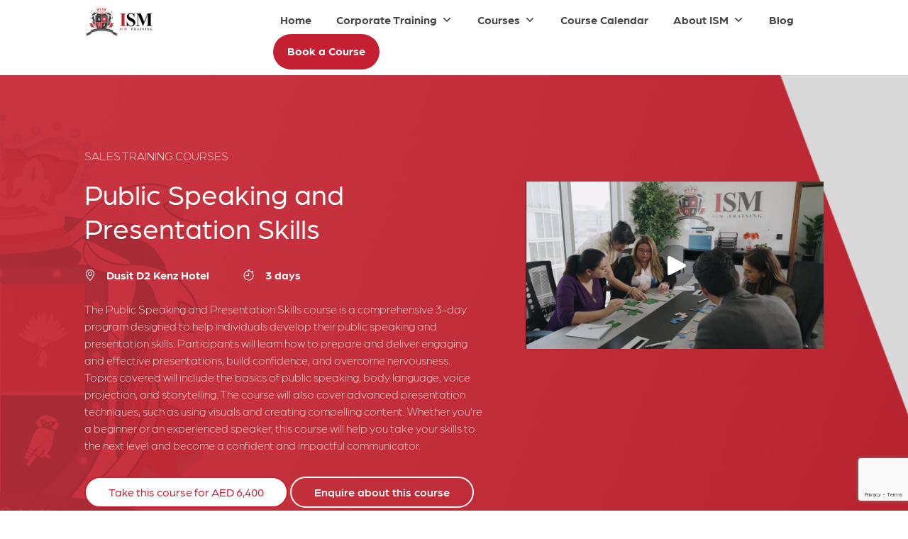

--- FILE ---
content_type: text/html; charset=UTF-8
request_url: https://ismdubai.com/training-courses/public-speaking-and-presentation-skills/
body_size: 20409
content:
<!DOCTYPE html>
<html lang="en">

<head>
    <meta charset="UTF-8">
    <meta http-equiv="X-UA-Compatible" content="IE=edge">
    <meta name="viewport" content="width=device-width, initial-scale=1.0">
    <link rel="pingback" href="https://ismdubai.com/xmlrpc.php">
    <meta name='robots' content='index, follow, max-image-preview:large, max-snippet:-1, max-video-preview:-1' />
	<style>img:is([sizes="auto" i], [sizes^="auto," i]) { contain-intrinsic-size: 3000px 1500px }</style>
	
	<!-- This site is optimized with the Yoast SEO plugin v26.8 - https://yoast.com/product/yoast-seo-wordpress/ -->
	<title>Public Speaking and Presentation Skills | ISM Training | 20250204</title>
	<meta name="description" content="Build confidence in public speaking with expert training. Learn to present with impact, captivate any audience, and inspire action." />
	<link rel="canonical" href="https://ismdubai.com/training-courses/public-speaking-and-presentation-skills/" />
	<meta property="og:locale" content="en_GB" />
	<meta property="og:type" content="article" />
	<meta property="og:title" content="Public Speaking and Presentation Skills | ISM Training | 20250204" />
	<meta property="og:description" content="Build confidence in public speaking with expert training. Learn to present with impact, captivate any audience, and inspire action." />
	<meta property="og:url" content="http://ismdubai.com/training-courses/public-speaking-and-presentation-skills/" />
	<meta property="og:site_name" content="ISM Training" />
	<meta property="article:publisher" content="https://www.facebook.com/ISMTraining" />
	<meta property="article:modified_time" content="2025-10-06T16:28:43+00:00" />
	<meta property="og:image" content="https://ismdubai.com/wp-content/uploads/2023/12/public-peaking.jpg" />
	<meta property="og:image:width" content="1024" />
	<meta property="og:image:height" content="768" />
	<meta property="og:image:type" content="image/jpeg" />
	<meta name="twitter:card" content="summary_large_image" />
	<meta name="twitter:site" content="@ismtraining" />
	<meta name="twitter:label1" content="Estimated reading time" />
	<meta name="twitter:data1" content="1 minute" />
	<script type="application/ld+json" class="yoast-schema-graph">{"@context":"https://schema.org","@graph":[{"@type":"WebPage","@id":"http://ismdubai.com/training-courses/public-speaking-and-presentation-skills/","url":"http://ismdubai.com/training-courses/public-speaking-and-presentation-skills/","name":"Public Speaking and Presentation Skills | ISM Training | 20250204","isPartOf":{"@id":"https://ismdubai.com/#website"},"primaryImageOfPage":{"@id":"http://ismdubai.com/training-courses/public-speaking-and-presentation-skills/#primaryimage"},"image":{"@id":"http://ismdubai.com/training-courses/public-speaking-and-presentation-skills/#primaryimage"},"thumbnailUrl":"https://ismdubai.com/wp-content/uploads/2023/12/public-peaking.jpg","datePublished":"2023-12-01T12:00:16+00:00","dateModified":"2025-10-06T16:28:43+00:00","description":"Build confidence in public speaking with expert training. Learn to present with impact, captivate any audience, and inspire action.","breadcrumb":{"@id":"http://ismdubai.com/training-courses/public-speaking-and-presentation-skills/#breadcrumb"},"inLanguage":"en-GB","potentialAction":[{"@type":"ReadAction","target":["http://ismdubai.com/training-courses/public-speaking-and-presentation-skills/"]}]},{"@type":"ImageObject","inLanguage":"en-GB","@id":"http://ismdubai.com/training-courses/public-speaking-and-presentation-skills/#primaryimage","url":"https://ismdubai.com/wp-content/uploads/2023/12/public-peaking.jpg","contentUrl":"https://ismdubai.com/wp-content/uploads/2023/12/public-peaking.jpg","width":1024,"height":768,"caption":"Public Speaking & Presentation Skills Training Course in Dubai"},{"@type":"BreadcrumbList","@id":"http://ismdubai.com/training-courses/public-speaking-and-presentation-skills/#breadcrumb","itemListElement":[{"@type":"ListItem","position":1,"name":"Home","item":"https://ismdubai.com/"},{"@type":"ListItem","position":2,"name":"Public Speaking and Presentation Skills"}]},{"@type":"WebSite","@id":"https://ismdubai.com/#website","url":"https://ismdubai.com/","name":"ISM Training","description":"Advance your career, achieve your goals","publisher":{"@id":"https://ismdubai.com/#organization"},"potentialAction":[{"@type":"SearchAction","target":{"@type":"EntryPoint","urlTemplate":"https://ismdubai.com/?s={search_term_string}"},"query-input":{"@type":"PropertyValueSpecification","valueRequired":true,"valueName":"search_term_string"}}],"inLanguage":"en-GB"},{"@type":"Organization","@id":"https://ismdubai.com/#organization","name":"ISM Training","url":"https://ismdubai.com/","logo":{"@type":"ImageObject","inLanguage":"en-GB","@id":"https://ismdubai.com/#/schema/logo/image/","url":"https://ismdubai.com/wp-content/uploads/2023/11/ism-logo.png","contentUrl":"https://ismdubai.com/wp-content/uploads/2023/11/ism-logo.png","width":225,"height":101,"caption":"ISM Training"},"image":{"@id":"https://ismdubai.com/#/schema/logo/image/"},"sameAs":["https://www.facebook.com/ISMTraining","https://x.com/ismtraining","https://www.youtube.com/@ISMDubaiTraining","https://www.instagram.com/ismtraining/","https://www.linkedin.com/company/ismtraining/"]}]}</script>
	<!-- / Yoast SEO plugin. -->


<link rel='dns-prefetch' href='//cdnjs.cloudflare.com' />
<link rel='dns-prefetch' href='//use.typekit.net' />
<script>
window._wpemojiSettings = {"baseUrl":"https:\/\/s.w.org\/images\/core\/emoji\/16.0.1\/72x72\/","ext":".png","svgUrl":"https:\/\/s.w.org\/images\/core\/emoji\/16.0.1\/svg\/","svgExt":".svg","source":{"concatemoji":"https:\/\/ismdubai.com\/wp-includes\/js\/wp-emoji-release.min.js?ver=6.8.3"}};
/*! This file is auto-generated */
!function(s,n){var o,i,e;function c(e){try{var t={supportTests:e,timestamp:(new Date).valueOf()};sessionStorage.setItem(o,JSON.stringify(t))}catch(e){}}function p(e,t,n){e.clearRect(0,0,e.canvas.width,e.canvas.height),e.fillText(t,0,0);var t=new Uint32Array(e.getImageData(0,0,e.canvas.width,e.canvas.height).data),a=(e.clearRect(0,0,e.canvas.width,e.canvas.height),e.fillText(n,0,0),new Uint32Array(e.getImageData(0,0,e.canvas.width,e.canvas.height).data));return t.every(function(e,t){return e===a[t]})}function u(e,t){e.clearRect(0,0,e.canvas.width,e.canvas.height),e.fillText(t,0,0);for(var n=e.getImageData(16,16,1,1),a=0;a<n.data.length;a++)if(0!==n.data[a])return!1;return!0}function f(e,t,n,a){switch(t){case"flag":return n(e,"\ud83c\udff3\ufe0f\u200d\u26a7\ufe0f","\ud83c\udff3\ufe0f\u200b\u26a7\ufe0f")?!1:!n(e,"\ud83c\udde8\ud83c\uddf6","\ud83c\udde8\u200b\ud83c\uddf6")&&!n(e,"\ud83c\udff4\udb40\udc67\udb40\udc62\udb40\udc65\udb40\udc6e\udb40\udc67\udb40\udc7f","\ud83c\udff4\u200b\udb40\udc67\u200b\udb40\udc62\u200b\udb40\udc65\u200b\udb40\udc6e\u200b\udb40\udc67\u200b\udb40\udc7f");case"emoji":return!a(e,"\ud83e\udedf")}return!1}function g(e,t,n,a){var r="undefined"!=typeof WorkerGlobalScope&&self instanceof WorkerGlobalScope?new OffscreenCanvas(300,150):s.createElement("canvas"),o=r.getContext("2d",{willReadFrequently:!0}),i=(o.textBaseline="top",o.font="600 32px Arial",{});return e.forEach(function(e){i[e]=t(o,e,n,a)}),i}function t(e){var t=s.createElement("script");t.src=e,t.defer=!0,s.head.appendChild(t)}"undefined"!=typeof Promise&&(o="wpEmojiSettingsSupports",i=["flag","emoji"],n.supports={everything:!0,everythingExceptFlag:!0},e=new Promise(function(e){s.addEventListener("DOMContentLoaded",e,{once:!0})}),new Promise(function(t){var n=function(){try{var e=JSON.parse(sessionStorage.getItem(o));if("object"==typeof e&&"number"==typeof e.timestamp&&(new Date).valueOf()<e.timestamp+604800&&"object"==typeof e.supportTests)return e.supportTests}catch(e){}return null}();if(!n){if("undefined"!=typeof Worker&&"undefined"!=typeof OffscreenCanvas&&"undefined"!=typeof URL&&URL.createObjectURL&&"undefined"!=typeof Blob)try{var e="postMessage("+g.toString()+"("+[JSON.stringify(i),f.toString(),p.toString(),u.toString()].join(",")+"));",a=new Blob([e],{type:"text/javascript"}),r=new Worker(URL.createObjectURL(a),{name:"wpTestEmojiSupports"});return void(r.onmessage=function(e){c(n=e.data),r.terminate(),t(n)})}catch(e){}c(n=g(i,f,p,u))}t(n)}).then(function(e){for(var t in e)n.supports[t]=e[t],n.supports.everything=n.supports.everything&&n.supports[t],"flag"!==t&&(n.supports.everythingExceptFlag=n.supports.everythingExceptFlag&&n.supports[t]);n.supports.everythingExceptFlag=n.supports.everythingExceptFlag&&!n.supports.flag,n.DOMReady=!1,n.readyCallback=function(){n.DOMReady=!0}}).then(function(){return e}).then(function(){var e;n.supports.everything||(n.readyCallback(),(e=n.source||{}).concatemoji?t(e.concatemoji):e.wpemoji&&e.twemoji&&(t(e.twemoji),t(e.wpemoji)))}))}((window,document),window._wpemojiSettings);
</script>
<style id='wp-emoji-styles-inline-css'>

	img.wp-smiley, img.emoji {
		display: inline !important;
		border: none !important;
		box-shadow: none !important;
		height: 1em !important;
		width: 1em !important;
		margin: 0 0.07em !important;
		vertical-align: -0.1em !important;
		background: none !important;
		padding: 0 !important;
	}
</style>
<link rel='stylesheet' id='wpcf7-stripe-css' href='https://ismdubai.com/wp-content/plugins/contact-form-7/modules/stripe/style.css?ver=6.1.4' media='all' />
<link rel='stylesheet' id='contact-form-7-css' href='https://ismdubai.com/wp-content/plugins/contact-form-7/includes/css/styles.css?ver=6.1.4' media='all' />
<link rel='stylesheet' id='ivory-search-styles-css' href='https://ismdubai.com/wp-content/plugins/add-search-to-menu/public/css/ivory-search.min.css?ver=5.5.14' media='all' />
<link rel='stylesheet' id='megamenu-css' href='https://ismdubai.com/wp-content/uploads/maxmegamenu/style.css?ver=5ced59' media='all' />
<link rel='stylesheet' id='dashicons-css' href='https://ismdubai.com/wp-includes/css/dashicons.min.css?ver=6.8.3' media='all' />
<link rel='stylesheet' id='default-css' href='https://ismdubai.com/wp-content/themes/ISMv4/style.css?ver=1769003200' media='all' />
<link rel='stylesheet' id='nav-css-css' href='https://ismdubai.com/wp-content/themes/ISMv4/css/nav.css?ver=1769003200' media='all' />
<link rel='stylesheet' id='bootstrap-min-css' href='https://ismdubai.com/wp-content/themes/ISMv4/css/bootstrap.min.css?ver=1769003200' media='all' />
<link rel='stylesheet' id='adobe-fonts-css' href='https://use.typekit.net/fdp6ugi.css?ver=6.8.3' media='all' />
<script src="https://ismdubai.com/wp-content/themes/ISMv4/js/jquery-3.6.0.min.js?ver=1769003200" id="jquery-local-js"></script>
<script src="https://ismdubai.com/wp-includes/js/jquery/jquery.min.js?ver=3.7.1" id="jquery-core-js"></script>
<script src="https://ismdubai.com/wp-includes/js/jquery/jquery-migrate.min.js?ver=3.4.1" id="jquery-migrate-js"></script>
<link rel="https://api.w.org/" href="https://ismdubai.com/wp-json/" /><link rel="alternate" title="JSON" type="application/json" href="https://ismdubai.com/wp-json/wp/v2/training-courses/339" /><link rel="EditURI" type="application/rsd+xml" title="RSD" href="https://ismdubai.com/xmlrpc.php?rsd" />
<meta name="generator" content="WordPress 6.8.3" />
<link rel='shortlink' href='https://ismdubai.com/?p=339' />
		<!-- Custom Logo: hide header text -->
		<style id="custom-logo-css">
			.site-title, .site-description {
				position: absolute;
				clip-path: inset(50%);
			}
		</style>
		<link rel="alternate" title="oEmbed (JSON)" type="application/json+oembed" href="https://ismdubai.com/wp-json/oembed/1.0/embed?url=http%3A%2F%2Fismdubai.com%2Ftraining-courses%2Fpublic-speaking-and-presentation-skills%2F" />
<link rel="alternate" title="oEmbed (XML)" type="text/xml+oembed" href="https://ismdubai.com/wp-json/oembed/1.0/embed?url=http%3A%2F%2Fismdubai.com%2Ftraining-courses%2Fpublic-speaking-and-presentation-skills%2F&#038;format=xml" />
<meta name="ti-site-data" content="[base64]" /><!-- Google Tag Manager -->
<script>
(function(w, d, s, l, i) {
    w[l] = w[l] || [];
    w[l].push({
        'gtm.start': new Date().getTime(),
        event: 'gtm.js'
    });
    var f = d.getElementsByTagName(s)[0],
        j = d.createElement(s),
        dl = l != 'dataLayer' ? '&l=' + l : '';
    j.async = true;
    j.src =
        'https://www.googletagmanager.com/gtm.js?id=' + i + dl;
    f.parentNode.insertBefore(j, f);
})(window, document, 'script', 'dataLayer', 'GTM-P9ZBPPV');
</script>
<!-- End Google Tag Manager -->
<link rel="icon" href="https://ismdubai.com/wp-content/uploads/2023/12/favicon.png" sizes="32x32" />
<link rel="icon" href="https://ismdubai.com/wp-content/uploads/2023/12/favicon.png" sizes="192x192" />
<link rel="apple-touch-icon" href="https://ismdubai.com/wp-content/uploads/2023/12/favicon.png" />
<meta name="msapplication-TileImage" content="https://ismdubai.com/wp-content/uploads/2023/12/favicon.png" />
<style type="text/css">/** Mega Menu CSS: fs **/</style>
<style type="text/css" media="screen">.is-menu path.search-icon-path { fill: #c52032;}body .popup-search-close:after, body .search-close:after { border-color: #c52032;}body .popup-search-close:before, body .search-close:before { border-color: #c52032;}</style>			<style type="text/css">
					.is-form-id-5939 .is-search-submit:focus,
			.is-form-id-5939 .is-search-submit:hover,
			.is-form-id-5939 .is-search-submit,
            .is-form-id-5939 .is-search-icon {
			color: #ffffff !important;            background-color: #c52032 !important;            border-color: #c52032 !important;			}
                        	.is-form-id-5939 .is-search-submit path {
					fill: #ffffff !important;            	}
            			.is-form-style-1.is-form-id-5939 .is-search-input:focus,
			.is-form-style-1.is-form-id-5939 .is-search-input:hover,
			.is-form-style-1.is-form-id-5939 .is-search-input,
			.is-form-style-2.is-form-id-5939 .is-search-input:focus,
			.is-form-style-2.is-form-id-5939 .is-search-input:hover,
			.is-form-style-2.is-form-id-5939 .is-search-input,
			.is-form-style-3.is-form-id-5939 .is-search-input:focus,
			.is-form-style-3.is-form-id-5939 .is-search-input:hover,
			.is-form-style-3.is-form-id-5939 .is-search-input,
			.is-form-id-5939 .is-search-input:focus,
			.is-form-id-5939 .is-search-input:hover,
			.is-form-id-5939 .is-search-input {
                                                                                                background-color: #ffffff !important;			}
                        			</style>
		    <link rel="stylesheet" href="https://cdn.jsdelivr.net/npm/bootstrap-icons@1.9.1/font/bootstrap-icons.css">
</head>

<body class="wp-singular training-courses-template-default single single-training-courses postid-339 wp-custom-logo wp-theme-ISMv4 ISMv4 mega-menu-main-menu">
    <header>
        <nav class="navbar fixed-top navbar-expand-lg navbar-light">
            <div class="container-fluid">
                <div class="row">
                    <div class="col-xl-10 offset-xl-1">
                        <div class="row">
                            <div class="col-6 col-xl-3 logo-wrapper"><a href="https://ismdubai.com" ><img class="custom-logo" src="https://ismdubai.com/wp-content/uploads/2023/11/ism-logo.png" alt="ISM Training"></a></div>                            <button class="navbar-toggler" type="button" data-bs-toggle="collapse" data-bs-target="#main-menu"
                                aria-controls="main-menu" aria-expanded="false" aria-label="Toggle navigation">
                                <span class="navbar-toggler-icon"></span>
                            </button>

                            <div class="collapse navbar-collapse" id="main-menu">
                                <div id="mega-menu-wrap-main-menu" class="mega-menu-wrap"><div class="mega-menu-toggle"><div class="mega-toggle-blocks-left"></div><div class="mega-toggle-blocks-center"></div><div class="mega-toggle-blocks-right"><div class='mega-toggle-block mega-menu-toggle-animated-block mega-toggle-block-1' id='mega-toggle-block-1'><button aria-label="Toggle Menu" class="mega-toggle-animated mega-toggle-animated-slider" type="button" aria-expanded="false">
                  <span class="mega-toggle-animated-box">
                    <span class="mega-toggle-animated-inner"></span>
                  </span>
                </button></div></div></div><ul id="mega-menu-main-menu" class="mega-menu max-mega-menu mega-menu-horizontal mega-no-js" data-event="hover_intent" data-effect="fade_up" data-effect-speed="200" data-effect-mobile="disabled" data-effect-speed-mobile="0" data-mobile-force-width="body" data-second-click="go" data-document-click="collapse" data-vertical-behaviour="standard" data-breakpoint="1200" data-unbind="true" data-mobile-state="collapse_all" data-mobile-direction="vertical" data-hover-intent-timeout="300" data-hover-intent-interval="100"><li class="mega-menu-item mega-menu-item-type-post_type mega-menu-item-object-page mega-menu-item-home mega-align-bottom-left mega-menu-flyout mega-menu-item-5930" id="mega-menu-item-5930"><a class="mega-menu-link" href="https://ismdubai.com/" tabindex="0">Home</a></li><li class="mega-menu-item mega-menu-item-type-post_type mega-menu-item-object-page mega-menu-item-has-children mega-menu-megamenu mega-align-bottom-left mega-menu-megamenu mega-menu-item-7586" id="mega-menu-item-7586"><a class="mega-menu-link" href="https://ismdubai.com/corporate-training/" aria-expanded="false" tabindex="0">Corporate Training<span class="mega-indicator" aria-hidden="true"></span></a>
<ul class="mega-sub-menu">
<li class="mega-menu-item mega-menu-item-type-widget widget_text mega-menu-column-standard mega-menu-columns-6-of-6 mega-menu-item-text-6" style="--columns:6; --span:6" id="mega-menu-item-text-6"><h4 class="mega-block-title">Corporate &#038; In-house Training</h4>			<div class="textwidget"><p>At ISM, we work with you every step of the way to design tailored Corporate Training Programs which are customised to your organisation, your needs and your goals.</p>
</div>
		</li><li class="mega-menu-item mega-menu-item-type-post_type mega-menu-item-object-page mega-has-icon mega-icon-left mega-menu-column-standard mega-menu-columns-6-of-6 mega-menu-clear mega-menu-item-7588" style="--columns:6; --span:6" id="mega-menu-item-7588"><a class="dashicons-arrow-right mega-menu-link" href="https://ismdubai.com/inhouse-training/">Inhouse Training</a></li><li class="mega-menu-item mega-menu-item-type-post_type mega-menu-item-object-page mega-has-icon mega-icon-left mega-menu-column-standard mega-menu-columns-6-of-6 mega-menu-clear mega-menu-item-7587" style="--columns:6; --span:6" id="mega-menu-item-7587"><a class="dashicons-arrow-right mega-menu-link" href="https://ismdubai.com/corporate-training-consultation/">Corporate Training Consultation</a></li><li class="mega-menu-item mega-menu-item-type-post_type mega-menu-item-object-page mega-has-icon mega-icon-left mega-menu-column-standard mega-menu-columns-6-of-6 mega-menu-clear mega-menu-item-7589" style="--columns:6; --span:6" id="mega-menu-item-7589"><a class="dashicons-arrow-right mega-menu-link" href="https://ismdubai.com/corporate-training/">Corporate Training</a></li></ul>
</li><li class="mega-menu-item mega-menu-item-type-post_type mega-menu-item-object-page mega-menu-item-has-children mega-menu-megamenu mega-align-bottom-left mega-menu-megamenu mega-menu-item-5932" id="mega-menu-item-5932"><a class="mega-menu-link" href="https://ismdubai.com/training-courses/" aria-expanded="false" tabindex="0">Courses<span class="mega-indicator" aria-hidden="true"></span></a>
<ul class="mega-sub-menu">
<li class="mega-menu-item mega-menu-item-type-widget widget_text mega-menu-column-standard mega-menu-columns-6-of-6 mega-menu-item-text-2" style="--columns:6; --span:6" id="mega-menu-item-text-2"><h4 class="mega-block-title">ISM Training Courses</h4>			<div class="textwidget"><p>Explore our wide range of ISM training courses designed to elevate your professional skills and knowledge.</p>
</div>
		</li><li class="mega-menu-item mega-menu-item-type-post_type mega-menu-item-object-page mega-has-icon mega-icon-left mega-menu-column-standard mega-menu-columns-3-of-6 mega-menu-clear mega-menu-item-7310" style="--columns:6; --span:3" id="mega-menu-item-7310"><a class="dashicons-arrow-right mega-menu-link" href="https://ismdubai.com/courses/ai-training-courses/">AI Training Courses</a></li><li class="mega-menu-item mega-menu-item-type-post_type mega-menu-item-object-page mega-has-icon mega-icon-left mega-menu-column-standard mega-menu-columns-3-of-6 mega-menu-item-6094" style="--columns:6; --span:3" id="mega-menu-item-6094"><a class="dashicons-arrow-right mega-menu-link" href="https://ismdubai.com/courses/leadership-training-courses/">Leadership Training Courses</a></li><li class="mega-menu-item mega-menu-item-type-post_type mega-menu-item-object-page mega-has-icon mega-icon-left mega-menu-column-standard mega-menu-columns-3-of-6 mega-menu-clear mega-menu-item-6093" style="--columns:6; --span:3" id="mega-menu-item-6093"><a class="dashicons-arrow-right mega-menu-link" href="https://ismdubai.com/courses/sales-training-courses/">Sales Training Courses</a></li><li class="mega-menu-item mega-menu-item-type-post_type mega-menu-item-object-page mega-has-icon mega-icon-left mega-menu-column-standard mega-menu-columns-3-of-6 mega-menu-item-6092" style="--columns:6; --span:3" id="mega-menu-item-6092"><a class="dashicons-arrow-right mega-menu-link" href="https://ismdubai.com/courses/marketing-training-courses/">Marketing Training Courses</a></li><li class="mega-menu-item mega-menu-item-type-post_type mega-menu-item-object-page mega-has-icon mega-icon-left mega-menu-column-standard mega-menu-columns-3-of-6 mega-menu-clear mega-menu-item-6090" style="--columns:6; --span:3" id="mega-menu-item-6090"><a class="dashicons-arrow-right mega-menu-link" href="https://ismdubai.com/courses/finance-training-courses/">Finance Training Courses</a></li><li class="mega-menu-item mega-menu-item-type-post_type mega-menu-item-object-page mega-has-icon mega-icon-left mega-menu-column-standard mega-menu-columns-3-of-6 mega-menu-item-6091" style="--columns:6; --span:3" id="mega-menu-item-6091"><a class="dashicons-arrow-right mega-menu-link" href="https://ismdubai.com/courses/microsoft-office-training-courses/">Microsoft Office Training Courses</a></li><li class="mega-menu-item mega-menu-item-type-post_type mega-menu-item-object-page mega-has-icon mega-icon-left mega-menu-column-standard mega-menu-columns-3-of-6 mega-menu-clear mega-menu-item-7391" style="--columns:6; --span:3" id="mega-menu-item-7391"><a class="dashicons-arrow-right mega-menu-link" href="https://ismdubai.com/courses/certified-training-courses/">Certified Training Courses</a></li><li class="mega-menu-item mega-menu-item-type-post_type mega-menu-item-object-page mega-has-icon mega-icon-left mega-menu-column-standard mega-menu-columns-3-of-6 mega-menu-item-7405" style="--columns:6; --span:3" id="mega-menu-item-7405"><a class="dashicons-arrow-right mega-menu-link" href="https://ismdubai.com/courses/corporate-tax-training-courses/">Corporate Tax Training Courses</a></li><li class="mega-menu-item mega-menu-item-type-post_type mega-menu-item-object-page mega-has-icon mega-icon-left mega-menu-column-standard mega-menu-columns-3-of-6 mega-menu-clear mega-menu-item-6095" style="--columns:6; --span:3" id="mega-menu-item-6095"><a class="dashicons-arrow-right mega-menu-link" href="https://ismdubai.com/training-courses/">All Courses</a></li><li class="mega-menu-item mega-menu-item-type-post_type mega-menu-item-object-page mega-has-icon mega-icon-left mega-menu-column-standard mega-menu-columns-3-of-6 mega-menu-item-17211" style="--columns:6; --span:3" id="mega-menu-item-17211"><a class="dashicons-arrow-right mega-menu-link" href="https://ismdubai.com/insights-ideas-inspiration/">Insights, Ideas &#038; Inspiration</a></li></ul>
</li><li class="mega-menu-item mega-menu-item-type-post_type mega-menu-item-object-page mega-align-bottom-left mega-menu-flyout mega-menu-item-212" id="mega-menu-item-212"><a class="mega-menu-link" href="https://ismdubai.com/course-calendar/" tabindex="0">Course Calendar</a></li><li class="mega-menu-item mega-menu-item-type-post_type mega-menu-item-object-page mega-menu-item-has-children mega-menu-megamenu mega-align-bottom-left mega-menu-megamenu mega-menu-item-53" id="mega-menu-item-53"><a class="mega-menu-link" href="https://ismdubai.com/about-ism/" aria-expanded="false" tabindex="0">About ISM<span class="mega-indicator" aria-hidden="true"></span></a>
<ul class="mega-sub-menu">
<li class="mega-menu-item mega-menu-item-type-widget widget_text mega-menu-column-standard mega-menu-columns-6-of-6 mega-menu-item-text-4" style="--columns:6; --span:6" id="mega-menu-item-text-4"><h4 class="mega-block-title">About ISM Training</h4>			<div class="textwidget"><p>Learn why we’re the best at what we do.</p>
</div>
		</li><li class="mega-menu-item mega-menu-item-type-post_type mega-menu-item-object-page mega-has-icon mega-icon-left mega-menu-column-standard mega-menu-columns-6-of-6 mega-menu-clear mega-menu-item-7268" style="--columns:6; --span:6" id="mega-menu-item-7268"><a class="dashicons-arrow-right mega-menu-link" href="https://ismdubai.com/about-ism/">About ISM</a></li><li class="mega-menu-item mega-menu-item-type-post_type mega-menu-item-object-page mega-has-icon mega-icon-left mega-menu-column-standard mega-menu-columns-6-of-6 mega-menu-clear mega-menu-item-7271" style="--columns:6; --span:6" id="mega-menu-item-7271"><a class="dashicons-arrow-right mega-menu-link" href="https://ismdubai.com/ism-instructors/">ISM Instructors</a></li><li class="mega-menu-item mega-menu-item-type-post_type mega-menu-item-object-page mega-has-icon mega-icon-left mega-menu-column-standard mega-menu-columns-6-of-6 mega-menu-clear mega-menu-item-7243" style="--columns:6; --span:6" id="mega-menu-item-7243"><a class="dashicons-arrow-right mega-menu-link" href="https://ismdubai.com/ism-testimonials/">ISM Testimonials</a></li><li class="mega-menu-item mega-menu-item-type-post_type mega-menu-item-object-page mega-has-icon mega-icon-left mega-menu-column-standard mega-menu-columns-6-of-6 mega-menu-clear mega-menu-item-7272" style="--columns:6; --span:6" id="mega-menu-item-7272"><a class="dashicons-arrow-right mega-menu-link" href="https://ismdubai.com/refer-a-friend/">Refer a Friend</a></li></ul>
</li><li class="mega-menu-item mega-menu-item-type-post_type mega-menu-item-object-page mega-current_page_parent mega-align-bottom-left mega-menu-flyout mega-menu-item-51" id="mega-menu-item-51"><a class="mega-menu-link" href="https://ismdubai.com/blog/" tabindex="0">Blog</a></li><li class="mega-menu-item mega-menu-item-type-post_type mega-menu-item-object-page mega-align-bottom-left mega-menu-flyout mega-menu-item-54" id="mega-menu-item-54"><a class="mega-menu-link" href="https://ismdubai.com/training-courses/" tabindex="0">Book a Course</a></li></ul></div>                            </div>
                        </div>
                    </div>
                </div>
            </div>
        </nav>

        <section class="header-single-course">
            <div class="container-fluid">
                <div class="row">
                    <div class="col-12 col-lg-10 offset-lg-1">
                        <div class="row single-course-header-wrapper">
                            <div class="col-12 col-lg-7 pe-5">
                                <div class="single-course-header-content-wrapper">
                                    <p class="text-uppercase display-x2">
                                        Sales Training Courses
                                    </p>
                                    <h1 class="title">Public Speaking and Presentation Skills</h1>
                                    <div class="date-location-wrapper d-md-flex pt-4 pb-2">
                                        <div class="location d-flex">
                                            <i class="bi bi-geo-alt"></i>
                                            <p class="fw-bold course-location">
                                                Dusit D2 Kenz Hotel                                            </p>
                                        </div>
                                        <div class="location d-flex mx-md-5">
                                            <i class="bi bi-stopwatch"></i>
                                            <p class="fw-bold course-duration">
                                                3 days                                            </p>
                                        </div>
                                    </div>
                                    <p class="p1">The Public Speaking and Presentation Skills course is a comprehensive 3-day program designed to help individuals develop their public speaking and presentation skills. Participants will learn how to prepare and deliver engaging and effective presentations, build confidence, and overcome nervousness. Topics covered will include the basics of public speaking, body language, voice projection, and storytelling. The course will also cover advanced presentation techniques, such as using visuals and creating compelling content. Whether you&#8217;re a beginner or an experienced speaker, this course will help you take your skills to the next level and become a confident and impactful communicator.</p>
                                    <div class="btn-wrapper pt-3">
                                        <button class="btn btn-white btn-book-course justify-content-center col-12 col-md-auto" data-bs-toggle="modal" data-bs-target="#courseDatesModal">
                                            Take this course for AED <span class="course-amount">6,400</span>
                                        </button>
                                        <a href="/contact/" class="btn btn-outline btn-white-outline col-12 col-md-auto mt-3 mt-md-0 justify-content-center">
                                            Enquire about this course
                                        </a>
                                    </div>
                                    <div class="row">
                                        <div class="col-12 col-lg-10 col-xl-10 col-xxl-8">
                                            <div class="upcoming-dates-list pt-4">
                                                <p class="lead text-white mb-3">Upcoming course dates:</p><ul class="list-unstyled">                                                        <li class="d-flex justify-content-between align-items-center mb-2 pb-2 border-bottom border-light border-opacity-25">
                                                            <p class="text-white mb-0 me-3">
                                                                <i class="bi bi-calendar3 me-2"></i>
                                                                Wednesday 4th February 2026                                                            </p>
                                                            <button
                                                                class="btn btn-sm btn-white btn-book-course-date flex-shrink-0"
                                                                data-course-title="Public Speaking and Presentation Skills"
                                                                data-course-date-formatted="Wednesday 4th February 2026"
                                                                data-course-amount="6,400"
                                                                data-course-duration="3"
                                                                data-course-location="Dusit D2 Kenz Hotel">
                                                                Book Now
                                                            </button>
                                                        </li>
                                                                                                        <li class="d-flex justify-content-between align-items-center mb-2 pb-2 border-bottom border-light border-opacity-25">
                                                            <p class="text-white mb-0 me-3">
                                                                <i class="bi bi-calendar3 me-2"></i>
                                                                Tuesday 12th May 2026                                                            </p>
                                                            <button
                                                                class="btn btn-sm btn-white btn-book-course-date flex-shrink-0"
                                                                data-course-title="Public Speaking and Presentation Skills"
                                                                data-course-date-formatted="Tuesday 12th May 2026"
                                                                data-course-amount="6,400"
                                                                data-course-duration="3"
                                                                data-course-location="Dusit D2 Kenz Hotel">
                                                                Book Now
                                                            </button>
                                                        </li>
                                                                                                        <li class="d-flex justify-content-between align-items-center mb-2 pb-2 border-bottom border-light border-opacity-25">
                                                            <p class="text-white mb-0 me-3">
                                                                <i class="bi bi-calendar3 me-2"></i>
                                                                Monday 24th August 2026                                                            </p>
                                                            <button
                                                                class="btn btn-sm btn-white btn-book-course-date flex-shrink-0"
                                                                data-course-title="Public Speaking and Presentation Skills"
                                                                data-course-date-formatted="Monday 24th August 2026"
                                                                data-course-amount="6,400"
                                                                data-course-duration="3"
                                                                data-course-location="Dusit D2 Kenz Hotel">
                                                                Book Now
                                                            </button>
                                                        </li>
                                                </ul>                                            </div>
                                        </div>
                                    </div>
                                </div>
                            </div>
                            <div class="col-lg-5 mt-5 d-lg-block course-image-wrapper">
                                <div class="single-course-image-content-wrapper">
                                                                            <div class="video-container" style="position: relative; padding-bottom: 56.25%; height: 0; overflow: hidden;">
                                            <div style="position: relative; padding-top: 56.25%;">
  <iframe
    src="https://customer-iclu53owqhlji7yh.cloudflarestream.com/97080b2387cce70311c99bb346bd69b5/iframe?preload=true&poster=https%3A%2F%2Fcustomer-iclu53owqhlji7yh.cloudflarestream.com%2F97080b2387cce70311c99bb346bd69b5%2Fthumbnails%2Fthumbnail.jpg%3Ftime%3D2.5s%26height%3D600"
    loading="lazy"
    style="border: none; position: absolute; top: 0; left: 0; height: 100%; width: 100%;"
    allow="accelerometer; gyroscope; autoplay; encrypted-media; picture-in-picture;"
    allowfullscreen="true"
  ></iframe>
</div>                                        </div>
                                                                    </div>
                            </div>
                        </div>                                          
                    </div>
                </div>
            </div>
        </section>
    </header>
    <main>    <main>

        <section class="single-course-intro py-md-5">
            <div class="container-fluid">
                <div class="row">
                    <div class="col-lg-10 offset-lg-1">
                        <div class="row">
                            <div class="col-12 col-lg-7 mt-5">
                                <div class="intro-wrapper">
                                    <p id="breadcrumbs"><span><span><a href="https://ismdubai.com/">Home</a></span> » <span class="breadcrumb_last" aria-current="page">Public Speaking and Presentation Skills</span></span></p>                                    <h2 class="course-header-title mb-3">
                                        Public Speaking and Presentation Skills, 3 day course in Dusit D2 Kenz Hotel, Dubai                                    </h2>

                                    <p>This comprehensive 3-day course on Public Speaking and Presentation Skills is meticulously designed to transform participants into confident, effective public speakers. Covering crucial aspects such as mastering nerves, crafting world-class presentations, and commanding room presence, the program focuses on developing the skills needed to deliver persuasive and impactful presentations. Participants will be immersed in hands-on learning experiences, including practical exercises, to enhance their speaking and presentation abilities. This course is ideal for anyone seeking to boost their public speaking capabilities, whether for professional advancement or personal growth. With expert guidance and a supportive learning environment, attendees will practice, receive constructive feedback, and learn valuable insights to refine their technique and communication style.</p>
<p>Visit our <a href="https://ismdubai.com/public-speaking/" style="color:#c52032;font-weight:bold">Public Speaking</a> Hub to learn more about improving your speaking skills.</p>
                                </div>
                            </div>
                            <div class="col-12 col-lg-5 mt-5">
                                <div class="key-points-wrapper">
                                                                        <h3 class="mb-3 text-red">Public Speaking and Presentation Skills Course Outline</h3>
                                    <ul>
                                                                                    <li>Overcome public speaking anxiety and master nerves for confident delivery.</li>
                                                                                                                            <li>Develop skills to design and structure world-class presentations.</li>
                                                                                                                            <li>Learn techniques to command room presence and engage audiences effectively.</li>
                                                                                                                            <li>Acquire strategies for delivering convincing presentations that persuade and resonate with audiences.</li>
                                                                                                                            <li>Enhance overall communication skills to become a more impactful speaker.</li>
                                                                                                                                                                                                                                                                                                                                                                    </ul>
                                </div>
                            </div>
                        </div>
                    </div>
                </div>
            </div>
        </section>

        <section class="course-guide red-section py-5">
    <div class="container-fluid">
        <div class="row">
            <div class="col-lg-10 offset-lg-1">
                <div class="row">
                    <div class="col-12 col-lg-7 py-5 content-wrapper">
                        <h2>
                            Download the <span class="fw-bold">Public Speaking and Presentation Skills</span> course guide
                        </h2>
                        <p>We offer a comprehensive curriculum that covers all of the essential topics. Our experienced instructors will provide you with the support and guidance that you need to succeed.</p>
                        <div class="btn-wrapper pt-3 d-flex flex-column flex-md-row">
                            <button class="btn btn-outline btn-white-outline course-brochure-dl mb-3 mb-md-0" data-bs-toggle="modal" data-bs-target="#brochureModal">Download course guide</button>
                            <button class="btn btn-white justify-content-center ms-md-3" data-bs-toggle="modal" data-bs-target="#courseDatesModal">
                                Take this course for AED <span class="course-amount">6,400</span>
                            </button>
                        </div>
                    </div>
                    <div class="col-12 col-md-5 img-wrapper d-none d-lg-block text-center">
                                            <img class="course-guide-thumb" src="https://ismdubai.com/wp-content/uploads/2024/01/Public-Speaking-and-Presentation-Skills-ISM-Course-Guide-1.jpg" alt="Course Guide Thumbnail">
                    </div>
                                        <script>
                        var courseGuideLink = "/wp-content/uploads/2024/01/Public-Speaking-and-Presentation-Skills-ISM-Course-Guide.pdf";
                    </script>
                </div>
            </div>
        </div>
    </div>
</section>

        <section class="course-content mt-5">
                        <div class="container-fluid">
                <div class="row">
                    <div class="col-lg-10 offset-lg-1">
                        <div class="row">
                            <div class="col-lg-10 offset-lg-1 text-center">
                                <h3 class="mb-2">
                                    Public Speaking &amp; Presentation Skills Course Outline                                </h3>
                                <h4 class="mb-4">
                                    3 day course in Dusit D2 Kenz Hotel, Dubai                                </h4>
                                <p class="lead">
                                    Our detailed syllabus for the Public Speaking and Presentation Skills is designed to deliver a practical and engaging learning experience over a comprehensive 3-day curriculum. Hosted in Dusit D2 Kenz Hotel, our expert instructors will guide you through key modules and practical applications to ensure you gain the skills needed to excel. Read on for a detailed breakdown of the syllabus.
                                </p>
                            </div>
                        </div>
                        <div class="row g-4 pt-5">
                                                        <div class="col-12 col-lg-4">
                                <div class="content-card h-100">
                                    <div class="content-body p-4">
                                        <h5>Mastering Nerves and Building Confidence</h5>
                                        <ul>
<li>Techniques to overcome public speaking anxiety</li>
<li>Building self-confidence for public speaking</li>
<li>Preparing mentally and physically for presentations</li>
</ul>
                                    </div>
                                </div>
                            </div>
                                                                                    <div class="col-12 col-lg-4">
                                <div class="content-card h-100">
                                    <div class="content-body p-4">
                                        <h5>Designing Effective Presentations</h5>
                                        <ul>
<li>Crafting engaging content and compelling narratives</li>
<li>Utilizing visual aids and presentation tools effectively</li>
<li>Structuring presentations for maximum impact</li>
</ul>
<p>&nbsp;</p>
                                    </div>
                                </div>
                            </div>
                                                                                    <div class="col-12 col-lg-4">
                                <div class="content-card h-100">
                                    <div class="content-body p-4">
                                        <h5>Commanding Room Presence</h5>
                                        <ul>
<li>Techniques for projecting confidence and authority</li>
<li>Managing body language and vocal variety</li>
<li>Engaging the audience and maintaining attention</li>
</ul>
                                    </div>
                                </div>
                            </div>
                                                                                    <div class="col-12 col-lg-4">
                                <div class="content-card h-100">
                                    <div class="content-body p-4">
                                        <h5>Delivering Persuasive Presentations</h5>
                                        <ul>
<li>Persuasion techniques and rhetorical strategies</li>
<li>Storytelling and emotional connection with the audience</li>
<li>Handling questions and interacting with the audience</li>
</ul>
                                    </div>
                                </div>
                            </div>
                                                                                    <div class="col-12 col-lg-4">
                                <div class="content-card h-100">
                                    <div class="content-body p-4">
                                        <h5>Advanced Presentation Skills</h5>
                                        <ul>
<li>Advanced techniques for dynamic and memorable presentations</li>
<li>Adapting presentations to different audience types and settings</li>
<li>Incorporating humor and personality into presentations</li>
</ul>
                                    </div>
                                </div>
                            </div>
                                                                                    <div class="col-12 col-lg-4">
                                <div class="content-card h-100">
                                    <div class="content-body p-4">
                                        <h5>Practice and Feedback Sessions</h5>
                                        <ul>
<li>Hands-on practice sessions with individual presentations</li>
<li>Constructive feedback from instructors and peers</li>
<li>Identifying areas for improvement and personal development</li>
</ul>
                                    </div>
                                </div>
                            </div>
                                                                                        <div class="col-12 col-lg-4">
                                    <div class="content-card h-100">
                                        <div class="content-body p-4">
                                            <h5>Final Presentation and Review</h5>
                                            <ul>
<li>Delivering a final presentation incorporating learned skills</li>
<li>Receiving comprehensive feedback and suggestions</li>
<li>Developing a personal action plan for continuous improvement</li>
</ul>
                                        </div>
                                    </div>
                                </div>
                                                                                                                                                                                                </div>
                    </div>
                </div>
                <div class="row pt-5">
                    <div class="col-12 text-center">
                        <button class="btn btn-red justify-content-center" data-bs-toggle="modal" data-bs-target="#courseDatesModal">
                            Take this course for AED <span class="course-amount">6,400</span>
                        </button>
                    </div>
                </div>
            </div>
        </section>

        <section class="course-instructors py-5 mb-3">
            <div class="container-fluid">
                <div class="row">
                    <div class="col-lg-10 offset-lg-1">
                        <div class="row g-5">
                            <div class="col-12 col-md-7">
                                <div class="instructor-card p-3 p-md-5">
                                    <div class="instructor-body-top">
                                        <div class="d-flex justify-content-between align-items-start">
                                            <div>
                                                <h4 class="text-red fw-bold">Public Speaking and Presentation Skills Course Instructor</h4>
                                                                                                    <p class="instructor-name">Sherif Adel Helmy</p>
                                                    <div class="d-md-flex">
                                                        <img src="https://ismdubai.com/wp-content/uploads/2023/11/Sherif-Adel-Helmy.png" alt="Sherif Adel Helmy" />
                                                        <h5 class="instructor-intro pt-3 pt-md-0"><p><span class="animating">Sherif Adel Helmy is an experienced executive and trainer with expertise in MENA markets,</span><span class="animating"> growth management,</span><span class="animating"> presentation mastery,</span><span class="animating"> and more.</span><span class="animating"> He is passionate about tailored training that helps teams achieve unparalleled growth.</span></p>
</h5>
                                                    </div>
                                                                                            </div>
                                                                                            <a href="https://ismdubai.com/instructor/sherif-adel-helmy/">
                                                    <img src="/wp-content/themes/ISMv4/img/icons/plus-icon.png" alt="plus icon" class="plus-icon">
                                                </a>
                                                                                    </div>
                                    </div>
                                </div>
                            </div>
                            <div class="col-12 col-md-5">
                                <div class="courses-cta h-100 p-4 d-flex flex-column justify-content-between">
                                    <div class="content-wrapper">
                                        <div class="content-wrapper-top">
                                            <h3>Interested in what else we can offer you?</h3>
                                        </div>
                                    </div>
                                    <div class="content-wrapper-bottom">
                                        <a href="/course-booking">
                                            View our full selection of courses
                                        </a>
                                    </div>
                                </div>
                            </div>
                        </div>
                    </div>
                </div>
            </div>
        </section>
        <section class="grey-section trust py-5">
            <div class="container-fluid">
                <div class="row py-2">
                    <div class="col-lg-8 offset-lg-2 col-xxl-7 offset-xxl-2">
                        <p class="lead fw-bold mb-0">Why Trust ISM Training?</p>
                        <h1 class="text-green display-3">Over 20,000+ graduates</h1>
                        <h1 class="display-3">Have advanced their career with ISM Training</h1>
                    </div>
                </div>
                <div class="row py-3">
                    <div class="col-lg-8 offset-lg-2 col-xxl-7 offset-xxl-2">
                        <div class="row">
                            <div class="col-8 col-lg-4">
                                <div class="trust-stat">
                                    <h2 class="text-red display-2">89%</h2>
                                    <p class="lead">of ISM graduates say our course helped them <strong>get a promotion</strong>.</p>
                                </div>
                            </div>
                            <div class="col-8 col-lg-4">
                                <div class="trust-stat">
                                    <h2 class="text-red display-2">76%</h2>
                                    <p class="lead">said that their training helped then <strong>increase their salary</strong>.</p>
                                </div>
                            </div>
                            <div class="col-8 col-lg-4">
                                <div class="trust-stat">
                                    <h2 class="text-red display-2">97%</h2>
                                    <p class="lead">of graduates want to <strong>study more</strong> of our courses.</p>
                                </div>
                            </div>
                        </div>
                    </div>
                </div>
                <div class="row pt-3">
                    <div class="col-lg-8 offset-lg-2 col-xxl-7 offset-xxl-2">
                        <p class="lead mb-0">Our graduates are working in some of the biggest companies worldwide, companies like...</p>
                    </div>
                </div>
                <div class="row py-3">
                    <div class="col-lg-8 offset-lg-2 col-xxl-7 offset-xxl-2">
                        <div class="row">
                            <div class="col-4 col-lg-2 text-center">
                                <img src="/wp-content/themes/ISMv4/img/ppc/google-logo.png" alt="Google Logo" class="img-fluid">
                            </div>
                            <div class="col-4 col-lg-2 text-center">
                            <img src="/wp-content/themes/ISMv4/img/ppc/mb-logo.png" alt="Mercedes Benz Logo" class="img-fluid">
                            </div>
                            <div class="col-4 col-lg-2 text-center">
                                <img src="/wp-content/themes/ISMv4/img/ppc/bnp-logo.png" alt="BNP Paribas Logo" class="img-fluid">
                            </div>
                            <div class="col-4 col-lg-2 text-center">
                                <img src="/wp-content/themes/ISMv4/img/ppc/loreal-logo.png" alt="Loreal Logo" class="img-fluid">
                            </div>
                            <div class="col-4 col-lg-2 text-center">
                                <img src="/wp-content/themes/ISMv4/img/ppc/adcb-logo.png" alt="ADCB Logo" class="img-fluid">
                            </div>
                            <div class="col-4 col-lg-2 text-center">
                                <img src="/wp-content/themes/ISMv4/img/ppc/meta-logo.png" alt="Meta Logo" class="img-fluid">
                            </div>
                        </div>
                    </div>
                </div>
            </div>
        </section>
        <section class="grey-logo-section py-5">
            <div class="container">
                <div class="row">
                    <div class="col-12">
                        <div class="row justify-content-center">
                            <div class="col-12 col-xl-10 col-xxl-8">
                                <div class="text-center mb-5">
                                    <h2 class="mb-4">
                                        Course Dates: <span class="text-red">Public Speaking and Presentation Skills</span>
                                    </h2>
                                                                            <p class="lead">
                                            This 3 day course is running at the Dusit D2 Kenz Hotel in Dubai on the dates below, please choose a date that suits you.
                                        </p>
                                                                    </div>
                                                                    <ul class="list-unstyled">
                                                                            <li class="d-flex flex-column flex-md-row justify-content-md-between align-items-center mb-3 pb-3 border-bottom border-secondary border-opacity-25">
                                            <p class="fw-bold mb-2 mb-md-0 me-3">
                                                <i class="bi bi-calendar3 me-2"></i>
                                                Wednesday 4th February 2026                                            </p>
                                            <button
                                                class="btn btn-red btn-book-course-date text-center text-md-start"
                                                data-course-title="Public Speaking and Presentation Skills"
                                                data-course-date-formatted="Wednesday 4th February 2026"
                                                data-course-amount="6,400"
                                                data-course-duration="3"
                                                data-course-location="Dusit D2 Kenz Hotel">
                                                Book this date
                                            </button>
                                        </li>
                                                                            <li class="d-flex flex-column flex-md-row justify-content-md-between align-items-center mb-3 pb-3 border-bottom border-secondary border-opacity-25">
                                            <p class="fw-bold mb-2 mb-md-0 me-3">
                                                <i class="bi bi-calendar3 me-2"></i>
                                                Tuesday 12th May 2026                                            </p>
                                            <button
                                                class="btn btn-red btn-book-course-date text-center text-md-start"
                                                data-course-title="Public Speaking and Presentation Skills"
                                                data-course-date-formatted="Tuesday 12th May 2026"
                                                data-course-amount="6,400"
                                                data-course-duration="3"
                                                data-course-location="Dusit D2 Kenz Hotel">
                                                Book this date
                                            </button>
                                        </li>
                                                                            <li class="d-flex flex-column flex-md-row justify-content-md-between align-items-center mb-3 pb-3 border-bottom border-secondary border-opacity-25">
                                            <p class="fw-bold mb-2 mb-md-0 me-3">
                                                <i class="bi bi-calendar3 me-2"></i>
                                                Monday 24th August 2026                                            </p>
                                            <button
                                                class="btn btn-red btn-book-course-date text-center text-md-start"
                                                data-course-title="Public Speaking and Presentation Skills"
                                                data-course-date-formatted="Monday 24th August 2026"
                                                data-course-amount="6,400"
                                                data-course-duration="3"
                                                data-course-location="Dusit D2 Kenz Hotel">
                                                Book this date
                                            </button>
                                        </li>
                                                                            <li class="d-flex flex-column flex-md-row justify-content-md-between align-items-center mb-3 pb-3 border-bottom border-secondary border-opacity-25">
                                            <p class="fw-bold mb-2 mb-md-0 me-3">
                                                <i class="bi bi-calendar3 me-2"></i>
                                                Monday 2nd November 2026                                            </p>
                                            <button
                                                class="btn btn-red btn-book-course-date text-center text-md-start"
                                                data-course-title="Public Speaking and Presentation Skills"
                                                data-course-date-formatted="Monday 2nd November 2026"
                                                data-course-amount="6,400"
                                                data-course-duration="3"
                                                data-course-location="Dusit D2 Kenz Hotel">
                                                Book this date
                                            </button>
                                        </li>
                                                                        </ul>
                                                                </div>
                        </div>
                    </div>
                </div>
            </div>
        </section>
        
    <section class="google-maps">
        <div class="container-fluid p-0">
            <div class="row">
                <div class="col-12" style="margin-bottom: 0; padding:0;">
                    <div id="map" style="width: 100%; height: 450px;"></div>
                    <script>
                    function initMap() {
                        var location = {lat: 25.0980421, lng: 55.1739291};
                        var map = new google.maps.Map(document.getElementById("map"), {
                            zoom: 13,
                            center: location,
                            styles: [
                                {
                                    "featureType": "all",
                                    "elementType": "all",
                                    "stylers": [
                                        {
                                            "saturation": -100
                                        },
                                        {
                                            "lightness": 45
                                        }
                                    ]
                                }
                            ]
                        });
                        var marker = new google.maps.Marker({
                            position: location,
                            map: map
                        });
                    }
                    </script>
                    <script src="https://maps.googleapis.com/maps/api/js?key=AIzaSyCMV1njnZx3bqVe61oAzZO7PFNeKdw02sM&callback=initMap" async defer></script>
                </div>
            </div>
        </div>
    </section>
            
        <section class="testimonials light-grey-section py-5">
            <div class="container">
                <div class="row g-5 text-center justify-content-center">
                    <div class="col-12 text-wrapper">
                        <h2 class="text-red mb-3">Testimonials from Our Valued Clients</h2>
                        <p class="spaced">Discover the transformative experiences our clients have had with our training programs.<br>Hear directly from those who have unlocked their potential and achieved remarkable success.</p>
                    </div>
                    <div class="col-10 testimonials-wrapper red-section mt-5 py-5 px-5 px-md-0">
                        <div class="row">
                        <div class="col white-section testiomonials-card custom-gap custom-card-left p-5 mb-4">                       
                                <img src="/wp-content/themes/ISMv4/img/stars.png" alt="stars icon" class="stars pb-2">
                                <p>Some other providers courses can be quite a chore! However, I felt fully engaged and excited by all the new selling tools I have...</p>
                                <div class="testimonials-headshot d-flex pt-4">
                                    <img src="/wp-content/uploads/2024/01/daniel-graham-modified.png" alt="Testimonials headshot" class="headshot">
                                    <p class="testionials-name fw-bolder">Daniel Graham</p>
                                </div>
                            </div>
                            <div class="col white-section testiomonials-card custom-gap p-5 mb-4">                            
                                <img src="/wp-content/themes/ISMv4/img/stars.png" alt="stars icon" class="stars pb-2">
                                <p>Instead of just telling me what to do, they showed us how to do it as well as why to do it. They used real-life experiences...</p>
                                <div class="testimonials-headshot d-flex pt-4">
                                    <img src="/wp-content/uploads/2024/01/sujit-nair-modified.png" alt="Testimonials headshot" class="headshot">
                                    <p class="testionials-name fw-bolder">Sujit Nair</p>
                                </div>
                            </div>
                            <div class="col white-section testiomonials-card custom-gap custom-card custom-card-right p-5 mb-4">                            
                                <img src="/wp-content/themes/ISMv4/img/stars.png" alt="stars icon" class="stars pb-2">
                                <p>The training was delivered in an easy to absorb manner and focused on all the key areas...<p>
                                <div class="testimonials-headshot d-flex pt-4">
                                    <img src="/wp-content/uploads/2024/01/Paul-Baker-modified.png" alt="Testimonials headshot" class="headshot">
                                    <p class="testionials-name fw-bolder">Paul Baker CFP</p>
                                </div>
                            </div>
                            <div class="col-12">
                                <div class="btn-wrapper pt-3">
                                    <a class="btn btn-outline btn-white-outline" href="/ism-testimonials">View all testimonials</a>
                                </div>
                            </div>
                        </div>
                    </div>
                </div>
                <div class="row">
                    <div class="col-12 py-5 text-center">
                        <a href="https://www.google.com/search?q=ismdubai" target="_blank" rel="nofollow">
                            <img src="/wp-content/themes/ISMv4/img/google-reviews.png" alt="Google Reviews" class="googlereviews">
                        </a>
                    </div>
                </div>
            </div>
        </section>
            
    <section class="get-in-touch light-grey-section">
        <div class="container-fluid">
            <div class="row">
                <div class="col-lg-11">
                    <div class="row">
                        <div class="col-lg-7 pe-lg-5 img-wrapper d-none d-lg-block">
                        </div>
                        <div class="col-lg-5 py-5">
                         
<div class="wpcf7 no-js" id="wpcf7-f421-o1" lang="en-GB" dir="ltr" data-wpcf7-id="421">
<div class="screen-reader-response"><p role="status" aria-live="polite" aria-atomic="true"></p> <ul></ul></div>
<form action="/training-courses/public-speaking-and-presentation-skills/#wpcf7-f421-o1" method="post" class="wpcf7-form init" aria-label="Contact form" novalidate="novalidate" data-status="init">
<fieldset class="hidden-fields-container"><input type="hidden" name="_wpcf7" value="421" /><input type="hidden" name="_wpcf7_version" value="6.1.4" /><input type="hidden" name="_wpcf7_locale" value="en_GB" /><input type="hidden" name="_wpcf7_unit_tag" value="wpcf7-f421-o1" /><input type="hidden" name="_wpcf7_container_post" value="0" /><input type="hidden" name="_wpcf7_posted_data_hash" value="" /><input type="hidden" name="_wpcf7_recaptcha_response" value="" />
</fieldset>
<div class="row contact-form-wrapper g-4">
    <div class="col-12">
        <h3>Get in touch</h3>
        <p class="m-0">Advance your career and achieve your goals</p>
        <p>Enter your details below & we will be in touch to discuss how we can help</p>
    </div>
    <div class="col-12 col-md-6">
        <span class="wpcf7-form-control-wrap" data-name="firstname"><input size="40" maxlength="400" class="wpcf7-form-control wpcf7-text wpcf7-validates-as-required form-control" aria-required="true" aria-invalid="false" placeholder="First name*" value="" type="text" name="firstname" /></span>
    </div>
    <div class="col-12 col-md-6">
        <span class="wpcf7-form-control-wrap" data-name="lastname"><input size="40" maxlength="400" class="wpcf7-form-control wpcf7-text wpcf7-validates-as-required form-control" aria-required="true" aria-invalid="false" placeholder="Last name*" value="" type="text" name="lastname" /></span>
    </div>
    <div class="col-12 col-md-6">
        <span class="wpcf7-form-control-wrap" data-name="email"><input size="40" maxlength="400" class="wpcf7-form-control wpcf7-email wpcf7-validates-as-required wpcf7-text wpcf7-validates-as-email form-control" aria-required="true" aria-invalid="false" placeholder="Email address*" value="" type="email" name="email" /></span>
    </div>
    <div class="col-12 col-md-6">
        <span class="wpcf7-form-control-wrap phone"><input class="wpcf7-form-control wpcf7-intl_tel wpcf7-validates-as-required wpcf7-intl-tel form-control" aria-required="true" aria-invalid="false" placeholder="Phone number*" data-initialcountry="ae" data-preferredcountries="ae-bh-qa-sa-kw-om" value="" type="tel" name="phone-cf7it-national" /><input name="phone" type="hidden" class="wpcf7-intl-tel-full" /><input type="hidden" name="phone-cf7it-country-name" class="wpcf7-intl-tel-country-name" /><input type="hidden" name="phone-cf7it-country-code" class="wpcf7-intl-tel-country-code" /><input type="hidden" name="phone-cf7it-country-iso2" class="wpcf7-intl-tel-country-iso2" /></span>
    </div>
    <div class="col-12">
        <span class="wpcf7-form-control-wrap" data-name="course-name"><select class="wpcf7-form-control wpcf7-select form-select" aria-invalid="false" name="course-name"><option value="">Please choose a course</option><option value="Course Consultation">Course Consultation</option><option value="Advanced PowerPoint – Visual Storytelling - Tuesday 5th May 2026">Advanced PowerPoint – Visual Storytelling - Tuesday 5th May 2026</option><option value="Advanced PowerPoint – Visual Storytelling - Monday 24th August 2026">Advanced PowerPoint – Visual Storytelling - Monday 24th August 2026</option><option value="Advanced Selling Skills - Tuesday 7th April 2026">Advanced Selling Skills - Tuesday 7th April 2026</option><option value="Advanced Selling Skills - Wednesday 1st July 2026">Advanced Selling Skills - Wednesday 1st July 2026</option><option value="Advanced Selling Skills - Monday 5th October 2026">Advanced Selling Skills - Monday 5th October 2026</option><option value="AI Agent Builder - Monday 23rd February 2026">AI Agent Builder - Monday 23rd February 2026</option><option value="AI Agent Builder - Monday 11th May 2026">AI Agent Builder - Monday 11th May 2026</option><option value="AI Agent Builder - Monday 23rd November 2026">AI Agent Builder - Monday 23rd November 2026</option><option value="AI Ethics and Understanding - Tuesday 5th May 2026">AI Ethics and Understanding - Tuesday 5th May 2026</option><option value="AI Ethics and Understanding - Monday 7th September 2026">AI Ethics and Understanding - Monday 7th September 2026</option><option value="AI Prompt Builder - Tuesday 3rd February 2026">AI Prompt Builder - Tuesday 3rd February 2026</option><option value="AI Prompt Builder - Tuesday 2nd June 2026">AI Prompt Builder - Tuesday 2nd June 2026</option><option value="AI Prompt Builder - Monday 19th October 2026">AI Prompt Builder - Monday 19th October 2026</option><option value="AI-Driven Content Creation and Strategy - Wednesday 6th May 2026">AI-Driven Content Creation and Strategy - Wednesday 6th May 2026</option><option value="AI-Driven Content Creation and Strategy - Tuesday 18th August 2026">AI-Driven Content Creation and Strategy - Tuesday 18th August 2026</option><option value="AI-Driven Content Creation and Strategy - Tuesday 3rd November 2026">AI-Driven Content Creation and Strategy - Tuesday 3rd November 2026</option><option value="AI-Powered Sales Strategies - Monday 9th February 2026">AI-Powered Sales Strategies - Monday 9th February 2026</option><option value="AI-Powered Sales Strategies - Monday 22nd June 2026">AI-Powered Sales Strategies - Monday 22nd June 2026</option><option value="AI-Powered Sales Strategies - Monday 17th August 2026">AI-Powered Sales Strategies - Monday 17th August 2026</option><option value="AI-Powered Sales Strategies - Monday 2nd November 2026">AI-Powered Sales Strategies - Monday 2nd November 2026</option><option value="Brand Storytelling - Tuesday 21st April 2026">Brand Storytelling - Tuesday 21st April 2026</option><option value="Brand Storytelling - Monday 20th July 2026">Brand Storytelling - Monday 20th July 2026</option><option value="Brand Storytelling - Monday 23rd November 2026">Brand Storytelling - Monday 23rd November 2026</option><option value="Building High Performance Teams - Tuesday 19th May 2026">Building High Performance Teams - Tuesday 19th May 2026</option><option value="Building High Performance Teams - Monday 3rd August 2026">Building High Performance Teams - Monday 3rd August 2026</option><option value="Business Communication Skills - Tuesday 7th April 2026">Business Communication Skills - Tuesday 7th April 2026</option><option value="Business Communication Skills - Tuesday 28th July 2026">Business Communication Skills - Tuesday 28th July 2026</option><option value="Business Communication Skills - Monday 12th October 2026">Business Communication Skills - Monday 12th October 2026</option><option value="ChatGPT Enabler - Monday 20th April 2026">ChatGPT Enabler - Monday 20th April 2026</option><option value="ChatGPT Enabler - Wednesday 22nd July 2026">ChatGPT Enabler - Wednesday 22nd July 2026</option><option value="ChatGPT Enabler - Thursday 1st October 2026">ChatGPT Enabler - Thursday 1st October 2026</option><option value="Coaching and Mentoring - Monday 23rd March 2026">Coaching and Mentoring - Monday 23rd March 2026</option><option value="Coaching and Mentoring - Wednesday 6th May 2026">Coaching and Mentoring - Wednesday 6th May 2026</option><option value="Coaching and Mentoring - Tuesday 24th November 2026">Coaching and Mentoring - Tuesday 24th November 2026</option><option value="Consultative Selling - Monday 2nd February 2026">Consultative Selling - Monday 2nd February 2026</option><option value="Consultative Selling - Monday 15th June 2026">Consultative Selling - Monday 15th June 2026</option><option value="Consultative Selling - Wednesday 9th September 2026">Consultative Selling - Wednesday 9th September 2026</option><option value="Developing a Growth Mindset - Monday 30th March 2026">Developing a Growth Mindset - Monday 30th March 2026</option><option value="Developing a Growth Mindset - Wednesday 20th May 2026">Developing a Growth Mindset - Wednesday 20th May 2026</option><option value="Developing a Growth Mindset - Monday 10th August 2026">Developing a Growth Mindset - Monday 10th August 2026</option><option value="Developing a Growth Mindset - Tuesday 15th December 2026">Developing a Growth Mindset - Tuesday 15th December 2026</option><option value="Digital Marketing and Social Media Masterclass - Tuesday 3rd February 2026">Digital Marketing and Social Media Masterclass - Tuesday 3rd February 2026</option><option value="Digital Marketing and Social Media Masterclass - Monday 11th May 2026">Digital Marketing and Social Media Masterclass - Monday 11th May 2026</option><option value="Digital Marketing and Social Media Masterclass - Monday 14th September 2026">Digital Marketing and Social Media Masterclass - Monday 14th September 2026</option><option value="Digital Marketing and Social Media Masterclass - Tuesday 8th December 2026">Digital Marketing and Social Media Masterclass - Tuesday 8th December 2026</option><option value="Effective Budgeting and Cost Control - Tuesday 28th April 2026">Effective Budgeting and Cost Control - Tuesday 28th April 2026</option><option value="Effective Budgeting and Cost Control - Monday 20th July 2026">Effective Budgeting and Cost Control - Monday 20th July 2026</option><option value="Effective Budgeting and Cost Control - Tuesday 20th October 2026">Effective Budgeting and Cost Control - Tuesday 20th October 2026</option><option value="Email Marketing Mastery - Tuesday 28th April 2026">Email Marketing Mastery - Tuesday 28th April 2026</option><option value="Email Marketing Mastery - Thursday 18th June 2026">Email Marketing Mastery - Thursday 18th June 2026</option><option value="Email Marketing Mastery - Tuesday 15th September 2026">Email Marketing Mastery - Tuesday 15th September 2026</option><option value="Emotional Intelligence (EI) - Monday 13th April 2026">Emotional Intelligence (EI) - Monday 13th April 2026</option><option value="Emotional Intelligence (EI) - Monday 19th October 2026">Emotional Intelligence (EI) - Monday 19th October 2026</option><option value="Employee Motivation: Engagement and Performance - Thursday 29th January 2026">Employee Motivation: Engagement and Performance - Thursday 29th January 2026</option><option value="Employee Motivation: Engagement and Performance - Monday 15th June 2026">Employee Motivation: Engagement and Performance - Monday 15th June 2026</option><option value="Employee Motivation: Engagement and Performance - Monday 28th September 2026">Employee Motivation: Engagement and Performance - Monday 28th September 2026</option><option value="Employee Motivation: Engagement and Performance - Monday 7th December 2026">Employee Motivation: Engagement and Performance - Monday 7th December 2026</option><option value="Finance for Non-Financial Managers - Monday 9th February 2026">Finance for Non-Financial Managers - Monday 9th February 2026</option><option value="Finance for Non-Financial Managers - Tuesday 19th May 2026">Finance for Non-Financial Managers - Tuesday 19th May 2026</option><option value="Finance for Non-Financial Managers - Monday 10th August 2026">Finance for Non-Financial Managers - Monday 10th August 2026</option><option value="Finance for Non-Financial Managers - Monday 16th November 2026">Finance for Non-Financial Managers - Monday 16th November 2026</option><option value="Financial Modelling and Application - Tuesday 23rd June 2026">Financial Modelling and Application - Tuesday 23rd June 2026</option><option value="Financial Modelling and Application - Monday 14th September 2026">Financial Modelling and Application - Monday 14th September 2026</option><option value="Inclusive Influence and Cultural Intelligence - Tuesday 5th May 2026">Inclusive Influence and Cultural Intelligence - Tuesday 5th May 2026</option><option value="Inclusive Influence and Cultural Intelligence - Monday 24th August 2026">Inclusive Influence and Cultural Intelligence - Monday 24th August 2026</option><option value="Inclusive Influence and Cultural Intelligence - Tuesday 17th November 2026">Inclusive Influence and Cultural Intelligence - Tuesday 17th November 2026</option><option value="Inclusive Leadership and Diversity Management - Tuesday 5th May 2026">Inclusive Leadership and Diversity Management - Tuesday 5th May 2026</option><option value="Inclusive Leadership and Diversity Management - Monday 24th August 2026">Inclusive Leadership and Diversity Management - Monday 24th August 2026</option><option value="Inclusive Leadership and Diversity Management - Tuesday 17th November 2026">Inclusive Leadership and Diversity Management - Tuesday 17th November 2026</option><option value="Interpersonal Skills - Wednesday 15th April 2026">Interpersonal Skills - Wednesday 15th April 2026</option><option value="Interpersonal Skills - Monday 22nd June 2026">Interpersonal Skills - Monday 22nd June 2026</option><option value="Interpersonal Skills - Tuesday 6th October 2026">Interpersonal Skills - Tuesday 6th October 2026</option><option value="Leading and Managing Change - Wednesday 1st July 2026">Leading and Managing Change - Wednesday 1st July 2026</option><option value="Leading and Managing Change - Tuesday 6th October 2026">Leading and Managing Change - Tuesday 6th October 2026</option><option value="Marketing in the Age of AI - Tuesday 7th April 2026">Marketing in the Age of AI - Tuesday 7th April 2026</option><option value="Marketing in the Age of AI - Wednesday 1st July 2026">Marketing in the Age of AI - Wednesday 1st July 2026</option><option value="Marketing in the Age of AI - Monday 28th September 2026">Marketing in the Age of AI - Monday 28th September 2026</option><option value="Marketing in the Age of AI - Monday 14th December 2026">Marketing in the Age of AI - Monday 14th December 2026</option><option value="Microsoft Office Copilot: Enhancing Productivity with AI - Monday 18th May 2026">Microsoft Office Copilot: Enhancing Productivity with AI - Monday 18th May 2026</option><option value="Microsoft Office Copilot: Enhancing Productivity with AI - Monday 17th August 2026">Microsoft Office Copilot: Enhancing Productivity with AI - Monday 17th August 2026</option><option value="Microsoft Office Copilot: Enhancing Productivity with AI - Monday 23rd November 2026">Microsoft Office Copilot: Enhancing Productivity with AI - Monday 23rd November 2026</option><option value="Microsoft Office Excel (Advanced Level) - Monday 13th April 2026">Microsoft Office Excel (Advanced Level) - Monday 13th April 2026</option><option value="Microsoft Office Excel (Advanced Level) - Monday 10th August 2026">Microsoft Office Excel (Advanced Level) - Monday 10th August 2026</option><option value="Microsoft Office Excel (Advanced Level) - Monday 16th November 2026">Microsoft Office Excel (Advanced Level) - Monday 16th November 2026</option><option value="Microsoft Office Excel (Basic Level) - Tuesday 3rd February 2026">Microsoft Office Excel (Basic Level) - Tuesday 3rd February 2026</option><option value="Microsoft Office Excel (Basic Level) - Monday 11th May 2026">Microsoft Office Excel (Basic Level) - Monday 11th May 2026</option><option value="Microsoft Office Excel (Basic Level) - Wednesday 9th September 2026">Microsoft Office Excel (Basic Level) - Wednesday 9th September 2026</option><option value="Microsoft Office Excel (Intermediate Level) - Tuesday 7th April 2026">Microsoft Office Excel (Intermediate Level) - Tuesday 7th April 2026</option><option value="Microsoft Office Excel (Intermediate Level) - Monday 13th July 2026">Microsoft Office Excel (Intermediate Level) - Monday 13th July 2026</option><option value="Microsoft Office Excel (Intermediate Level) - Monday 19th October 2026">Microsoft Office Excel (Intermediate Level) - Monday 19th October 2026</option><option value="Microsoft Office Excel (Intermediate Level) - Tuesday 15th December 2026">Microsoft Office Excel (Intermediate Level) - Tuesday 15th December 2026</option><option value="Microsoft Office Power BI - Monday 20th April 2026">Microsoft Office Power BI - Monday 20th April 2026</option><option value="Microsoft Office Power BI - Wednesday 1st July 2026">Microsoft Office Power BI - Wednesday 1st July 2026</option><option value="Microsoft Office Power BI - Monday 5th October 2026">Microsoft Office Power BI - Monday 5th October 2026</option><option value="Neuro-Marketing and Emotional Engagement - Tuesday 19th May 2026">Neuro-Marketing and Emotional Engagement - Tuesday 19th May 2026</option><option value="Neuro-Marketing and Emotional Engagement - Monday 3rd August 2026">Neuro-Marketing and Emotional Engagement - Monday 3rd August 2026</option><option value="Neuro-Marketing and Emotional Engagement - Monday 9th November 2026">Neuro-Marketing and Emotional Engagement - Monday 9th November 2026</option><option value="Planning, Organizing, and Delegation Skills - Monday 20th April 2026">Planning, Organizing, and Delegation Skills - Monday 20th April 2026</option><option value="Planning, Organizing, and Delegation Skills - Monday 13th July 2026">Planning, Organizing, and Delegation Skills - Monday 13th July 2026</option><option value="Planning, Organizing, and Delegation Skills - Tuesday 27th October 2026">Planning, Organizing, and Delegation Skills - Tuesday 27th October 2026</option><option value="Powerful Leadership and Management - Tuesday 2nd June 2026">Powerful Leadership and Management - Tuesday 2nd June 2026</option><option value="Powerful Leadership and Management - Tuesday 8th September 2026">Powerful Leadership and Management - Tuesday 8th September 2026</option><option value="Powerful Leadership and Management - Tuesday 8th December 2026">Powerful Leadership and Management - Tuesday 8th December 2026</option><option value="Problem Solving &amp; Critical Thinking - Monday 9th February 2026">Problem Solving &amp; Critical Thinking - Monday 9th February 2026</option><option value="Problem Solving &amp; Critical Thinking - Tuesday 19th May 2026">Problem Solving &amp; Critical Thinking - Tuesday 19th May 2026</option><option value="Problem Solving &amp; Critical Thinking - Monday 3rd August 2026">Problem Solving &amp; Critical Thinking - Monday 3rd August 2026</option><option value="Problem Solving &amp; Critical Thinking - Tuesday 3rd November 2026">Problem Solving &amp; Critical Thinking - Tuesday 3rd November 2026</option><option value="Project Management Essentials - Monday 13th April 2026">Project Management Essentials - Monday 13th April 2026</option><option value="Project Management Essentials - Wednesday 29th July 2026">Project Management Essentials - Wednesday 29th July 2026</option><option value="Providing World-Class Customer Service - Wednesday 25th March 2026">Providing World-Class Customer Service - Wednesday 25th March 2026</option><option value="Providing World-Class Customer Service - Wednesday 20th May 2026">Providing World-Class Customer Service - Wednesday 20th May 2026</option><option value="Providing World-Class Customer Service - Tuesday 25th August 2026">Providing World-Class Customer Service - Tuesday 25th August 2026</option><option value="Providing World-Class Customer Service - Tuesday 8th December 2026">Providing World-Class Customer Service - Tuesday 8th December 2026</option><option value="Psychology of Persuasion in Modern Sales - Monday 30th March 2026">Psychology of Persuasion in Modern Sales - Monday 30th March 2026</option><option value="Psychology of Persuasion in Modern Sales - Tuesday 2nd June 2026">Psychology of Persuasion in Modern Sales - Tuesday 2nd June 2026</option><option value="Psychology of Persuasion in Modern Sales - Tuesday 4th August 2026">Psychology of Persuasion in Modern Sales - Tuesday 4th August 2026</option><option value="Psychology of Persuasion in Modern Sales - Tuesday 3rd November 2026">Psychology of Persuasion in Modern Sales - Tuesday 3rd November 2026</option><option value="Public Speaking and Presentation Skills - Wednesday 4th February 2026">Public Speaking and Presentation Skills - Wednesday 4th February 2026</option><option value="Public Speaking and Presentation Skills - Tuesday 12th May 2026">Public Speaking and Presentation Skills - Tuesday 12th May 2026</option><option value="Public Speaking and Presentation Skills - Monday 24th August 2026">Public Speaking and Presentation Skills - Monday 24th August 2026</option><option value="Public Speaking and Presentation Skills - Monday 2nd November 2026">Public Speaking and Presentation Skills - Monday 2nd November 2026</option><option value="Sales for Non-Salespeople - Wednesday 6th May 2026">Sales for Non-Salespeople - Wednesday 6th May 2026</option><option value="Sales for Non-Salespeople - Thursday 23rd July 2026">Sales for Non-Salespeople - Thursday 23rd July 2026</option><option value="Sales for Non-Salespeople - Monday 14th September 2026">Sales for Non-Salespeople - Monday 14th September 2026</option><option value="Sales for Non-Salespeople - Tuesday 8th December 2026">Sales for Non-Salespeople - Tuesday 8th December 2026</option><option value="Storytelling Mastery - Wednesday 1st April 2026">Storytelling Mastery - Wednesday 1st April 2026</option><option value="Storytelling Mastery - Tuesday 14th July 2026">Storytelling Mastery - Tuesday 14th July 2026</option><option value="Storytelling Mastery - Monday 12th October 2026">Storytelling Mastery - Monday 12th October 2026</option><option value="Strategic Thinking and Planning - Tuesday 5th May 2026">Strategic Thinking and Planning - Tuesday 5th May 2026</option><option value="Strategic Thinking and Planning - Monday 17th August 2026">Strategic Thinking and Planning - Monday 17th August 2026</option><option value="Strategic Thinking and Planning - Monday 16th November 2026">Strategic Thinking and Planning - Monday 16th November 2026</option><option value="Sustainable Finance and ESG Impact - Tuesday 5th May 2026">Sustainable Finance and ESG Impact - Tuesday 5th May 2026</option><option value="Sustainable Finance and ESG Impact - Monday 3rd August 2026">Sustainable Finance and ESG Impact - Monday 3rd August 2026</option><option value="Sustainable Finance and ESG Impact - Monday 2nd November 2026">Sustainable Finance and ESG Impact - Monday 2nd November 2026</option><option value="The Art of Negotiation - Wednesday 15th April 2026">The Art of Negotiation - Wednesday 15th April 2026</option><option value="The Art of Negotiation - Thursday 16th July 2026">The Art of Negotiation - Thursday 16th July 2026</option><option value="The Art of Negotiation - Tuesday 20th October 2026">The Art of Negotiation - Tuesday 20th October 2026</option><option value="Time and Stress Management - Monday 2nd February 2026">Time and Stress Management - Monday 2nd February 2026</option><option value="Time and Stress Management - Monday 29th June 2026">Time and Stress Management - Monday 29th June 2026</option><option value="Time and Stress Management - Monday 21st September 2026">Time and Stress Management - Monday 21st September 2026</option><option value="Time and Stress Management - Wednesday 9th December 2026">Time and Stress Management - Wednesday 9th December 2026</option><option value="Utilising AI for Leaders - Tuesday 19th May 2026">Utilising AI for Leaders - Tuesday 19th May 2026</option><option value="Utilising AI for Leaders - Monday 10th August 2026">Utilising AI for Leaders - Monday 10th August 2026</option></select></span>
    </div>
    <div class="col-12">
        <span class="wpcf7-form-control-wrap" data-name="message"><textarea cols="40" rows="10" maxlength="2000" class="wpcf7-form-control wpcf7-textarea form-control" aria-invalid="false" placeholder="Your message" name="message"></textarea></span>
    </div>
    <div class="col-12">
        <input class="wpcf7-form-control wpcf7-submit has-spinner btn btn-red" type="submit" value="Send message" />
    </div>
</div>
<!-- TRACKING DATA TO BE INCLUDED ON ALL FORMS - DO NOT REMOVE OR ALTER -->
<div class="tracking-data">
    <input class="wpcf7-form-control wpcf7-hidden" value="" type="hidden" name="website" /> 
    <input class="wpcf7-form-control wpcf7-hidden" value="" type="hidden" name="url" />
    <input class="wpcf7-form-control wpcf7-hidden" value="" type="hidden" name="utm_source" />
    <input class="wpcf7-form-control wpcf7-hidden" value="" type="hidden" name="utm_medium" />
    <input class="wpcf7-form-control wpcf7-hidden" value="" type="hidden" name="utm_campaign" />
    <input class="wpcf7-form-control wpcf7-hidden" value="" type="hidden" name="utm_content" />
    <input class="wpcf7-form-control wpcf7-hidden" value="" type="hidden" name="utm_term" />
    <input class="wpcf7-form-control wpcf7-hidden" value="" type="hidden" name="date_time" />
    <input class="wpcf7-form-control wpcf7-hidden" value="" type="hidden" name="gclid" />
    <input class="wpcf7-form-control wpcf7-hidden" id="random_number" value="" type="hidden" name="random_number" />
</div>
<!-- END TRACKING DATA --><div class="wpcf7-response-output" aria-hidden="true"></div>
</form>
</div>
<script>var formId = "322";</script>
                        </div>
                    </div>
                </div>
            </div>
        </div>
    </section>
            
        <div class="modal fade" id="courseDatesModal" tabindex="-1" aria-labelledby="courseDatesModalLabel" aria-hidden="true">
            <div class="modal-dialog modal-dialog-centered modal-lg">
                <div class="modal-content px-4 py-3">
                    <div class="modal-header">
                        <h5 class="modal-title" id="courseDatesModalLabel">Available Course Dates</h5>
                        <button type="button" class="btn-close" data-bs-dismiss="modal" aria-label="Close"></button>
                    </div>
                    <div class="modal-body">
                        <p class="mb-4">This course is running on these dates:</p>
                        <ul class="list-unstyled">
                                                                <li>
                                        <div class="d-flex justify-content-between align-items-center mb-3">
                                            <p class="fw-bold mb-0">
                                                <i class="bi bi-calendar3 me-2"></i>
                                                Wednesday 4th February 2026                                            </p>
                                            <button
                                                class="btn btn-red btn-book-course-date-modal"
                                                data-course-title="Public Speaking and Presentation Skills"
                                                data-course-date-formatted="Wednesday 4th February 2026"
                                                data-course-amount="6,400"
                                                data-course-duration="3"
                                                data-course-location="Dusit D2 Kenz Hotel">
                                                Book this date
                                            </button>
                                        </div>
                                    </li>
                                                                <li>
                                        <div class="d-flex justify-content-between align-items-center mb-3">
                                            <p class="fw-bold mb-0">
                                                <i class="bi bi-calendar3 me-2"></i>
                                                Tuesday 12th May 2026                                            </p>
                                            <button
                                                class="btn btn-red btn-book-course-date-modal"
                                                data-course-title="Public Speaking and Presentation Skills"
                                                data-course-date-formatted="Tuesday 12th May 2026"
                                                data-course-amount="6,400"
                                                data-course-duration="3"
                                                data-course-location="Dusit D2 Kenz Hotel">
                                                Book this date
                                            </button>
                                        </div>
                                    </li>
                                                                <li>
                                        <div class="d-flex justify-content-between align-items-center mb-3">
                                            <p class="fw-bold mb-0">
                                                <i class="bi bi-calendar3 me-2"></i>
                                                Monday 24th August 2026                                            </p>
                                            <button
                                                class="btn btn-red btn-book-course-date-modal"
                                                data-course-title="Public Speaking and Presentation Skills"
                                                data-course-date-formatted="Monday 24th August 2026"
                                                data-course-amount="6,400"
                                                data-course-duration="3"
                                                data-course-location="Dusit D2 Kenz Hotel">
                                                Book this date
                                            </button>
                                        </div>
                                    </li>
                                                                <li>
                                        <div class="d-flex justify-content-between align-items-center mb-3">
                                            <p class="fw-bold mb-0">
                                                <i class="bi bi-calendar3 me-2"></i>
                                                Monday 2nd November 2026                                            </p>
                                            <button
                                                class="btn btn-red btn-book-course-date-modal"
                                                data-course-title="Public Speaking and Presentation Skills"
                                                data-course-date-formatted="Monday 2nd November 2026"
                                                data-course-amount="6,400"
                                                data-course-duration="3"
                                                data-course-location="Dusit D2 Kenz Hotel">
                                                Book this date
                                            </button>
                                        </div>
                                    </li>
                                                    </ul>
                    </div>
                </div>
            </div>
        </div>
        
        <div class="modal fade" id="brochureModal" tabindex="-1" aria-labelledby="brochureModalLabel" aria-hidden="true">
            <div class="modal-dialog modal-dialog-centered modal-lg">
                <div class="modal-content px-4 py-3">
                    <div class="modal-header">
                        <h5 class="modal-title" id="brochureModalLabel">Download the Course Guide</h5>
                        <button type="button" class="btn-close" data-bs-dismiss="modal" aria-label="Close"></button>
                    </div>
                    <div class="modal-body">
                        
<div class="wpcf7 no-js" id="wpcf7-f5503-o2" lang="en-GB" dir="ltr" data-wpcf7-id="5503">
<div class="screen-reader-response"><p role="status" aria-live="polite" aria-atomic="true"></p> <ul></ul></div>
<form action="/training-courses/public-speaking-and-presentation-skills/#wpcf7-f5503-o2" method="post" class="wpcf7-form init" aria-label="Contact form" novalidate="novalidate" data-status="init">
<fieldset class="hidden-fields-container"><input type="hidden" name="_wpcf7" value="5503" /><input type="hidden" name="_wpcf7_version" value="6.1.4" /><input type="hidden" name="_wpcf7_locale" value="en_GB" /><input type="hidden" name="_wpcf7_unit_tag" value="wpcf7-f5503-o2" /><input type="hidden" name="_wpcf7_container_post" value="0" /><input type="hidden" name="_wpcf7_posted_data_hash" value="" /><input type="hidden" name="_wpcf7_recaptcha_response" value="" />
</fieldset>
<div class="row calendar-form">
	<div class="col-lg-6 mb-3">
		<div class="form-group">
			<label>What is your first name*</label>
			<span class="wpcf7-form-control-wrap" data-name="firstname"><input size="40" maxlength="400" class="wpcf7-form-control wpcf7-text wpcf7-validates-as-required form-control" aria-required="true" aria-invalid="false" placeholder="e.g. John" value="" type="text" name="firstname" /></span>
		</div>
	</div>
	<div class="col-lg-6 mb-3">
		<div class="form-group">
			<label>What is your last name?*</label>
			<span class="wpcf7-form-control-wrap" data-name="lastname"><input size="40" maxlength="400" class="wpcf7-form-control wpcf7-text wpcf7-validates-as-required form-control" aria-required="true" aria-invalid="false" placeholder="e.g. Smith" value="" type="text" name="lastname" /></span>
		</div>
	</div>
	<div class="col-lg-6 mb-3">
		<div class="form-group">
			<label>What is your email address?*</label>
			<span class="wpcf7-form-control-wrap" data-name="your-email"><input size="40" maxlength="400" class="wpcf7-form-control wpcf7-email wpcf7-validates-as-required wpcf7-text wpcf7-validates-as-email form-control" aria-required="true" aria-invalid="false" placeholder="e.g. john@example.com" value="" type="email" name="your-email" /></span>
		</div>
	</div>
	<div class="col-lg-6 mb-3">
		<div class="form-group">
			<label>What is your mobile number*</label>
			<span class="wpcf7-form-control-wrap your-phone"><input class="wpcf7-form-control wpcf7-intl_tel wpcf7-validates-as-required wpcf7-intl-tel form-control s4-mobile" aria-required="true" aria-invalid="false" placeholder="Your preferred contact number" data-preferredcountries="ae-sa" value="" type="tel" name="your-phone-cf7it-national" /><input name="your-phone" type="hidden" class="wpcf7-intl-tel-full" /><input type="hidden" name="your-phone-cf7it-country-name" class="wpcf7-intl-tel-country-name" /><input type="hidden" name="your-phone-cf7it-country-code" class="wpcf7-intl-tel-country-code" /><input type="hidden" name="your-phone-cf7it-country-iso2" class="wpcf7-intl-tel-country-iso2" /></span>
		</div>
	</div>
	<div class="col-lg-6 mb-3">
		<div class="form-group">
			<label>What company do you work for?</label>
			<span class="wpcf7-form-control-wrap" data-name="company"><input size="40" maxlength="400" class="wpcf7-form-control wpcf7-text wpcf7-validates-as-required form-control" aria-required="true" aria-invalid="false" placeholder="e.g. Etisalat" value="" type="text" name="company" /></span>
		</div>
	</div>

	<div class="col-lg-6 mb-3">
		<div class="form-group">
			<label>What is your position?</label>
			<span class="wpcf7-form-control-wrap" data-name="position"><input size="40" maxlength="400" class="wpcf7-form-control wpcf7-text wpcf7-validates-as-required form-control" aria-required="true" aria-invalid="false" placeholder="e.g. Manager" value="" type="text" name="position" /></span>
		</div>
	</div>
	<div class="col-lg-12 mb-3">
		<div class="form-group">
			<label>Would you like to add anything?</label>
			<span class="wpcf7-form-control-wrap" data-name="message"><textarea cols="40" rows="4" maxlength="2000" class="wpcf7-form-control wpcf7-textarea form-control" aria-invalid="false" placeholder="Any additional information you would like to include on your enquiry?" name="message"></textarea></span>
		</div>
	</div>
	<div class="col-lg-12 dpx mb-3">
		<span class="wpcf7-form-control-wrap" data-name="marketingoptin"><span class="wpcf7-form-control wpcf7-acceptance optional"><span class="wpcf7-list-item"><label><input type="checkbox" name="marketingoptin" value="1" class="option-input" aria-invalid="false" /><span class="wpcf7-list-item-label">I consent to be contacted by ISM in the future regarding related products via email and IM platforms. I understand I can unsubscribe at any time.</span></label></span></span></span>
	</div>
</div>
<div class="form-btn-wrapper pt-4 text-center">
	<input class="wpcf7-form-control wpcf7-hidden" value="guide-download" type="hidden" name="form-name" />
	<input class="wpcf7-form-control wpcf7-hidden" value="" type="hidden" name="pageUrl" />
	<input class="wpcf7-form-control wpcf7-submit has-spinner btn btn-red btn-center" type="submit" value="Download Course Guide" />
</div>
<!-- TRACKING DATA TO BE INCLUDED ON ALL FORMS - DO NOT REMOVE OR ALTER -->
<div class="tracking-data">
	<input class="wpcf7-form-control wpcf7-hidden" value="" type="hidden" name="website" />
	<input class="wpcf7-form-control wpcf7-hidden" value="" type="hidden" name="url" />
	<input class="wpcf7-form-control wpcf7-hidden" value="" type="hidden" name="utm_source" />
	<input class="wpcf7-form-control wpcf7-hidden" value="" type="hidden" name="utm_medium" />
	<input class="wpcf7-form-control wpcf7-hidden" value="" type="hidden" name="utm_campaign" />
	<input class="wpcf7-form-control wpcf7-hidden" value="" type="hidden" name="utm_content" />
	<input class="wpcf7-form-control wpcf7-hidden" value="" type="hidden" name="utm_term" />
	<input class="wpcf7-form-control wpcf7-hidden" value="" type="hidden" name="date_time" />
	<input class="wpcf7-form-control wpcf7-hidden" value="" type="hidden" name="gclid" />
	<input class="wpcf7-form-control wpcf7-hidden" value="" type="hidden" name="track-course-title" />
	<input class="wpcf7-form-control wpcf7-hidden" value="" type="hidden" name="track-course-date" />
    <input class="wpcf7-form-control wpcf7-hidden" value="" type="hidden" name="random_number" />
</div>
<!-- END TRACKING DATA --><div class="wpcf7-response-output" aria-hidden="true"></div>
</form>
</div>
<script>var formId = "ee8244d";</script>                    </div>
                </div>
            </div>
        </div>
        
        <script type="application/ld+json">{"@context":"http:\/\/schema.org","@type":"Course","name":"Public Speaking and Presentation Skills","description":"The Public Speaking and Presentation Skills course is a comprehensive 3-day program designed to help individuals develop their public speaking and presentation skills. Participants will learn how to prepare and deliver engaging and effective presentations, build confidence, and overcome nervousness. Topics covered will include the basics of public speaking, body language, voice projection, and storytelling. The course will also cover advanced presentation techniques, such as using visuals and creating compelling content. Whether you&#8217;re a beginner or an experienced speaker, this course will help you take your skills to the next level and become a confident and impactful communicator.\n","url":"http:\/\/ismdubai.com\/training-courses\/public-speaking-and-presentation-skills\/","provider":{"@type":"Organization","name":"ISM Dubai"},"offers":{"@type":"Offer","price":"6,400","priceCurrency":"AED","category":["Sales"]},"hasCourseInstance":{"@type":"CourseInstance","startDate":"2025-02-04","courseMode":"onsite","courseWorkload":"P3D"}}</script>
    </main>
<footer class="footer py-5">
    <div class="container-fluid">
        <div class="row">
            <div class="col-md-10 offset-md-1 text">
                <div class="row">
                    <div class="col-12 col-lg-4">
                        <div class="footer-logo-wrapper">
                            <img src="/wp-content/themes/ISMv4/img/ism-white-logo.png" alt="ISM logo">
                        </div>
                    </div>
                    <div class="col-12 col-md-6 col-lg-2 pt-4 pt-lg-0">
                        <h5>Our Courses:</h5>
                        <ul class="footer-links">
                            <li>
                                <a href="/training-courses/">Courses</a>
                            </li>
                            <li>
                                <a href="/corporate-training/">Corporate Training</a>
                            </li>
                            <li>
                                <a href="/digital-marketing-courses/">Digital Marketing Courses</a>
                            </li>
                            <li>
                                <a href="/inhouse-training/">Inhouse Training</a>
                            </li>  
                            <li>
                                <a href="/course-booking/">Book a Course</a>
                            </li>
                            <li>
                                <a href="/course-calendar/">Course Calendar</a>
                            </li>
                        </ul>
                    </div>
                    <div class="col-12 col-md-6 col-lg-2 pt-4 pt-lg-0">
                        <h5>Learn More:</h5>
                        <ul class="footer-links">
                            <li>
                                <a href="/about-ism/">About Us</a>
                            </li>
                            <li>
                                <a href="/ism-instructors/">Our Instructors</a>
                            </li>
                            <li>
                                <a href="/blog/">Blog</a>
                            </li>
                        </ul>
                    </div>
                    <div class="col-12 col-md-6 col-lg-2 pt-4 pt-lg-0">
                        <h5>Useful Links:</h5>
                        <ul class="footer-links">
                            <li>
                                <a href="/contact/">Contact Us</a>
                            </li>
                            <li>
                                <a href="/refer-a-friend/">Refer a Friend</a>
                            </li>
                            <li>
                                <a href="/terms-conditions/">Terms & Conditions</a>
                            </li>
                            <li>
                                <a href="/privacy-policy/">Privacy Policy</a>
                            </li>
                            <li>
                                <a href="/refund-policy/">Refund Policy</a>
                            </li>
                        </ul>
                    </div>
                    <div class="col-12 col-md-6 col-lg-2 pt-4 pt-lg-0">
                        <h5>Contact:</h5>
                            <ul class="footer-contact pt-2">
                                <li>
                                    <a href="tel:+971 4 457 3814">+971 4 283 5711</a>
                                </li>
                                <li>
                                    <a href="/cdn-cgi/l/email-protection#137a7d757c537a607e776671727a3d707c7e"><span class="__cf_email__" data-cfemail="c5acaba3aa85acb6a8a1b0a7a4aceba6aaa8">[email&#160;protected]</span></a>
                                </li>
                            </ul>
                        <ul class="footer-address">
                            <li>Emirates Sports Hotel - Office 405, 4th floor - Al Hebiah Fourth</li>
                            <li>Dubai Sports City, Dubai, United Arab Emirates</li>
                        </ul>
                        <div class="social-wrapper d-flex">
                            <a href="https://twitter.com/ismtraining" target="_blank">
                                <img src="/wp-content/themes/ISMv4/img/icons/twitter.png" alt="twitter">
                            </a>
                            <a href="https://www.facebook.com/ISMTraining" target="_blank">
                                <img src="/wp-content/themes/ISMv4/img/icons/facebook.png" alt="facebook">
                            </a>
                            <a href="https://www.instagram.com/ismtraining/" target="_blank">
                                <img src="/wp-content/themes/ISMv4/img/icons/instagram.png" alt="instagram">
                            </a>
                            <a href="https://www.linkedin.com/company/ismtraining/" target="_blank">
                                <img src="/wp-content/themes/ISMv4/img/icons/linkedin.png" alt="linkedin">
                            </a>
                            <a href="https://www.youtube.com/@ISMDubaiTraining" target="_blank">
                                <img src="/wp-content/themes/ISMv4/img/icons/youtube.png" alt="YouTube">
                            </a>
                        </div>
                    </div>
                </div>
            </div>
        </div>
    </div>
</footer>
<script data-cfasync="false" src="/cdn-cgi/scripts/5c5dd728/cloudflare-static/email-decode.min.js"></script><script type="speculationrules">
{"prefetch":[{"source":"document","where":{"and":[{"href_matches":"\/*"},{"not":{"href_matches":["\/wp-*.php","\/wp-admin\/*","\/wp-content\/uploads\/*","\/wp-content\/*","\/wp-content\/plugins\/*","\/wp-content\/themes\/ISMv4\/*","\/*\\?(.+)"]}},{"not":{"selector_matches":"a[rel~=\"nofollow\"]"}},{"not":{"selector_matches":".no-prefetch, .no-prefetch a"}}]},"eagerness":"conservative"}]}
</script>
<script>var courseDetails = {};courseDetails['Digital Sales and Social Selling - 20240425'] = {amount: '4,400',duration: '2',location: 'Dusit D2 Kenz Hotel'};courseDetails['Cost-Benefit Analysis for Effective Projects - 20240514'] = {amount: '8,500',duration: '4',location: 'Dusit D2 Kenz Hotel'};courseDetails['Design Thinking - 20240514'] = {amount: '6,800',duration: '3',location: 'Dusit D2 Kenz Hotel'};courseDetails['Integrated Marketing Strategies - 20240527'] = {amount: '6,400',duration: '3',location: 'Dusit D2 Kenz Hotel'};courseDetails['Advanced Financial Analysis and Reporting - 20240625'] = {amount: '8,500',duration: '4',location: 'Dusit D2 Kenz Hotel'};courseDetails['Business Process Analysis - 20240625'] = {amount: '6,400',duration: '3',location: 'Dusit D2 Kenz Hotel'};courseDetails['Train Your Mind For Success - Essential Guide to NLP - 20240625'] = {amount: '6,400',duration: '3',location: 'Dusit D2 Kenz Hotel'};courseDetails['Critical Thinking Skills - 20240626'] = {amount: '6,400',duration: '3',location: 'Dusit D2 Kenz Hotel'};courseDetails['Conflict Management - Anticipation and Prevention - 20240703'] = {amount: '6,400',duration: '3',location: 'Dusit D2 Kenz Hotel'};courseDetails['Effective Business Writing - 20240704'] = {amount: '4,400',duration: '2',location: 'Dusit D2 Kenz Hotel'};courseDetails['Administration and Secretarial Skills - 20240710'] = {amount: '6,400',duration: '3',location: 'Dusit D2 Kenz Hotel'};courseDetails['Building Resilient Teams - 20240711'] = {amount: '4,400',duration: '2',location: 'Dusit D2 Kenz Hotel'};courseDetails['Decision Making and Problem Solving - 20240806'] = {amount: '6,400',duration: '3',location: 'Dusit D2 Kenz Hotel'};courseDetails['Brand Storytelling - 20250113'] = {amount: '4,400',duration: '2',location: 'Dusit D2 Kenz Hotel'};courseDetails['Interpersonal Skills - 20250114'] = {amount: '4,400',duration: '2',location: 'Dusit D2 Kenz Hotel'};courseDetails['Strategic Thinking and Planning - 20250120'] = {amount: '4,400',duration: '2',location: 'Dusit D2 Kenz Hotel'};courseDetails['Purchasing Techniques and Cost Reduction - 20250122'] = {amount: '6,400',duration: '3',location: 'Dusit D2 Kenz Hotel'};courseDetails['Building High Performance Teams - 20250122'] = {amount: '6,400',duration: '3',location: 'Dusit D2 Kenz Hotel'};courseDetails['Microsoft Office Excel (Basic Level) - 20250203'] = {amount: '2,200',duration: '1',location: 'Dusit D2 Kenz Hotel'};courseDetails['Time and Stress Management - 20250203'] = {amount: '4,400',duration: '2',location: 'Dusit D2 Kenz Hotel'};courseDetails['Coaching and Mentoring - 20250203'] = {amount: '6,400',duration: '3',location: 'Dusit D2 Kenz Hotel'};courseDetails['AI Prompt Builder - 20250203'] = {amount: '4,400',duration: '2',location: 'Dusit D2 Kenz Hotel'};courseDetails['Public Speaking and Presentation Skills - 20250204'] = {amount: '6,400',duration: '3',location: 'Dusit D2 Kenz Hotel'};courseDetails['Digital Marketing and Social Media Masterclass - 20250204'] = {amount: '6,400',duration: '3',location: 'Dusit D2 Kenz Hotel'};courseDetails['Finance for Non-Financial Managers - 20250205'] = {amount: '6,400',duration: '3',location: 'Dusit D2 Kenz Hotel'};courseDetails['Consultative Selling - 20250210'] = {amount: '4,400',duration: '2',location: 'Dusit D2 Kenz Hotel'};courseDetails['Effective Communication Skills - 20250210'] = {amount: '4,400',duration: '2',location: 'Dusit D2 Kenz Hotel'};courseDetails['Microsoft Office Copilot: Enhancing Productivity with AI - 20250210'] = {amount: '4,400',duration: '2',location: 'Dusit D2 Kenz Hotel'};courseDetails['Problem Solving & Critical Thinking - 20250211'] = {amount: '4,400',duration: '2',location: 'Dusit D2 Kenz Hotel'};courseDetails['Influencer Marketing - 20250212'] = {amount: '4,400',duration: '2',location: 'Dusit D2 Kenz Hotel'};courseDetails['The Psychology of Sales - 20250212'] = {amount: '4,400',duration: '2',location: 'Dusit D2 Kenz Hotel'};courseDetails['Microsoft Office PowerPoint - 20250213'] = {amount: '2,200',duration: '1',location: 'Dusit D2 Kenz Hotel'};courseDetails['AI-Powered Sales Strategies - 20250217'] = {amount: '4,400',duration: '2',location: 'Dusit D2 Kenz Hotel'};courseDetails['Providing World-Class Customer Service - 20250219'] = {amount: '4,400',duration: '2',location: 'Dusit D2 Kenz Hotel'};courseDetails['The Art of Negotiation - 20250220'] = {amount: '4,400',duration: '2',location: 'Dusit D2 Kenz Hotel'};courseDetails['Digitalizing Customer Experience - 20250220'] = {amount: '4,400',duration: '2',location: 'Dusit D2 Kenz Hotel'};courseDetails['Powerful Leadership and Management - 20250224'] = {amount: '6,400',duration: '3',location: 'Dusit D2 Kenz Hotel'};courseDetails['AI in Business - 20250224'] = {amount: '4,400',duration: '2',location: 'Dusit D2 Kenz Hotel'};courseDetails['Microsoft Office Excel (Intermediate Level) - 20250407'] = {amount: '4,400',duration: '2',location: 'Dusit D2 Kenz Hotel'};courseDetails['Marketing in the Age of AI - 20250407'] = {amount: '6,400',duration: '3',location: 'Dusit D2 Kenz Hotel'};courseDetails['Advanced Selling Skills - 20250407'] = {amount: '4,400',duration: '2',location: 'Dusit D2 Kenz Hotel'};courseDetails['Leading and Managing Change - 20250408'] = {amount: '4,400',duration: '2',location: 'Dusit D2 Kenz Hotel'};courseDetails['Storytelling Mastery - 20250409'] = {amount: '4,400',duration: '2',location: 'Dusit D2 Kenz Hotel'};courseDetails['Business Communication Skills - 20250409'] = {amount: '4,400',duration: '2',location: 'Dusit D2 Kenz Hotel'};courseDetails['Microsoft Office Excel (Advanced Level) - 20250414'] = {amount: '4,400',duration: '2',location: 'Dusit D2 Kenz Hotel'};courseDetails['Emotional Intelligence (EI) - 20250414'] = {amount: '4,400',duration: '2',location: 'Dusit D2 Kenz Hotel'};courseDetails['Project Management Essentials - 20250414'] = {amount: '6,400',duration: '3',location: 'Dusit D2 Kenz Hotel'};courseDetails['Fundamentals of Supply Chain Management - 20250414'] = {amount: '6,400',duration: '3',location: 'Dusit D2 Kenz Hotel'};courseDetails['ChatGPT Enabler - 20250415'] = {amount: '4,400',duration: '2',location: 'Dusit D2 Kenz Hotel'};courseDetails['Microsoft Office Power BI - 20250421'] = {amount: '4,400',duration: '2',location: 'Dusit D2 Kenz Hotel'};courseDetails['Effective Budgeting and Cost Control - 20250428'] = {amount: '6,400',duration: '3',location: 'Dusit D2 Kenz Hotel'};courseDetails['Email Marketing Mastery - 20250428'] = {amount: '4,400',duration: '2',location: 'Dusit D2 Kenz Hotel'};courseDetails['AI Ethics and Understanding - 20250505'] = {amount: '4,400',duration: '2',location: 'Dusit D2 Kenz Hotel'};courseDetails['Advanced PowerPoint – Visual Storytelling - 20250505'] = {amount: '2,200',duration: '1',location: 'Dusit D2 Kenz Hotel'};courseDetails['Inclusive Leadership and Diversity Management - 20250505'] = {amount: '4,400',duration: '2',location: 'Dusit D2 Kenz Hotel'};courseDetails['Inclusive Influence and Cultural Intelligence - 20250505'] = {amount: '4,400',duration: '2',location: 'Dusit D2 Kenz Hotel'};courseDetails['Sales for Non-Salespeople - 20250506'] = {amount: '4,400',duration: '2',location: 'Dusit D2 Kenz Hotel'};courseDetails['LinkedIn Leaders - 20250506'] = {amount: '4,400',duration: '2',location: 'Dusit D2 Kenz Hotel'};courseDetails['Developing a Growth Mindset - 20250520'] = {amount: '4,400',duration: '2',location: 'Dusit D2 Kenz Hotel'};courseDetails['Utilising AI for Leaders - 20250521'] = {amount: '6,400',duration: '3',location: 'Dusit D2 Kenz Hotel'};courseDetails['Sales Forecasting and Pipeline Management - 20250609'] = {amount: '4,400',duration: '2',location: 'Dusit D2 Kenz Hotel'};courseDetails['Financial Modelling and Application - 20250618'] = {amount: '6,400',duration: '3',location: 'Dusit D2 Kenz Hotel'};courseDetails['Employee Motivation: Engagement and Performance - 20250618'] = {amount: '4,400',duration: '2',location: 'Dusit D2 Kenz Hotel'};courseDetails['Planning, Organizing, and Delegation Skills - 20250618'] = {amount: '4,400',duration: '2',location: 'Dusit D2 Kenz Hotel'};courseDetails['AI Integration in Human Resources - 20251021'] = {amount: '4,400',duration: '2',location: 'Dusit D2 Kenz Hotel'};</script><link rel='stylesheet' id='wpcf7-intl-tel-css-css' href='https://ismdubai.com/wp-content/plugins/international-telephone-input-for-contact-form-7/vendor/intl-tel-input/css/intlTelInput.min.css?ver=12.1.3' media='all' />
<script src="https://ismdubai.com/wp-includes/js/dist/hooks.min.js?ver=4d63a3d491d11ffd8ac6" id="wp-hooks-js"></script>
<script src="https://ismdubai.com/wp-includes/js/dist/i18n.min.js?ver=5e580eb46a90c2b997e6" id="wp-i18n-js"></script>
<script id="wp-i18n-js-after">
wp.i18n.setLocaleData( { 'text direction\u0004ltr': [ 'ltr' ] } );
</script>
<script src="https://ismdubai.com/wp-content/plugins/contact-form-7/includes/swv/js/index.js?ver=6.1.4" id="swv-js"></script>
<script id="contact-form-7-js-translations">
( function( domain, translations ) {
	var localeData = translations.locale_data[ domain ] || translations.locale_data.messages;
	localeData[""].domain = domain;
	wp.i18n.setLocaleData( localeData, domain );
} )( "contact-form-7", {"translation-revision-date":"2024-05-21 11:58:24+0000","generator":"GlotPress\/4.0.1","domain":"messages","locale_data":{"messages":{"":{"domain":"messages","plural-forms":"nplurals=2; plural=n != 1;","lang":"en_GB"},"Error:":["Error:"]}},"comment":{"reference":"includes\/js\/index.js"}} );
</script>
<script id="contact-form-7-js-before">
var wpcf7 = {
    "api": {
        "root": "https:\/\/ismdubai.com\/wp-json\/",
        "namespace": "contact-form-7\/v1"
    }
};
</script>
<script src="https://ismdubai.com/wp-content/plugins/contact-form-7/includes/js/index.js?ver=6.1.4" id="contact-form-7-js"></script>
<script src="https://ismdubai.com/wp-includes/js/dist/vendor/wp-polyfill.min.js?ver=3.15.0" id="wp-polyfill-js"></script>
<script src="https://js.stripe.com/v3/" id="stripe-js"></script>
<script id="wpcf7-stripe-js-before">
var wpcf7_stripe = {
    "publishable_key": "pk_live_51N68uHJ71KajN5E0zsSyMZdwZ6WkFPuJlHEcRyel4woDoeyyXiHsLSROLSK5EZDbqMZr3vPf85hekWgC0gozh9y0009Kk7yG7t"
};
</script>
<script src="https://ismdubai.com/wp-content/plugins/contact-form-7/modules/stripe/index.js?ver=6.1.4" id="wpcf7-stripe-js"></script>
<script src="https://ismdubai.com/wp-content/themes/ISMv4/js/bootstrap.bundle.min.js?ver=1769003200" id="bootstrap-bundle-js"></script>
<script src="https://ismdubai.com/wp-content/themes/ISMv4/js/ism.js?ver=1769003200" id="holborn-js-js"></script>
<script src="https://ismdubai.com/wp-content/themes/ISMv4/js/glookup.js?ver=1769003200" id="glookup-js"></script>
<script id="loadmore-js-extra">
var ajax_posts = {"ajaxurl":"https:\/\/ismdubai.com\/wp-admin\/admin-ajax.php","posts":"{\"name\":\"public-speaking-and-presentation-skills\",\"post_type\":\"training-courses\",\"training-courses\":\"public-speaking-and-presentation-skills\",\"do_not_redirect\":1,\"error\":\"\",\"m\":\"\",\"p\":0,\"post_parent\":\"\",\"subpost\":\"\",\"subpost_id\":\"\",\"attachment\":\"\",\"attachment_id\":0,\"pagename\":\"\",\"page_id\":0,\"second\":\"\",\"minute\":\"\",\"hour\":\"\",\"day\":0,\"monthnum\":0,\"year\":0,\"w\":0,\"category_name\":\"\",\"tag\":\"\",\"cat\":\"\",\"tag_id\":\"\",\"author\":\"\",\"author_name\":\"\",\"feed\":\"\",\"tb\":\"\",\"paged\":0,\"meta_key\":\"\",\"meta_value\":\"\",\"preview\":\"\",\"s\":\"\",\"sentence\":\"\",\"title\":\"\",\"fields\":\"all\",\"menu_order\":\"\",\"embed\":\"\",\"category__in\":[],\"category__not_in\":[],\"category__and\":[],\"post__in\":[],\"post__not_in\":[],\"post_name__in\":[],\"tag__in\":[],\"tag__not_in\":[],\"tag__and\":[],\"tag_slug__in\":[],\"tag_slug__and\":[],\"post_parent__in\":[],\"post_parent__not_in\":[],\"author__in\":[],\"author__not_in\":[],\"search_columns\":[],\"ignore_sticky_posts\":false,\"suppress_filters\":false,\"cache_results\":true,\"update_post_term_cache\":true,\"update_menu_item_cache\":false,\"lazy_load_term_meta\":true,\"update_post_meta_cache\":true,\"posts_per_page\":1000,\"nopaging\":false,\"comments_per_page\":\"50\",\"no_found_rows\":false,\"order\":\"DESC\"}","current_page":"1"};
</script>
<script src="https://ismdubai.com/wp-content/themes/ISMv4/js/loadmore.js?ver=1769003200" id="loadmore-js"></script>
<script id="ajax-script-js-extra">
var ajax_object = {"ajax_url":"https:\/\/ismdubai.com\/wp-admin\/admin-ajax.php"};
</script>
<script src="https://ismdubai.com/wp-content/themes/ISMv4/js/ajax.js?ver=1769003200" id="ajax-script-js"></script>
<script src="https://cdnjs.cloudflare.com/ajax/libs/jquery.isotope/3.0.6/isotope.pkgd.min.js" id="isotope-js"></script>
<script src="https://www.google.com/recaptcha/api.js?render=6LfLy6spAAAAAEROnNB2XRBKz4Ql9fq6RqaCcjAY&amp;ver=3.0" id="google-recaptcha-js"></script>
<script id="wpcf7-recaptcha-js-before">
var wpcf7_recaptcha = {
    "sitekey": "6LfLy6spAAAAAEROnNB2XRBKz4Ql9fq6RqaCcjAY",
    "actions": {
        "homepage": "homepage",
        "contactform": "contactform"
    }
};
</script>
<script src="https://ismdubai.com/wp-content/plugins/contact-form-7/modules/recaptcha/index.js?ver=6.1.4" id="wpcf7-recaptcha-js"></script>
<script src="https://ismdubai.com/wp-includes/js/hoverIntent.min.js?ver=1.10.2" id="hoverIntent-js"></script>
<script src="https://ismdubai.com/wp-content/plugins/megamenu/js/maxmegamenu.js?ver=3.7" id="megamenu-js"></script>
<script id="ivory-search-scripts-js-extra">
var IvorySearchVars = {"is_analytics_enabled":"1"};
</script>
<script src="https://ismdubai.com/wp-content/plugins/add-search-to-menu/public/js/ivory-search.min.js?ver=5.5.14" id="ivory-search-scripts-js"></script>
<script src="https://ismdubai.com/wp-content/plugins/international-telephone-input-for-contact-form-7/vendor/intl-tel-input/js/intlTelInput.min.js?ver=12.1.3" id="wpcf7-intl-tel-lib-js-js"></script>
<script id="wpcf7-intl-tel-js-js-extra">
var wpcf7_utils_url = "https:\/\/ismdubai.com\/wp-content\/plugins\/international-telephone-input-for-contact-form-7\/vendor\/intl-tel-input\/js\/utils.js";
var wpcf7_utils_url = "https:\/\/ismdubai.com\/wp-content\/plugins\/international-telephone-input-for-contact-form-7\/vendor\/intl-tel-input\/js\/utils.js";
</script>
<script src="https://ismdubai.com/wp-content/plugins/international-telephone-input-for-contact-form-7/assets/js/script.min.js?ver=1.4.0" id="wpcf7-intl-tel-js-js"></script>
<script defer src="https://static.cloudflareinsights.com/beacon.min.js/vcd15cbe7772f49c399c6a5babf22c1241717689176015" integrity="sha512-ZpsOmlRQV6y907TI0dKBHq9Md29nnaEIPlkf84rnaERnq6zvWvPUqr2ft8M1aS28oN72PdrCzSjY4U6VaAw1EQ==" data-cf-beacon='{"version":"2024.11.0","token":"aae2849745524757b0529a7deb73d888","r":1,"server_timing":{"name":{"cfCacheStatus":true,"cfEdge":true,"cfExtPri":true,"cfL4":true,"cfOrigin":true,"cfSpeedBrain":true},"location_startswith":null}}' crossorigin="anonymous"></script>
</body>

</html>

--- FILE ---
content_type: text/html; charset=utf-8
request_url: https://customer-iclu53owqhlji7yh.cloudflarestream.com/97080b2387cce70311c99bb346bd69b5/iframe?preload=true&poster=https%3A%2F%2Fcustomer-iclu53owqhlji7yh.cloudflarestream.com%2F97080b2387cce70311c99bb346bd69b5%2Fthumbnails%2Fthumbnail.jpg%3Ftime%3D2.5s%26height%3D600
body_size: 443
content:
<!DOCTYPE html>
    <html>
      <head>
        <meta charset="utf-8" />
        <meta
          name="viewport"
          content="width=device-width, initial-scale=1, user-scalable=no"
        />
        <meta name="description" content="Stream" />
        
    <link
      rel="alternate"
      type="application/json+oembed"
      href="https://customer-iclu53owqhlji7yh.cloudflarestream.com/oembed?url=https%3A%2F%2Fcustomer-iclu53owqhlji7yh.cloudflarestream.com%2F97080b2387cce70311c99bb346bd69b5%2Fiframe%3Fpreload%3Dtrue%26poster%3Dhttps%253A%252F%252Fcustomer-iclu53owqhlji7yh.cloudflarestream.com%252F97080b2387cce70311c99bb346bd69b5%252Fthumbnails%252Fthumbnail.jpg%253Ftime%253D2.5s%2526height%253D600"
    />
  
        <title>Stream</title>
        <style>
          html,
          body {
            height: 100%;
          }

          body {
            margin: 0px;
            overflow: hidden;
          }
        </style>
      </head>
      <body>
        <stream
          width="100%" height="100%" src="97080b2387cce70311c99bb346bd69b5" cmcd preload="auto" controls poster="https://customer-iclu53owqhlji7yh.cloudflarestream.com/97080b2387cce70311c99bb346bd69b5/thumbnails/thumbnail.jpg?time=2.5s&height=600" customer-domain-prefix="customer-iclu53owqhlji7yh"
        ></stream>
        <script
          data-cfasync="false"
          defer=""
          type="text/javascript"
          src="https://customer-iclu53owqhlji7yh.cloudflarestream.com/embed/sdk-iframe-integration.fla9.latest.js?video=97080b2387cce70311c99bb346bd69b5"
        ></script>
      </body>
    </html>

--- FILE ---
content_type: text/html; charset=utf-8
request_url: https://www.google.com/recaptcha/api2/anchor?ar=1&k=6LfLy6spAAAAAEROnNB2XRBKz4Ql9fq6RqaCcjAY&co=aHR0cHM6Ly9pc21kdWJhaS5jb206NDQz&hl=en&v=N67nZn4AqZkNcbeMu4prBgzg&size=invisible&anchor-ms=20000&execute-ms=30000&cb=h4fzb48sz32o
body_size: 48530
content:
<!DOCTYPE HTML><html dir="ltr" lang="en"><head><meta http-equiv="Content-Type" content="text/html; charset=UTF-8">
<meta http-equiv="X-UA-Compatible" content="IE=edge">
<title>reCAPTCHA</title>
<style type="text/css">
/* cyrillic-ext */
@font-face {
  font-family: 'Roboto';
  font-style: normal;
  font-weight: 400;
  font-stretch: 100%;
  src: url(//fonts.gstatic.com/s/roboto/v48/KFO7CnqEu92Fr1ME7kSn66aGLdTylUAMa3GUBHMdazTgWw.woff2) format('woff2');
  unicode-range: U+0460-052F, U+1C80-1C8A, U+20B4, U+2DE0-2DFF, U+A640-A69F, U+FE2E-FE2F;
}
/* cyrillic */
@font-face {
  font-family: 'Roboto';
  font-style: normal;
  font-weight: 400;
  font-stretch: 100%;
  src: url(//fonts.gstatic.com/s/roboto/v48/KFO7CnqEu92Fr1ME7kSn66aGLdTylUAMa3iUBHMdazTgWw.woff2) format('woff2');
  unicode-range: U+0301, U+0400-045F, U+0490-0491, U+04B0-04B1, U+2116;
}
/* greek-ext */
@font-face {
  font-family: 'Roboto';
  font-style: normal;
  font-weight: 400;
  font-stretch: 100%;
  src: url(//fonts.gstatic.com/s/roboto/v48/KFO7CnqEu92Fr1ME7kSn66aGLdTylUAMa3CUBHMdazTgWw.woff2) format('woff2');
  unicode-range: U+1F00-1FFF;
}
/* greek */
@font-face {
  font-family: 'Roboto';
  font-style: normal;
  font-weight: 400;
  font-stretch: 100%;
  src: url(//fonts.gstatic.com/s/roboto/v48/KFO7CnqEu92Fr1ME7kSn66aGLdTylUAMa3-UBHMdazTgWw.woff2) format('woff2');
  unicode-range: U+0370-0377, U+037A-037F, U+0384-038A, U+038C, U+038E-03A1, U+03A3-03FF;
}
/* math */
@font-face {
  font-family: 'Roboto';
  font-style: normal;
  font-weight: 400;
  font-stretch: 100%;
  src: url(//fonts.gstatic.com/s/roboto/v48/KFO7CnqEu92Fr1ME7kSn66aGLdTylUAMawCUBHMdazTgWw.woff2) format('woff2');
  unicode-range: U+0302-0303, U+0305, U+0307-0308, U+0310, U+0312, U+0315, U+031A, U+0326-0327, U+032C, U+032F-0330, U+0332-0333, U+0338, U+033A, U+0346, U+034D, U+0391-03A1, U+03A3-03A9, U+03B1-03C9, U+03D1, U+03D5-03D6, U+03F0-03F1, U+03F4-03F5, U+2016-2017, U+2034-2038, U+203C, U+2040, U+2043, U+2047, U+2050, U+2057, U+205F, U+2070-2071, U+2074-208E, U+2090-209C, U+20D0-20DC, U+20E1, U+20E5-20EF, U+2100-2112, U+2114-2115, U+2117-2121, U+2123-214F, U+2190, U+2192, U+2194-21AE, U+21B0-21E5, U+21F1-21F2, U+21F4-2211, U+2213-2214, U+2216-22FF, U+2308-230B, U+2310, U+2319, U+231C-2321, U+2336-237A, U+237C, U+2395, U+239B-23B7, U+23D0, U+23DC-23E1, U+2474-2475, U+25AF, U+25B3, U+25B7, U+25BD, U+25C1, U+25CA, U+25CC, U+25FB, U+266D-266F, U+27C0-27FF, U+2900-2AFF, U+2B0E-2B11, U+2B30-2B4C, U+2BFE, U+3030, U+FF5B, U+FF5D, U+1D400-1D7FF, U+1EE00-1EEFF;
}
/* symbols */
@font-face {
  font-family: 'Roboto';
  font-style: normal;
  font-weight: 400;
  font-stretch: 100%;
  src: url(//fonts.gstatic.com/s/roboto/v48/KFO7CnqEu92Fr1ME7kSn66aGLdTylUAMaxKUBHMdazTgWw.woff2) format('woff2');
  unicode-range: U+0001-000C, U+000E-001F, U+007F-009F, U+20DD-20E0, U+20E2-20E4, U+2150-218F, U+2190, U+2192, U+2194-2199, U+21AF, U+21E6-21F0, U+21F3, U+2218-2219, U+2299, U+22C4-22C6, U+2300-243F, U+2440-244A, U+2460-24FF, U+25A0-27BF, U+2800-28FF, U+2921-2922, U+2981, U+29BF, U+29EB, U+2B00-2BFF, U+4DC0-4DFF, U+FFF9-FFFB, U+10140-1018E, U+10190-1019C, U+101A0, U+101D0-101FD, U+102E0-102FB, U+10E60-10E7E, U+1D2C0-1D2D3, U+1D2E0-1D37F, U+1F000-1F0FF, U+1F100-1F1AD, U+1F1E6-1F1FF, U+1F30D-1F30F, U+1F315, U+1F31C, U+1F31E, U+1F320-1F32C, U+1F336, U+1F378, U+1F37D, U+1F382, U+1F393-1F39F, U+1F3A7-1F3A8, U+1F3AC-1F3AF, U+1F3C2, U+1F3C4-1F3C6, U+1F3CA-1F3CE, U+1F3D4-1F3E0, U+1F3ED, U+1F3F1-1F3F3, U+1F3F5-1F3F7, U+1F408, U+1F415, U+1F41F, U+1F426, U+1F43F, U+1F441-1F442, U+1F444, U+1F446-1F449, U+1F44C-1F44E, U+1F453, U+1F46A, U+1F47D, U+1F4A3, U+1F4B0, U+1F4B3, U+1F4B9, U+1F4BB, U+1F4BF, U+1F4C8-1F4CB, U+1F4D6, U+1F4DA, U+1F4DF, U+1F4E3-1F4E6, U+1F4EA-1F4ED, U+1F4F7, U+1F4F9-1F4FB, U+1F4FD-1F4FE, U+1F503, U+1F507-1F50B, U+1F50D, U+1F512-1F513, U+1F53E-1F54A, U+1F54F-1F5FA, U+1F610, U+1F650-1F67F, U+1F687, U+1F68D, U+1F691, U+1F694, U+1F698, U+1F6AD, U+1F6B2, U+1F6B9-1F6BA, U+1F6BC, U+1F6C6-1F6CF, U+1F6D3-1F6D7, U+1F6E0-1F6EA, U+1F6F0-1F6F3, U+1F6F7-1F6FC, U+1F700-1F7FF, U+1F800-1F80B, U+1F810-1F847, U+1F850-1F859, U+1F860-1F887, U+1F890-1F8AD, U+1F8B0-1F8BB, U+1F8C0-1F8C1, U+1F900-1F90B, U+1F93B, U+1F946, U+1F984, U+1F996, U+1F9E9, U+1FA00-1FA6F, U+1FA70-1FA7C, U+1FA80-1FA89, U+1FA8F-1FAC6, U+1FACE-1FADC, U+1FADF-1FAE9, U+1FAF0-1FAF8, U+1FB00-1FBFF;
}
/* vietnamese */
@font-face {
  font-family: 'Roboto';
  font-style: normal;
  font-weight: 400;
  font-stretch: 100%;
  src: url(//fonts.gstatic.com/s/roboto/v48/KFO7CnqEu92Fr1ME7kSn66aGLdTylUAMa3OUBHMdazTgWw.woff2) format('woff2');
  unicode-range: U+0102-0103, U+0110-0111, U+0128-0129, U+0168-0169, U+01A0-01A1, U+01AF-01B0, U+0300-0301, U+0303-0304, U+0308-0309, U+0323, U+0329, U+1EA0-1EF9, U+20AB;
}
/* latin-ext */
@font-face {
  font-family: 'Roboto';
  font-style: normal;
  font-weight: 400;
  font-stretch: 100%;
  src: url(//fonts.gstatic.com/s/roboto/v48/KFO7CnqEu92Fr1ME7kSn66aGLdTylUAMa3KUBHMdazTgWw.woff2) format('woff2');
  unicode-range: U+0100-02BA, U+02BD-02C5, U+02C7-02CC, U+02CE-02D7, U+02DD-02FF, U+0304, U+0308, U+0329, U+1D00-1DBF, U+1E00-1E9F, U+1EF2-1EFF, U+2020, U+20A0-20AB, U+20AD-20C0, U+2113, U+2C60-2C7F, U+A720-A7FF;
}
/* latin */
@font-face {
  font-family: 'Roboto';
  font-style: normal;
  font-weight: 400;
  font-stretch: 100%;
  src: url(//fonts.gstatic.com/s/roboto/v48/KFO7CnqEu92Fr1ME7kSn66aGLdTylUAMa3yUBHMdazQ.woff2) format('woff2');
  unicode-range: U+0000-00FF, U+0131, U+0152-0153, U+02BB-02BC, U+02C6, U+02DA, U+02DC, U+0304, U+0308, U+0329, U+2000-206F, U+20AC, U+2122, U+2191, U+2193, U+2212, U+2215, U+FEFF, U+FFFD;
}
/* cyrillic-ext */
@font-face {
  font-family: 'Roboto';
  font-style: normal;
  font-weight: 500;
  font-stretch: 100%;
  src: url(//fonts.gstatic.com/s/roboto/v48/KFO7CnqEu92Fr1ME7kSn66aGLdTylUAMa3GUBHMdazTgWw.woff2) format('woff2');
  unicode-range: U+0460-052F, U+1C80-1C8A, U+20B4, U+2DE0-2DFF, U+A640-A69F, U+FE2E-FE2F;
}
/* cyrillic */
@font-face {
  font-family: 'Roboto';
  font-style: normal;
  font-weight: 500;
  font-stretch: 100%;
  src: url(//fonts.gstatic.com/s/roboto/v48/KFO7CnqEu92Fr1ME7kSn66aGLdTylUAMa3iUBHMdazTgWw.woff2) format('woff2');
  unicode-range: U+0301, U+0400-045F, U+0490-0491, U+04B0-04B1, U+2116;
}
/* greek-ext */
@font-face {
  font-family: 'Roboto';
  font-style: normal;
  font-weight: 500;
  font-stretch: 100%;
  src: url(//fonts.gstatic.com/s/roboto/v48/KFO7CnqEu92Fr1ME7kSn66aGLdTylUAMa3CUBHMdazTgWw.woff2) format('woff2');
  unicode-range: U+1F00-1FFF;
}
/* greek */
@font-face {
  font-family: 'Roboto';
  font-style: normal;
  font-weight: 500;
  font-stretch: 100%;
  src: url(//fonts.gstatic.com/s/roboto/v48/KFO7CnqEu92Fr1ME7kSn66aGLdTylUAMa3-UBHMdazTgWw.woff2) format('woff2');
  unicode-range: U+0370-0377, U+037A-037F, U+0384-038A, U+038C, U+038E-03A1, U+03A3-03FF;
}
/* math */
@font-face {
  font-family: 'Roboto';
  font-style: normal;
  font-weight: 500;
  font-stretch: 100%;
  src: url(//fonts.gstatic.com/s/roboto/v48/KFO7CnqEu92Fr1ME7kSn66aGLdTylUAMawCUBHMdazTgWw.woff2) format('woff2');
  unicode-range: U+0302-0303, U+0305, U+0307-0308, U+0310, U+0312, U+0315, U+031A, U+0326-0327, U+032C, U+032F-0330, U+0332-0333, U+0338, U+033A, U+0346, U+034D, U+0391-03A1, U+03A3-03A9, U+03B1-03C9, U+03D1, U+03D5-03D6, U+03F0-03F1, U+03F4-03F5, U+2016-2017, U+2034-2038, U+203C, U+2040, U+2043, U+2047, U+2050, U+2057, U+205F, U+2070-2071, U+2074-208E, U+2090-209C, U+20D0-20DC, U+20E1, U+20E5-20EF, U+2100-2112, U+2114-2115, U+2117-2121, U+2123-214F, U+2190, U+2192, U+2194-21AE, U+21B0-21E5, U+21F1-21F2, U+21F4-2211, U+2213-2214, U+2216-22FF, U+2308-230B, U+2310, U+2319, U+231C-2321, U+2336-237A, U+237C, U+2395, U+239B-23B7, U+23D0, U+23DC-23E1, U+2474-2475, U+25AF, U+25B3, U+25B7, U+25BD, U+25C1, U+25CA, U+25CC, U+25FB, U+266D-266F, U+27C0-27FF, U+2900-2AFF, U+2B0E-2B11, U+2B30-2B4C, U+2BFE, U+3030, U+FF5B, U+FF5D, U+1D400-1D7FF, U+1EE00-1EEFF;
}
/* symbols */
@font-face {
  font-family: 'Roboto';
  font-style: normal;
  font-weight: 500;
  font-stretch: 100%;
  src: url(//fonts.gstatic.com/s/roboto/v48/KFO7CnqEu92Fr1ME7kSn66aGLdTylUAMaxKUBHMdazTgWw.woff2) format('woff2');
  unicode-range: U+0001-000C, U+000E-001F, U+007F-009F, U+20DD-20E0, U+20E2-20E4, U+2150-218F, U+2190, U+2192, U+2194-2199, U+21AF, U+21E6-21F0, U+21F3, U+2218-2219, U+2299, U+22C4-22C6, U+2300-243F, U+2440-244A, U+2460-24FF, U+25A0-27BF, U+2800-28FF, U+2921-2922, U+2981, U+29BF, U+29EB, U+2B00-2BFF, U+4DC0-4DFF, U+FFF9-FFFB, U+10140-1018E, U+10190-1019C, U+101A0, U+101D0-101FD, U+102E0-102FB, U+10E60-10E7E, U+1D2C0-1D2D3, U+1D2E0-1D37F, U+1F000-1F0FF, U+1F100-1F1AD, U+1F1E6-1F1FF, U+1F30D-1F30F, U+1F315, U+1F31C, U+1F31E, U+1F320-1F32C, U+1F336, U+1F378, U+1F37D, U+1F382, U+1F393-1F39F, U+1F3A7-1F3A8, U+1F3AC-1F3AF, U+1F3C2, U+1F3C4-1F3C6, U+1F3CA-1F3CE, U+1F3D4-1F3E0, U+1F3ED, U+1F3F1-1F3F3, U+1F3F5-1F3F7, U+1F408, U+1F415, U+1F41F, U+1F426, U+1F43F, U+1F441-1F442, U+1F444, U+1F446-1F449, U+1F44C-1F44E, U+1F453, U+1F46A, U+1F47D, U+1F4A3, U+1F4B0, U+1F4B3, U+1F4B9, U+1F4BB, U+1F4BF, U+1F4C8-1F4CB, U+1F4D6, U+1F4DA, U+1F4DF, U+1F4E3-1F4E6, U+1F4EA-1F4ED, U+1F4F7, U+1F4F9-1F4FB, U+1F4FD-1F4FE, U+1F503, U+1F507-1F50B, U+1F50D, U+1F512-1F513, U+1F53E-1F54A, U+1F54F-1F5FA, U+1F610, U+1F650-1F67F, U+1F687, U+1F68D, U+1F691, U+1F694, U+1F698, U+1F6AD, U+1F6B2, U+1F6B9-1F6BA, U+1F6BC, U+1F6C6-1F6CF, U+1F6D3-1F6D7, U+1F6E0-1F6EA, U+1F6F0-1F6F3, U+1F6F7-1F6FC, U+1F700-1F7FF, U+1F800-1F80B, U+1F810-1F847, U+1F850-1F859, U+1F860-1F887, U+1F890-1F8AD, U+1F8B0-1F8BB, U+1F8C0-1F8C1, U+1F900-1F90B, U+1F93B, U+1F946, U+1F984, U+1F996, U+1F9E9, U+1FA00-1FA6F, U+1FA70-1FA7C, U+1FA80-1FA89, U+1FA8F-1FAC6, U+1FACE-1FADC, U+1FADF-1FAE9, U+1FAF0-1FAF8, U+1FB00-1FBFF;
}
/* vietnamese */
@font-face {
  font-family: 'Roboto';
  font-style: normal;
  font-weight: 500;
  font-stretch: 100%;
  src: url(//fonts.gstatic.com/s/roboto/v48/KFO7CnqEu92Fr1ME7kSn66aGLdTylUAMa3OUBHMdazTgWw.woff2) format('woff2');
  unicode-range: U+0102-0103, U+0110-0111, U+0128-0129, U+0168-0169, U+01A0-01A1, U+01AF-01B0, U+0300-0301, U+0303-0304, U+0308-0309, U+0323, U+0329, U+1EA0-1EF9, U+20AB;
}
/* latin-ext */
@font-face {
  font-family: 'Roboto';
  font-style: normal;
  font-weight: 500;
  font-stretch: 100%;
  src: url(//fonts.gstatic.com/s/roboto/v48/KFO7CnqEu92Fr1ME7kSn66aGLdTylUAMa3KUBHMdazTgWw.woff2) format('woff2');
  unicode-range: U+0100-02BA, U+02BD-02C5, U+02C7-02CC, U+02CE-02D7, U+02DD-02FF, U+0304, U+0308, U+0329, U+1D00-1DBF, U+1E00-1E9F, U+1EF2-1EFF, U+2020, U+20A0-20AB, U+20AD-20C0, U+2113, U+2C60-2C7F, U+A720-A7FF;
}
/* latin */
@font-face {
  font-family: 'Roboto';
  font-style: normal;
  font-weight: 500;
  font-stretch: 100%;
  src: url(//fonts.gstatic.com/s/roboto/v48/KFO7CnqEu92Fr1ME7kSn66aGLdTylUAMa3yUBHMdazQ.woff2) format('woff2');
  unicode-range: U+0000-00FF, U+0131, U+0152-0153, U+02BB-02BC, U+02C6, U+02DA, U+02DC, U+0304, U+0308, U+0329, U+2000-206F, U+20AC, U+2122, U+2191, U+2193, U+2212, U+2215, U+FEFF, U+FFFD;
}
/* cyrillic-ext */
@font-face {
  font-family: 'Roboto';
  font-style: normal;
  font-weight: 900;
  font-stretch: 100%;
  src: url(//fonts.gstatic.com/s/roboto/v48/KFO7CnqEu92Fr1ME7kSn66aGLdTylUAMa3GUBHMdazTgWw.woff2) format('woff2');
  unicode-range: U+0460-052F, U+1C80-1C8A, U+20B4, U+2DE0-2DFF, U+A640-A69F, U+FE2E-FE2F;
}
/* cyrillic */
@font-face {
  font-family: 'Roboto';
  font-style: normal;
  font-weight: 900;
  font-stretch: 100%;
  src: url(//fonts.gstatic.com/s/roboto/v48/KFO7CnqEu92Fr1ME7kSn66aGLdTylUAMa3iUBHMdazTgWw.woff2) format('woff2');
  unicode-range: U+0301, U+0400-045F, U+0490-0491, U+04B0-04B1, U+2116;
}
/* greek-ext */
@font-face {
  font-family: 'Roboto';
  font-style: normal;
  font-weight: 900;
  font-stretch: 100%;
  src: url(//fonts.gstatic.com/s/roboto/v48/KFO7CnqEu92Fr1ME7kSn66aGLdTylUAMa3CUBHMdazTgWw.woff2) format('woff2');
  unicode-range: U+1F00-1FFF;
}
/* greek */
@font-face {
  font-family: 'Roboto';
  font-style: normal;
  font-weight: 900;
  font-stretch: 100%;
  src: url(//fonts.gstatic.com/s/roboto/v48/KFO7CnqEu92Fr1ME7kSn66aGLdTylUAMa3-UBHMdazTgWw.woff2) format('woff2');
  unicode-range: U+0370-0377, U+037A-037F, U+0384-038A, U+038C, U+038E-03A1, U+03A3-03FF;
}
/* math */
@font-face {
  font-family: 'Roboto';
  font-style: normal;
  font-weight: 900;
  font-stretch: 100%;
  src: url(//fonts.gstatic.com/s/roboto/v48/KFO7CnqEu92Fr1ME7kSn66aGLdTylUAMawCUBHMdazTgWw.woff2) format('woff2');
  unicode-range: U+0302-0303, U+0305, U+0307-0308, U+0310, U+0312, U+0315, U+031A, U+0326-0327, U+032C, U+032F-0330, U+0332-0333, U+0338, U+033A, U+0346, U+034D, U+0391-03A1, U+03A3-03A9, U+03B1-03C9, U+03D1, U+03D5-03D6, U+03F0-03F1, U+03F4-03F5, U+2016-2017, U+2034-2038, U+203C, U+2040, U+2043, U+2047, U+2050, U+2057, U+205F, U+2070-2071, U+2074-208E, U+2090-209C, U+20D0-20DC, U+20E1, U+20E5-20EF, U+2100-2112, U+2114-2115, U+2117-2121, U+2123-214F, U+2190, U+2192, U+2194-21AE, U+21B0-21E5, U+21F1-21F2, U+21F4-2211, U+2213-2214, U+2216-22FF, U+2308-230B, U+2310, U+2319, U+231C-2321, U+2336-237A, U+237C, U+2395, U+239B-23B7, U+23D0, U+23DC-23E1, U+2474-2475, U+25AF, U+25B3, U+25B7, U+25BD, U+25C1, U+25CA, U+25CC, U+25FB, U+266D-266F, U+27C0-27FF, U+2900-2AFF, U+2B0E-2B11, U+2B30-2B4C, U+2BFE, U+3030, U+FF5B, U+FF5D, U+1D400-1D7FF, U+1EE00-1EEFF;
}
/* symbols */
@font-face {
  font-family: 'Roboto';
  font-style: normal;
  font-weight: 900;
  font-stretch: 100%;
  src: url(//fonts.gstatic.com/s/roboto/v48/KFO7CnqEu92Fr1ME7kSn66aGLdTylUAMaxKUBHMdazTgWw.woff2) format('woff2');
  unicode-range: U+0001-000C, U+000E-001F, U+007F-009F, U+20DD-20E0, U+20E2-20E4, U+2150-218F, U+2190, U+2192, U+2194-2199, U+21AF, U+21E6-21F0, U+21F3, U+2218-2219, U+2299, U+22C4-22C6, U+2300-243F, U+2440-244A, U+2460-24FF, U+25A0-27BF, U+2800-28FF, U+2921-2922, U+2981, U+29BF, U+29EB, U+2B00-2BFF, U+4DC0-4DFF, U+FFF9-FFFB, U+10140-1018E, U+10190-1019C, U+101A0, U+101D0-101FD, U+102E0-102FB, U+10E60-10E7E, U+1D2C0-1D2D3, U+1D2E0-1D37F, U+1F000-1F0FF, U+1F100-1F1AD, U+1F1E6-1F1FF, U+1F30D-1F30F, U+1F315, U+1F31C, U+1F31E, U+1F320-1F32C, U+1F336, U+1F378, U+1F37D, U+1F382, U+1F393-1F39F, U+1F3A7-1F3A8, U+1F3AC-1F3AF, U+1F3C2, U+1F3C4-1F3C6, U+1F3CA-1F3CE, U+1F3D4-1F3E0, U+1F3ED, U+1F3F1-1F3F3, U+1F3F5-1F3F7, U+1F408, U+1F415, U+1F41F, U+1F426, U+1F43F, U+1F441-1F442, U+1F444, U+1F446-1F449, U+1F44C-1F44E, U+1F453, U+1F46A, U+1F47D, U+1F4A3, U+1F4B0, U+1F4B3, U+1F4B9, U+1F4BB, U+1F4BF, U+1F4C8-1F4CB, U+1F4D6, U+1F4DA, U+1F4DF, U+1F4E3-1F4E6, U+1F4EA-1F4ED, U+1F4F7, U+1F4F9-1F4FB, U+1F4FD-1F4FE, U+1F503, U+1F507-1F50B, U+1F50D, U+1F512-1F513, U+1F53E-1F54A, U+1F54F-1F5FA, U+1F610, U+1F650-1F67F, U+1F687, U+1F68D, U+1F691, U+1F694, U+1F698, U+1F6AD, U+1F6B2, U+1F6B9-1F6BA, U+1F6BC, U+1F6C6-1F6CF, U+1F6D3-1F6D7, U+1F6E0-1F6EA, U+1F6F0-1F6F3, U+1F6F7-1F6FC, U+1F700-1F7FF, U+1F800-1F80B, U+1F810-1F847, U+1F850-1F859, U+1F860-1F887, U+1F890-1F8AD, U+1F8B0-1F8BB, U+1F8C0-1F8C1, U+1F900-1F90B, U+1F93B, U+1F946, U+1F984, U+1F996, U+1F9E9, U+1FA00-1FA6F, U+1FA70-1FA7C, U+1FA80-1FA89, U+1FA8F-1FAC6, U+1FACE-1FADC, U+1FADF-1FAE9, U+1FAF0-1FAF8, U+1FB00-1FBFF;
}
/* vietnamese */
@font-face {
  font-family: 'Roboto';
  font-style: normal;
  font-weight: 900;
  font-stretch: 100%;
  src: url(//fonts.gstatic.com/s/roboto/v48/KFO7CnqEu92Fr1ME7kSn66aGLdTylUAMa3OUBHMdazTgWw.woff2) format('woff2');
  unicode-range: U+0102-0103, U+0110-0111, U+0128-0129, U+0168-0169, U+01A0-01A1, U+01AF-01B0, U+0300-0301, U+0303-0304, U+0308-0309, U+0323, U+0329, U+1EA0-1EF9, U+20AB;
}
/* latin-ext */
@font-face {
  font-family: 'Roboto';
  font-style: normal;
  font-weight: 900;
  font-stretch: 100%;
  src: url(//fonts.gstatic.com/s/roboto/v48/KFO7CnqEu92Fr1ME7kSn66aGLdTylUAMa3KUBHMdazTgWw.woff2) format('woff2');
  unicode-range: U+0100-02BA, U+02BD-02C5, U+02C7-02CC, U+02CE-02D7, U+02DD-02FF, U+0304, U+0308, U+0329, U+1D00-1DBF, U+1E00-1E9F, U+1EF2-1EFF, U+2020, U+20A0-20AB, U+20AD-20C0, U+2113, U+2C60-2C7F, U+A720-A7FF;
}
/* latin */
@font-face {
  font-family: 'Roboto';
  font-style: normal;
  font-weight: 900;
  font-stretch: 100%;
  src: url(//fonts.gstatic.com/s/roboto/v48/KFO7CnqEu92Fr1ME7kSn66aGLdTylUAMa3yUBHMdazQ.woff2) format('woff2');
  unicode-range: U+0000-00FF, U+0131, U+0152-0153, U+02BB-02BC, U+02C6, U+02DA, U+02DC, U+0304, U+0308, U+0329, U+2000-206F, U+20AC, U+2122, U+2191, U+2193, U+2212, U+2215, U+FEFF, U+FFFD;
}

</style>
<link rel="stylesheet" type="text/css" href="https://www.gstatic.com/recaptcha/releases/N67nZn4AqZkNcbeMu4prBgzg/styles__ltr.css">
<script nonce="rkgGOOcp3zrKZVGIp8zoQQ" type="text/javascript">window['__recaptcha_api'] = 'https://www.google.com/recaptcha/api2/';</script>
<script type="text/javascript" src="https://www.gstatic.com/recaptcha/releases/N67nZn4AqZkNcbeMu4prBgzg/recaptcha__en.js" nonce="rkgGOOcp3zrKZVGIp8zoQQ">
      
    </script></head>
<body><div id="rc-anchor-alert" class="rc-anchor-alert"></div>
<input type="hidden" id="recaptcha-token" value="[base64]">
<script type="text/javascript" nonce="rkgGOOcp3zrKZVGIp8zoQQ">
      recaptcha.anchor.Main.init("[\x22ainput\x22,[\x22bgdata\x22,\x22\x22,\[base64]/[base64]/[base64]/ZyhXLGgpOnEoW04sMjEsbF0sVywwKSxoKSxmYWxzZSxmYWxzZSl9Y2F0Y2goayl7RygzNTgsVyk/[base64]/[base64]/[base64]/[base64]/[base64]/[base64]/[base64]/bmV3IEJbT10oRFswXSk6dz09Mj9uZXcgQltPXShEWzBdLERbMV0pOnc9PTM/bmV3IEJbT10oRFswXSxEWzFdLERbMl0pOnc9PTQ/[base64]/[base64]/[base64]/[base64]/[base64]\\u003d\x22,\[base64]\x22,\x22w4Jvw7HCgcOww5rCm3h9VxjDrMOuXHxHS8KVw7c1HlXCisOPwoXChgVFw6EifUk9wqYew7LCqsK0wq8OwrrCu8O3wrxJwrQiw6JmLV/DpCVZIBFww5w/VElgHMK7wrXDuhB5WmUnwqLDi8KRNw8mDkYJwozDj8Kdw6bClsOKwrAGw57Dn8OZwpt0aMKYw5HDlMKLwrbCgHVtw5jClMK6VcO/M8Klw5rDpcORSsODbDwjbArDoT8/w7IqwrvDuU3DqBXCp8OKw5TDny3DscOcZz/Dqhtnwq4/O8OvDkTDqG/CkGtHJMOmFDbClAFww4DCuAcKw5HCmg/DoVtQwpJBfhUdwoEUwoBqWCDDiH95dcO4w7sVwr/Dr8KuHMOybsKPw5rDmsOkXHBmw5/Dt8K0w4Niw4rCs3PCicOcw4lKwqxsw4/DosOuw4kmQi/[base64]/[base64]/CqHHDo8KTw6TCnQHDui/DsQXDssKLwo3Cv8OdAsK8w5M/M8OsSsKgFMOVJcKOw44xw44Bw4LDssKewoBvGMK+w7jDsBhEf8KFw4Zkwpcnw79Pw6xgQsKdFsO7OcOjMRwcUgVyWhrDrgrDo8KHFsONwpRCcyYAIcOHwrrDtjTDh1ZrFMK4w73ClcO3w4bDvcKhAMO8w53Dnh3CpMOowqLDnzEkDMO/wqdTwrA8wqViwpUzwpxewqtKKWd+FMKqT8K0w75MT8KMwo/DmsKcw4fDnsK/McKeKgDDl8KNeRRoKMOBYwzDm8KRVMOjNjxSI8OkJSYuwpTDqwUWYsK5wqEiw5nCpMKjwo3CncKVw7XChjHCiWfCp8K1dApHbiAOwrrCu2vCjGLChyPCisKBwoYkwrgOw6ZrdlB9SRjCmHQSwrYiwplhw5/[base64]/N1fDrErDvWtCwohmw45rwpPDiF/DjsOibnnCgsOfKHvDlwHDq28Pw7zDoAcVwq8hw7XCrwcOwpsBasKdWsK6wrLDpA00w5XCusOpVcOUwrhxw54Wwo/ClBVSDn7CuDPCmMKNw43Cp2fDh2odaBp+OsKWwo1/wqvDr8KrwqnCok/CvQ9Xwp0zfcOhwqLDv8Kiwp3Cnhsww4FqM8KSw7LCu8OKd2YnwpUsNsOMRcK6w7EgYg7DhBEtwqnDisKdXzFSQC/Cm8ONLsOBwpnCiMKcIcK1wpozccOmJxPDvXTCr8KebMOvwoDCm8KewrQ1cR1VwrtjTQ3CkcOXw7N9fhnDgBvDr8K7wqN9BRcdw7jDphgewqBjPxXDtMKWw7bCjjYSw4ZJwpHDvyzDiSlzwqPCnzHDncK9w4UaVMKQwp7DhHzCl0zDicKiwqUsXBg/[base64]/wovDq8Oaw68zw7bDrDFkw6/[base64]/[base64]/DqsOxPsKNwpfDhQrDu8KrwrrDqERbOsOFPcKJw6rCgkPDp8K1OsOGw6HDl8OmElMBw4/Ckj3Dv0nDg0h6BMKnSHZyZsKFw5jCv8KtUUjCul3DjgHCg8KFw5NIwr0Xe8Okw5TDvMKPw785wqVQA8OTI2dIwrYLWhnDg8OKfMOrw5rCnkwjMCXDsi/DgsKXw6LCvsOtw6vDlBk5w7jDoR3Ck8K6w5o+w7vCtl5mCcKaScK2wr3CgMOiDwPDtkd6w5HCncOkwoJbw4/[base64]/[base64]/[base64]/DvidXMg5RwpbCsQnCosKew4/[base64]/DrMOaY8Omw4gjFCJKDRfDsh8GwrjDuMO2OD3CusKHPhB0F8KDw6PDpsKIw6nCiDjCg8OrBXvCiMKqw648woHCpk7CrcOIEMK6w6oCPDY7wpjCmhZOUB/DizJqZzYrw4ofw4bDtMObw4wqHCIxLhEGw4/DgV3CpmptLMK0LjPDmcObRSbDhgPDgsK2Rhh5SMOCw7DDnUQ9w5TChsOXUMOgw6XCqMOuw59bw7jCq8KOeCvCsGpMwqjDqMOnw4cAWSzDp8OGKMKVw5NGI8KNw5rDs8ORw4vCqMOBEMOOwprDnsOdVT4CDiJqJisiwqs6DTRzClkAUMK/FcOicnbCjcOjVDwiw5LDuADCmMKHGsObKcOFwoDCuUMJYTNGw7BlHcKMw7FYA8ORw7nClU7ClgRBw7LDiExGw6x0Cl1Bw6/CucOAbDvDi8K6T8O4XMKwfcOKw57Cj2LCisK6BMOiIV7DgArCucOOw73CgiVucsO2wopmOnZGJUzCqXU4dMKnw5FLwp4BPh/Cp0rChEYqwrpgw5PDvsOtwozDvsOhJzpWwqkEdMK4OFJVIVnCj3ptRSR+wrY7REdvWhNnWQIVDzUGwqgHNXfDsMO4WMOBw6TDuh7Dp8KnBcKiVixaw5TDkMOEWhcew6M4MsK5wrLCiSvDiMOXfhrDmcOKw6fDisKmw7cGwrbCvsOhQmgaw6LClG3CuAXDpklaVDY/VBsTwo7Cs8K2woMqwrPDsMKbcX/CvsKZAj3DqHXCgjHCoCt0w7Mcw5TCnixww5rClRZnKXTCnXUmZ3HCqxctw4DDqsOCGMKNw5XChsK3L8OvB8Ktw5cmw75+wrDDmSXCilQ5wrDCvjFjwo3CtxnDo8OpDsOzfChpG8O9fioGwpzDoMOxw6NeGcKRWHXDjzLDkznDgMKCFQwPX8OWw6XCtyvCiMORwq/DoWFtTEPCjMOjw4vCu8OIwpnCuj9iwpLDi8OTwptRw6Ztw5pWA10CwpnDhsKKHl3CvcOwBG7DqEjCkcKwPwpBw5ofw5BQw5pvwozDsC0yw7EuBMOaw6gSwp3DmRRwQcO0wq/[base64]/cC/Cg1/DoRUHKMOAw50/YGPCmsO5d8KSC8OSRcKSFcKkw4zDq2jDskrDnmVEIcKGXsO6NsO8w7BUKy91w69UbDxVH8OwZSlMGMKJYlkmw7HCmAhdET93HcOawrA3U3/CiMORLcOUwp7DvjExccOpw7ASdMOdFiBOw55uQzrDjcO8Z8Oiwq7Dok/[base64]/DqsKkdsKVw4s/[base64]/wrB5WmQTEMOAwonCicKZwod9w5DDp8KmciXCmcOJwohawrzCv0TCgsO5NDPCscKWw7dww5YdwqTCssKfwqc1w4bCrV/[base64]/DsV9MwrVXw7TCusK9wqRdw7LCo8KaBsO2V8K5H8OYfijDvAAkwqLDozh8CBvDpsOYA0IANsOrKsOxw6l3eijDisK0JsKEai/DiQbDlMK9woXDp30kwpZ/woQaw7nDtzbCucKfAk0rwq8bw7/[base64]/w4LCrcOLw4TDg8OyWsKaw4Qlw7UtM8K7w5ACworDpS8HfHQIw59Twr4vCyhsT8OgwoHCksKvw57DlzbDpygmNsKcX8OwU8Oqw5/CrcOxfE7DtUJvGwjDo8O0b8OwOXtfd8OwREnDlcOcA8OkwrjCqMOqa8KGw6zDrz7DhjXCnmnCjcO/w6fDtsK2GkMyEyhXMwzDh8OiwqTDs8OXwpXDvcOoHcKEHwoxGH8Xw48sPcO0cTjCqcKBw50tw7fCm1w6wpzCqcKrwo/CjRvDl8ODw4/DgcO0wphWw40/E8KNwonCjcOkMsOgKcOywpjCssOjIVzCqC3Dk3vClcOjw5xQBm5rB8OkwoI0McKcwrfCh8OwbCvDmcOSXcOTwoTCscK6V8OxETRaVR7CicOsccKTZVkKw7bChiA8E8O0CVZSwr7Dr8OpZn3CrMKYw5JmGcKSc8Opwo1Gw4lge8Oiw7EdM15/bgJpX1HCksKdB8KMK3/DgsKsMcOcf30ZwofCocOaXsKAZCbDncO4w7M5JMKSw75Gw6AtZzpoa8ORAF3CuCfCuMOfG8OIKCjDo8OxwqxiwoYfwoLDn8O7wpbDoF4Kw7EswoFmWMK1HsOIbx8mA8Kkw4HCrSggdlHDq8OANSpgIsKVCBQdw6wFZ3jDrcKaNMOicA/DmV3Cqn4TNcOWwrcgfT0THXLDpMOnOWHCjsO+woBzH8O+wrTDicObacOgQcKNwpnCmMKQwpDDhhBNw7vCl8KNYcK9RMKNTsKhOkTCqmXDqsKTFMOOADAcwoFkw6/CqknDoUgeCMKtDWPCu1EnwoYvAwLDhR3CqFnCoVrDs8KGw57Cm8Oxw4rCihLDkEvDpsOmwoV8JsKWw7M5wrTCtWBtwqxrBHLDkFrDh8ONwol1E0DCjDbDlcKEY2HDknc2JXMIwqk4GsKDw57CrsO2UcK/[base64]/DllYtH8OFf8KjTsOQeMOoBTRUR8Ohw6jDksKnwr3DhMKFJ1ZHccOKc1dVw7rDmsO0wqrDhsKIGsOXUitSUi4LdWV6dcKQS8OTwqnCnMKNwromw6/Cq8Ovw7FmZcO2TsOBcMKXw7gnw5zDjsOGwpfDrsOEwpEjJFHCjkbCm8ODeXzCpMK1w7nDphTDmEjCscKKwoBJJ8OWdMOdw4nCnCTDjQV7wp3DtcKWT8OUw7TDoMOBw6JnFMOpw5zDm8OMLsKLwpdRcMKtXQ/DksK/[base64]/[base64]/CgMKFw4zCqMKFw6zCl8OEwr9Cew4FwqrDjUjCtj9sacKVTMKawpvCjcOew6gOwoPDmcKhw5UCCAVxEw54wqVVw5zDvsOof8OOMRfClcOPwrPChcOdPsOVd8OGAMKwZsO/VhfDo1vDuC/[base64]/CuHbDr8OcRcKuO3cOw6XCq8OIP3MwR8K9ASxcwpd9wr0fwpdKZMOyTQ3CjcKJw7BJUMKtS2p2wrAaw4TChBUTIMO1SW/DssKYOHTDgsO9Dl0Owqd0w4hHZMKGw7fCv8K0IcOkaicpw5nDscO8w7UmGMKEw4khw7XCvh5pAcOEMQTCk8OpfyfCkWHChV7CicKPwpXCn8K3EBLChsObJSkrw4gSFRYow6cPejjCoyTDvGUfasKHBMKSw6LDhRjDv8Oww5zCl2vDo1/[base64]/[base64]/Cuw4LVMKfwpHDq3RccDzCkzc7w7xXCMKFRWZud2vDv3kewpBpwrnDuVfDol4OwpNqL3XCumPCgMOUwqhhan/DisKkwoDCjMOCw7oncsOHeDPDtsOQPAB/[base64]/Ctk/ChBxwQMOPbMOIW8OyL3oAPn1/wp0rwqPDpBYmFMOTwrLDtcK9wpQIUsO4OcKSwrE3w58lPsKmwqzDmirDoDrCtMKHYCLCn8KoOcOgwofCk2ofOXvDjS7CoMKRw7JyJcOTBcK1wrEwwphtchDCh8OWP8KdCixew7bDjnZbw5xUY3/CpTwgw744wpdNw5gtahHCnjTCgcKsw6XCksOvw4vCgmPCh8OAwrxCw6lnw6U3VcK0YMOSQcOEcwXCpMKWw4/DqSPCqMKrwqIMw6TCqDTDq8K+wrvDvcOywq/CtsOBDcK3BMOeJEQLwrtIw78pKXPCug/CnWXCj8K6wocIR8OgT00awpA4EsOIA1Mfw4bCmsOdw6DCn8KXw4YCQsO/[base64]/DhMKVYBnDvjkewq/DoRNedsKyw7XCiMKjw6A8w51ScMKfNDHCkyvDiFMVO8KtwokZw63DtSpsw6hWUcKFw6LCrsKCKjrDvVF2wp/CtVpywrc0SEnDoXvCuMKMw6nDgGbCqh3ClgYlacOhwp/[base64]/Cl8K/wrXCqsONwpt1dFcVJT8sRmQaMsOxwqfCvCLDvX0Fwr9fw6jDmMKaw69Fw5/CqcKnKgUXw6RSZ8KfTn/DncK6WcOofjtHw57DoyDDicO4U089P8OYwojDiEYWwpTDi8Kiw5pwwr3Dpx9zMcOueMOhOTHDqMOofBd6wo8yI8KqGXnCp3MwwqNgwqwdwrAFdDjCrWvClirDlwzDokfDp8KWAwt9WwEcwoDCrVUaw7rCj8O7w48TwoLCu8O6fkBdw6ZFwpNqU8KCD0HCjFrDlMK/a3JUE2LDocKiWADCkW0Bw6MRw6U9BF8wMkbDpcKlYlfDosK5GcOuQ8KmwrFxcsOdSlBEwpLDn1rDkFsZw44fU1ttw7RtwrXDvHrDvwoVBmNOw73Du8Ktw69/[base64]/CnBXDs8KpwqfDscOXw6tAwoIKw5LDphPCosOswrXDmEjDusKaeGUGw4BIw51JB8OqwohOJ8OJw6LDhTXCiGHDsDY7wpFxwpHDoxzDpMKOdcKKwqrCmcKSw4w/[base64]/DqMK4w7ciwprDkj7DtBIywoDCnsK+w6DCqwo2wo3Du37CvsK9XsO0w6zDjcKHwpLDu00wwolKwp3CsMKtHMKHwqnCn28ZIzVeEsKfwphKfgkvwrtbaMOKw7TCv8OpRzLDvcOefsK2BMKGXWUfwpLCpcKeSWzCl8KjMFrCgsKQSsK4wrM4QRXChcKLwojDvsKadsK/w7sEw75TBE0+E0cPw4TCiMOTZX5jAMOMw7zCs8OAwpl7wqDDklAwP8Kbw7pPdR/CrsKdw5HDizHDmgrDhsKaw5dtQzVbw6A0w5TCisKfw7lZwpzDjxsnwrjCh8OLKHt/wpB1w4cZw6ZswoMMNcKrw7k8XmIbAk7CrWYAHVUIw43Cjk1eKUHDjTTDvMKkRsOKV1TCo0ZRNsOtwpHCsDMcw5fCkDXCrMOCacK/Plx8W8KUwpoFw7g9SMOuQsOkHzfDrcK/YHQ1wrnClW0PAcOiwqvDmMKOw4LDgcOwwqtlw7U6woV8wqNBw7fCsmlOwq16HBzDtcO0ZMO0wrNJw4XCqz5Sw4EYw6/Dj1rDr2fCtMKvwo5GAsOPOMOVNBnCt8KKecKbw5NSwpvCkj9twpIHBGvDsgx0woYkGAdlZRXCtsKVw7/Ct8KAZTRjw4HCmGcdYsOLMitsw59cwoPCsXrCm03CsmfCpMO/[base64]/DmBkOScKMdFsWV8OgR8K5wpDDiMKDwpEow6zCmcK2Xm/DhxBnwo7Dqi1cc8KSwrVgwojCjyHCq3pTUxMZw7DCmsObw5V1w6Q/[base64]/DlGLDminCrQbCiHVfHsKQAsK9wpvCmBHDjWbDk8KBZhHDhsK1D8OuwrjDpMOvfsOJEsKQw4M3Imk1wpTDpF/CrMOmw43Ct2nDpWHCkBdYwrDCiMO1wooMZcKgw7bCmxnDr8O7EwzDksO/wqIadx1HP8KDYEZgw75GQMO3wrXCu8K4BcOUw4vDgsK5wpDCgQ5Awq90woUJwp/DucOxSlnCi17CosKoYjUZwoVvwql/OMK4By85wobCl8Kcw7sKKyctWcKIaMKjecKcYzsyw6cYw7hYNcKVdMO7fsOof8OOw7J2w5zCtMK2w7LCpWkbDcOQw5kVw7rCj8K/[base64]/DmsKrw6bDh8KBwpbChznDg8K3wqAkw6bCp8KlCVjChi5KaMKMwq7DtMOZwqoaw4dvesKiw6d3OcKiSsKgwrPDqykpwrzDpMOSEMKzw55oQ38zwpdxw5XDs8Opw7XCv0/DqcOKbibDk8O0woDDs10ww5NTwrVPX8KVw58HwofCoARoGxlZwoPDsmXCoVokwqUrw7bDp8OFVsK9woMTwqVgf8O2wr1UwpAsw5PDlgrCkcKVw5dgFzxkw7JpHCbDhmHDl3BKJhpFw7tGGnJ6wqs3PMOQIcKWwo/DmmHDr8KSwqPDvMKTwrBadS/CpWRWw7QYE8OZw5jCs1JeWGDCm8KiZcONdgssw5vCuFDCu2l2wqBYw53CtsOYVWlOJ0xIWsOYRcO7ccKew5/[base64]/DvgPDvhl6EcOZw6bCpMODH0vCm8Kyei7DjcOvFSTDosOpTEzCgUkfHsKQHcOvwrHCjsKIwprCj1vDu8K5woAVecOXwpIwwpvCm2PCqxXDg8OMAhjDoFnCk8ORExHDncO6wqbDuXViOsKreCXDkMORZcOxRsOvw5k8woQtwpfCs8Kcw5/[base64]/CuMO9HMOrwpjDnMOTw6XCvcOsf1sKFzvCgSdjE8OSwobClhDDiD/DixHCtcOxw7s1CzzDrFHDq8KlIsOuw4Esw45Tw6TDvcOdwoB8Ax7CkT0ZdiMCw5TDncKpU8OHwqfDty5PwrM0HT3DkMKldcOMCsKCYsKlw77CnmN1w6XCtcK1wqpuwqHCqVvDrsKXT8O/[base64]/CvcKSUMKVTE3DngA3w5EYwrjCksOsY2VVw7/DgMKSGzHDrMKjw7bDpUzDj8KMw4I4L8OOwpZeORLDnMKvwrXDrCXCiwzDm8OnAFvCv8KDRnTDvMOgw4Mrwo/DnXZUwoLDqkfDognChMOyw4LCln8pwr/DpcKCwrHDsFnClMKQw4nCm8O9dsKUbS0WBcOERVNIPkYpw6V/w57Dk0fCpmXDvsO7JAXDuzbDgMOZBMKNwr7CpcOrw4UIw6/DunTCmn49Zncfw7PDoEPDiMO/w7nClMKResOew4kXHCh2wpokNkdcKBZsGMO8GyPDoMKbSigdwpIxw7bDmcK1ecKtdgDCpR5jw4gDDl7CvicdcsKQwoPDuGfDkHtdQcKkchsswrnDr08qw6EYdMKuwo7Ch8OiBsOdw6LCnw/[base64]/[base64]/DmsOGQSExw7VTw6rCgwnCvDbCgm/CucKRwo7DtcK7NsOOwq5bBcOQwpFIwrtmEMOnK3DDiDADwq3CucK+w5DDv3zDnwjCnghYDcOYfMK4Kw3DjMOdw6NAw44CUxLCvi7Cu8KowpzCiMKuwrrDu8KBwp7CiXXDkGMRAxHCkhR5w6HDjsO/IWcQLhJuwp7Ct8OCw4Y8Q8OuS8ONDH9GwrbDrsOTw5jCjsKgWC3CgcKmw5tzwqDChjELIMK6w45tAT/Dk8OmAMO+MgrCtGseUWJLacOTZMKEwr4ADcO7wr/CpCNDw63CocOCw7bDvMKFwrzCu8KXTsKCX8O5w4ZPXsKuwppzHMO+worDusKrecOcwpwePsOpwqxhwoDCkcOQBcOOJWjDjBoLQsKqw4Q1woJkw6tDw5VUwr/CjQBIQsKOHMOkw5oTwpDDjcKIPMK8c33DuMKtw7rDhcKLwr0ac8Klw5fDogslOsKDwql6QWpSLMOhwpBMSxtrwpk/wqVjwp/DgsKuw4ttw6Riw5DChnpIdsK6w53Cv8Kgw4TDjSTCocKtZ1o2w7EHGMK+w79PDl3Cv03Cm2ZewrDDhT7CoFTCp8KBH8Olw6Abw7HClAjCtD7DvMKqCXPDrsOiQsOFw5rDmC0wFXXCkMO/W3LCm2VKw4fDtcOtXU/DmcKfwpw/wqgBHsKKK8KsJH7Ch23DlyQKw4FuT3bCucKOw7zCkcOyw7XCpcOYw4ULwqNqwpvCssKpwrTDnMO3w4QTwobCqAnCiTVhwozDsMOww4LCnMOBw5zDvcKNNjDCt8K/ZxAODsK2csK6WBbDucKQw7t3wozCosKMwrnCiRxXFsOQP8O7wq7DsMKBDTzDp0JVw67DvMKnwpfDgcKCw5Z9w5wcwqHDlcOMw7fCksK8BcK0HznDkcKEF8KpU1/[base64]/Cvx1odjkdUMKhHifCh8OFYsOFwoc3R8Oxw6cmw6PDjsKUwrsNw4sYw7AVfsKUw4EZAGPDtAlywoZhw7HCqcO+FUwqdMOpESbCi1jClwYgKTgXwqZVwq/CqCHDhgzDuVsiwonCl2/Dt1pZwrMpwoLCmjXDsMKbw6B9IFkdK8ODwoHDucKVw47CmcKFwq/CkkN4csOew45tw5TCvsKwcmlgwrrDoXYPXcOuw5TDpMOOCcOvwo4UdsKOJsOtN2JNwpMVXcOpw6fDqBXChsOxTCQhRRA8w4HCtz5XwpTDsT5Kf8Ohwqw6ZsODw4XDlHnDk8OAwo3DlmtmDgrDg8KgE3HDkHJVCQDDhMK8wq/Dv8O0w6nCiCzCnMKQd0bDpMKJwqIVw7fDi35Cw607MsKUVcK8wrTDk8KCeUxkw6rDqlYTajp7Y8KSw6ZWTsOBwrHCqUrDgzJ6L8OlFDPCp8O5wrLDisOrwrvDn2lxVyEuaQt5GsK4w5UdYE/DicK6OcKCPDzCsy3DognClcOCwqjCvB/DtMKfwrXDsMOhF8OrMsOkKxLCtmAiTsKnw4/DlcK3woDDh8Kcw6RFwqN0woLDkMKxXcKxwqjClU3CnMKqUn/DusO8wpYzNgbCosKOCsOXN8Kaw7DCscKnPR7CoQjCkMK5w7sdw493w7VyRX8GD0RrwrDCvUPDvAV3FWtBw6UyWSApBsKnG01Ow44ITSAbwqA/SMKTUsKZcH/Dpm7DlsKrw4nDp0nCs8OPJhpsM3jCn8Kew5LDssO7c8OzJsO6w7LCg0vDpcKGKE/CvMKuL8Kpwr7DkMO9QBrDngnDvHfCosOyAcOuLMO3cMO3wq8JGMOnwpnCr8Oadw7CjAwPwqfDi1ELw4h0w7nDucK6w44WcsOKw4TDsRHDqT/DkMKkFGlFI8O5w7zDvcK3PUtzwpHChcKbw4d2FMOHw4fDonENwqnChBJwwpvCigd8wo4KP8OnwpIMw79HbsK7e1bCrQVDWcKrw5nDksOCw6bChMOyw5ZhTDnCgcOvwrLCux9JYsO+w4ZWSMKWw4BFE8OAw5DDvFdRw4NlwqLCrw1/K8OWwpPDpcObLcK3wp7CicKXUsOWw43DhBFfBHYSDXXDuMOTw7o4K8OiUkBMw5LCqTnDjQzDuwIPV8KKwoobQsK/w5Iqw4vDtcKuEibDm8O/ckfCoEfCqcOtMcKaw5LDllI6wrLCocOWworDmsKcwoXDmX1iC8KkJEV0w77DqcKnwo3DhcOzwqnDtMKhwporw7pmSsKPw7vCuz8IWGkWw7Y/[base64]/A8Oqw4nDh8Kxwqguw6EeCwPCg8KRaw/DmyfDsHJoTk4tIMOsw7fCsxJQPnjCvMK9A8O3Y8OULGZtQFgJUy3Dik3ClMKHw4LDn8OMwrN9w5/ChD7Dox/Dpj/CkMOyw5rCnsOSwo4xwosOfiB3RApTw73CmF/CoDTCiSLDo8K+ID85b3lVwoQdwoVkUcKOw7ZAfT7CrcKuw4jCpsODNsKGWcKAwrDDj8Kxwq3DtCjCu8O9w7vDuMKWA0IYwpHChMOzwozCmARew6vDkcK5wofCkmcgwrgZZsKHazjCvsKXw6I5S8OJCHTDhHdUCkJPZsKqw5RnLgPCl3vCnChdG1BqUzfDhcOuwpvCgn/CjjwJagJawq0iDVI8wqzCgMKUwrhGw7R3w4XDmsKgwq0Hw4UYwqjCnD7CnAXCrcKdwoLDpTnDiUTDncO+wpcqw4VpwrFbO8KVwo3DsDYneMK2w5IwccOjHsOJVMKiVC1XLsK1LMOocXUKQ2wNw6RHw4DDgFQkZcOhJ0kVwqBaKULCgzvCssOuwoACwp7CtMOowq/[base64]/[base64]/DlMKYwrPDuMO+LcObwrjDusOCw4Bjw7TCmMOww50/[base64]/Cr8OefTYgw69Qw4Q5wq0QP8K9wq4rPcK6wqjCnMKBQsK/Vy5nwrPCnMKXAjRKLknCqMKdw5jCiArDsTzCisODHGnDt8KQw67CtFBHbMOMwoB+VFE0I8O9w4TDsTrDlVsvwoRtfMKKYDhtwp3Cp8OhRnUmYDzDqMKOG3PCiyzDmMKuQsOCfU9owp1sdMKpwofClx1ZD8O5BcKvHA7ClcO/wpJRw6PCkGbDqMKiwoUGUwwBwpDDscK8wrQyw55PKMKOQB9EwqjDusK6EWnDoSrCnyBXXsODw4N4MsOsR2dWw5LDh19nS8KoT8OYwpLDscOzOcKRwoTDlU7CncOmCVYFc0sGVW3DhjbDlcKbOMK/GMOraEzDtGN5N1pmKMO1wqgew4rDjDAMCHBvOcOnwoB6HGwEVnFqw58Kw5UlAmYEF8KKw4sOwoEqaVNaJm5dMj7Cu8OwC18Ww6zCtcK/AcOdKnzDh1rCtVAnFCfDosKiT8KLDsOfwr7CjEPDhBBZw5LDtynCp8Kawq0nC8O9w7BCwqEOwr/DtcOjw6LDoMKbacO/[base64]/DhnNsw7nDusOVI3zCjcOnwo0Hwq/DsQkrw7c2w49cw79VwoDDqMOOfMOQwqQ6w4hRO8KeIcOUCwnCl1vCncOpNsKOLcKUw44Mwq5cEcOVwqQhwph2wo8FJMKEw5nCpMOeBE4Dw4kRwr7DhsOFBsOSw6XDjMOewrF+wo3DssK+w7LDpcO6PTI+woYsw4NfXDh6w456PcOrNsODwqR8wrdKw67CtsKkwrl/M8OQwpfDrcKmP2PCrsK4YAcVwoFOI0/CsMOrCsO9wrfDpMKlw6PDsyUow4DCpMK8wqkKw73CsjnCg8Omw4nCq8K1wpI6HxPCr3ZEXMOafMOhXsKAEMKsQcO5w7wfAC/[base64]/ChxNHwqvDhTXDn8O9HwNJwolhFVxnw5fCkkPDvcKeOsOVfHQwXMOzwpPCgRjCrcKfQcKXwojCp07DrV4EccKceW/DlMKMwrkMw7HDqm/DqwxKw7ljLQjDlsOAXcOOw7vDv3ZnUiolXcOhR8OpDi/CjcKcFcOQw5scfMOcwrEMb8KXw5BSeHPDmMKlw7DCk8Ojwqc5DFUXwp/CmX5pZCfCnH4Xwolsw6PDgGh2w7A3G2MHw6Imwq/ChsKlwobCnQZQwrweD8KmwqotO8K8wp7CoMOxf8K6w7g+dUoUw63DncOfdQ/CnMK3w45Ow4fDh10OwqlIbsK/wo7CsMKkOMKoCRbCgAdDaEjDiMKHUGbDm2DCocKiw6XDi8O2w745ZBPCo03CsHM3wqFeT8KnFcKiWlnDrcKWw50KwrRIc0XCi2XCm8K/CTlbBx4BC1bCvMKvwo4mwo3DtMKSwoY3NCY2bGoYYMOgNMODw5l/ccKhw48twoJSw43DlgLDuDTCjMKFRn9/[base64]/CuMO2aA4wRDvDuik+AmDCkcKfZEjDsCDDnUrCuHMFw71gcW/CrcOCb8K4w77CrsKDw4rCi2wBJMKnZSDDs8KZw4/ClzLCvh7CoMOEScO/UMKrw6BTwo/[base64]/acK6T8OrDMOrw6/DksKGLWsZw6fCjsOLw4wYXg12fW/CiiV0w77Ch8KyeHLCjlgfFxHCpGTDpMKcIhJkak3DhlNjw7kXwobCn8OYwqHDuHrDgcKhKsO8wr7Ctx4+wqzCqHnCulY4ZArDtAx+w7ArNMOTwr41w4hAwpovw7Q4w7cMMsO9w6MYw7rDoTsbPwbCjsK+Z8OIOMONw6A3PsOTQwjCo1cQwp/[base64]/Dqw/ClMKEMkzDtVPCm8OFThYTwqMgwoIkZsOPUmhaw73DpmbCn8KCFF7CnlPDpj1WwqvDllHCiMOlwo7DvTlYUcKNVsK0w6p2S8KpwqI9XcKMwonCoQN5TQ48HkfDshJ6w5cjbUYcVhw6wpcJwo/[base64]/DqMOow7nDoWhQw5DDviBIwpvDvsOAwpPDo8K7NXHCrcK3NjgdwrEpwq5MwrrDoGrCiQvCn1JbX8Krw7YMLcKNwrNyclnDmcOXISp6NsKow47DuB/CljQILSpDwpLDqcOnYcOAw5lRwoxWwoEaw7lgLcKPw6/DrcKpAArDhMOawq3DhsOPI1vCu8KrwqDCvU7DjH3DgsO8RQEmY8KOw4dow6XDt1HDscOnFcKwdzLDtnzDpsKCP8KGBBUIw4InbMOjwqgtM8OkLm0pwqXCucOvwrYAwqM2MT3Dk3ENw7nDmcOfwpfCpcKFwqNaQw3CjsKfdENPwrLCk8KeFwdLNsOgw4rDnQ/[base64]/CkMKqQsKXwovDgRbClsOEwprDlcKnY2bCpcOOBGl5w4gRKFjCoMKNw4HDq8OMKXFUw44Bw5XDrnFTw50wUljCoX9/[base64]/CuMOywrEUKg1tWcOgXh/ClFwBwrklw67Co3PCuQLDp8O6w64OwqzDnTDCiMKPwoHChyPDi8K2dsO0w487cnPCssKOdD4vwo5Pw6TCqsKRw4zDi8OeeMKkwqV3Wh7DvcOWW8KGa8OzesOXwqbCgjfCqMOAw63Cr3V+Lgkqw5VVVSfCpMKvA11vAXJKw4gCwq/[base64]/FsK/w4oyX8KVw7jCgS1xAyrDgCEbb1lXw7nDpVXCnMK9w6bDmUpJFcKtSCzCqQ/[base64]/ChcO1w57Do8OWTcKRBmfDt8OEEEg9w7TDin/Co8KLM8KVwqZxwp/CrcOuw5gswrzCiHNLYsOGw5kKAl45YGIRRC4KccO6w7p2eirDskfCgCs/FmbCm8Kiw5hHVnBJwo0eXUx6MBBuw6N2w54TwokCwpvDpQXDiBLCgx7CuiPDnmdONBs2V3jClBRdWMOYwpbDtm7Co8KHdcOTF8Ozw5vDt8KgDsKTw6xMwoTDvg/Ck8KaZyIiWiA3wpoCAB4cw7hbwqIjU8OcCMOpwoQSK2HCiT3DolnCgMOlw4YKdA52wrHDq8KAacO7J8KUwovCucKbVWVnJTDCh1bCo8KTZsO4ecKBCmrCrMKFbMOfVcKdBcOLw5XDgznDg0AJTsOowqnCjwXDhgARwo/DjMO0w7TCusKUN1TCv8K2wpMmw7rCmcOow4PDqm/DkcKCwq/DnALCg8KNw5XDhS7DvMOmZDzCgMK0wrXCt2DDujbCqB01w7EmCMO+ccKwwpnCrEPDkMOww69SHsKhwrTChMK6dUoNw5jDinnCvsK0wrhbwrEFF8K6LcKiXsOabzkCwoV1DMKQwoLCj3fCuTVuwprDs8KTO8Ovw70AQcKrdB4Rwr9vwrwef8KNMcKUfcOgezB/[base64]/CjXMzwrPDjMOcVsOtS8KVBsKBw6DDoCfCpMOQwqTCqsK0Pm1EwpHCjsOTw7rDiUtzTsOyw43Dog9TwonCusKdw6vDhsKwwrHDrMKZT8OcwrXCtjrDj2XDjEcFw58Iw5XCgFh3w4TClcKrw5TCtDdFAWhjAMOWY8KCZ8O0FsKocQJiwppOw69gwq1vAwjDtwoWYMK/CcKawo46wrXCr8OzQ3bCohI7wpkEw4XDhXMDwqtZwpkjbX/Cg1BEDGV4wovDvsOBDMOwKUvCpcKAwpNrw6jCh8O2EcK+w69ww7g/[base64]/Dn3oPw6PDrFRcR8KMw4vDmQJ+JcO3J0DDpMKpwq7CtMKfMsKKYsO/wrfDigPDjCI/[base64]/[base64]/DusOVw47CsXbCgsKywpHCvl/DhsOHXsONw5TCicOiZhI+wr/DucOKAWPDg3xUwq3DuRNawpgDMW/CqhZ8wqgSPS/[base64]/C8OrCxfConsgA8OZBsOMw7DDrQ/CtkfDvEE8wofCtnsYwrvCvjxefAXDpsOyw7Y+w5FJPTjCg0JDwonCvVoiPlrDtcO+wq3DlmBHS8Kuw7s/wofDhsKUwoHDpcKMEsKpwqM6I8O1TsOaZcODPW8qwoTCs8KcHcKsUQhHM8OQGw7DiMOjw4o6WDfDvg3CkDTCo8Ovw6zCqh/CsA3DsMOTwo8Owq9swoFiwprCgsKPwpHDqxRBw7gEbk/Dh8K4wp5aW3wBZWVpFFzDusKJDDEeGiFdY8OcK8OBDMKuRwrCrMO/[base64]/ecODw67DnwTClMOCwoE0FyDCvWDChcOywolwFXl9wok7VFLCpxbDrMOaUz9AwpHDoQ58bF8dR3sCWB7DjR55w4MTw5ZACcKyw41wVMOvXsKlwqxLw5w1WyFnw7/DvGRCw4hRKcOCw54wwqXCh1fCoREeZcOsw7JTwqULdMKpwq/DmQrDgBHDq8Kqw6TDvWRtZitOwovDlhpxw5vCohfCon/Ck0svwohSZ8Kow4Y+w4BCw4IQQcK+w6/[base64]/b1ByBRhvWMK8wqbDvsK/[base64]/VcKww6NIamJqdsObw64IDsK/[base64]/DtmHCuS/Dtg7Do8KAwp/[base64]/Dh8KKe8OGw4zCkm8bS8OKwoHCh8KIE1/Dik8KHMOcL39rw5TDvMOjcFjCoF4gVsOjw7xvPyNhdFvCjsKEw4EGRsOBACDCtX/Di8OIwp5uwo0gw4fDkGnDrEIVw6fCqMO3woJiEcOIfcKxB3jCtMKXZE8uwrhGJG09VlbCgsK7wrR5cVNZIsKcwqrCjg7Dn8KAw78jw6pHwqzClcKDAV1oRsOsIg3CkRXDm8Oow4RzGEbCjsK8Z2/Cv8Kvw4JAw69jw5hqDC3CrcKQEsK9BMKnWU0Bwr/DrVhmDQbCnlxAM8KhEEp7wo7CrcKqAGnDisOCJsKFw5jClsOrN8O4wokDworDsMKmd8OCw4nDjcK/TMKlJ3LCuxfCojkIfsKsw7nDgMOaw6Nfw5MDI8K0w7x/ah7DkA\\u003d\\u003d\x22],null,[\x22conf\x22,null,\x226LfLy6spAAAAAEROnNB2XRBKz4Ql9fq6RqaCcjAY\x22,0,null,null,null,1,[21,125,63,73,95,87,41,43,42,83,102,105,109,121],[7059694,647],0,null,null,null,null,0,null,0,null,700,1,null,0,\[base64]/76lBhn6iwkZoQoZnOKMAhnM8xEZ\x22,0,0,null,null,1,null,0,0,null,null,null,0],\x22https://ismdubai.com:443\x22,null,[3,1,1],null,null,null,1,3600,[\x22https://www.google.com/intl/en/policies/privacy/\x22,\x22https://www.google.com/intl/en/policies/terms/\x22],\x22u0HcqYhCHdBriyRToTwyD4rXbKxygYbNgS08EIYM9o8\\u003d\x22,1,0,null,1,1769602176745,0,0,[194,83],null,[99,140,211,78,138],\x22RC-M5_sKwC_PZ282w\x22,null,null,null,null,null,\x220dAFcWeA7AlwjOdAMO_P_q50Z9-KfN-4FuZ06eCUVEXDJd0E97jzbDcMjcQAwAybLKCL_IwUCsM1MsyNgUVzq_s3xPFEWKAQnNNw\x22,1769684976911]");
    </script></body></html>

--- FILE ---
content_type: text/css
request_url: https://ismdubai.com/wp-content/themes/ISMv4/style.css?ver=1769003200
body_size: 6336
content:
/*
Theme Name: ISMv4
Author: Shane Feltham
Author URI: https://holbornassets.com/
Description: A custom theme for ISM
Version: 4.0
Text Domain: ism
*/
body {
  font-family: arboria, sans-serif !important;
}
body p,
body li,
body a,
body td,
body input,
body select,
body textarea,
body label,
body select,
body button {
  font-family: arboria, sans-serif !important;
  color: #474747;
  font-weight: 300;
  font-size: 16px;
}
body main {
  overflow: hidden;
}
body h1,
body h2,
body h3,
body h4,
body h5 {
  font-weight: 400;
}
body h1 span,
body h2 span,
body h3 span,
body h4 span,
body h5 span {
  font-weight: 500;
}
body h1.text-red,
body h2.text-red,
body h3.text-red,
body h4.text-red,
body h5.text-red {
  color: #c52032;
}
body a {
  text-decoration: none;
}
body a:hover {
  color: #c52032;
}
body a.text-red {
  color: #c52032;
}
body a.text-red p {
  color: #c52032;
}
body a.text-red:hover {
  color: #474747;
}
body a.text-red:hover p {
  font-weight: 700;
}
body p.spaced {
  line-height: 2;
}
body h1 {
  font-size: 2.5em;
  font-weight: 400;
}
body h1 span {
  font-weight: 500;
}
body h1.display-3,
body h1.display-4 {
  font-weight: 400;
}
body h2 {
  font-size: 2.25em;
}
body h2.text-red {
  color: #c52032;
}
body h3 {
  font-size: 1.75em;
}
body h3.text-red {
  color: #c52032;
}
body h4 {
  font-size: 1.35em;
}
body h4.text-red {
  color: #c52032;
}
body h5 {
  font-size: 1.25em;
}
body h5.text-red {
  color: #c52032;
}
body h6 {
  font-size: 1.15em;
}
body h6.text-red {
  color: #c52032;
}
body p .text-red {
  color: #c52032;
}
img {
  max-width: 100% !important;
}
.w-80 {
  width: 80%;
}
.course-items.hide {
  display: none !important;
}
.sticky-top img {
  width: 100%;
}
img {
  max-width: 100%;
}
.modal {
  z-index: 9999999 !important;
}
:focus {
  outline: 0 !important;
  box-shadow: 0 0 0 0 rgba(0, 0, 0, 0) !important;
}
.wpcf7-spinner {
  background-color: #fff !important;
}
.wpcf7-spinner::before {
  background-color: #080808 !important;
}
.selected-flag {
  height: 38px !important;
}
.fixed-top {
  z-index: 999999999999 !important;
}
.flag-container {
  top: 5px !important;
}
.bg-cover {
  background-size: cover;
  background-position: center;
  background-repeat: no-repeat;
}
.bg-cover.philosophy-left {
  background-image: url(/wp-content/themes/ISMv4/img/philosophy.png);
  min-height: 30vh;
}
.bg-cover.corporate-training-significance {
  background-image: url(/wp-content/themes/ISMv4/img/corporate-training-significance.jpg);
  min-height: 30vh;
}
.btn-wrapper {
  position: relative;
  z-index: 1;
}
.btn.btn-outline {
  border: solid 2px;
  border-radius: 30px;
  padding: 0.5em 2em;
  font-weight: 500;
}
.btn.btn-outline.btn-white-outline {
  border-color: #fff;
  color: #fff;
}
.btn.btn-outline:hover,
.btn.btn-outline:active,
.btn.btn-outline:focus {
  background-color: #fff;
  border-color: #fff;
  color: #c52032;
}
.btn.btn-outline.btn-red-outline {
  border-color: #c52032;
  color: #c52032;
}
.btn.btn-outline.btn-red-outline:hover,
.btn.btn-outline.btn-red-outline:active,
.btn.btn-outline.btn-red-outline:focus {
  background-color: #c52032;
  color: #fff;
}
.btn.btn-red {
  background-color: #c52032;
  color: #fff;
  border-radius: 30px;
  border: solid 2px #c52032;
  padding: 0.5em 2em;
}
.btn.btn-red:hover,
.btn.btn-red:active,
.btn.btn-red:focus {
  background-color: #fff;
  color: #c52032;
}
.btn.btn-white {
  background-color: #fff;
  color: #c52032;
  border-radius: 30px;
  border: solid 2px #c52032;
  padding: 0.5em 2em;
}
.btn.btn-white:hover,
.btn.btn-white:active,
.btn.btn-white:focus {
  background-color: transparent;
  color: #fff;
  border: solid 2px #fff;
}
.btn.btn-grey {
  background-color: #474747;
  color: #fff;
  border-radius: 30px;
  border: solid 2px #474747;
  padding: 0.5em 2em;
}
.btn.btn-grey:hover,
.btn.btn-grey:active,
.btn.btn-grey:focus {
  background-color: #fff;
  color: #474747;
  border: solid 2px #474747;
}
.white-section {
  background-color: #fff;
}
.white-section h1,
.white-section h2,
.white-section h3,
.white-section h4,
.white-section h5,
.white-section h6,
.white-section p {
  color: #474747;
}
.white-section.best h2 {
  font-weight: 300;
  line-height: 1.5em;
}
.white-section .text-red {
  color: #c52032;
}
.white-gradient-section {
  background: radial-gradient(48.21% 48.21% at 50% 54.06%, #FFF2F2 0%, #FFEFEF 73.44%, rgba(255, 255, 255, 0) 100%);
}
.grey-section {
  background-color: #474747;
}
.grey-section h1,
.grey-section h2,
.grey-section h3,
.grey-section h4,
.grey-section h5,
.grey-section h6,
.grey-section p,
.grey-section li,
.grey-section a {
  color: #fff;
}
.light-grey-section {
  background-color: #F0F0F0;
}
.light-grey-section h1,
.light-grey-section h2,
.light-grey-section h3,
.light-grey-section h4,
.light-grey-section h5,
.light-grey-section h6,
.light-grey-section p {
  color: #474747;
}
.grey-logo-section {
  background-image: url('/wp-content/themes/ISMv4/img/ism-grey-logo-bg.jpg');
  background-size: cover;
  background-position: center;
  background-repeat: no-repeat;
}
.grey-logo-section h1,
.grey-logo-section h2,
.grey-logo-section h3,
.grey-logo-section h4,
.grey-logo-section h5,
.grey-logo-section h6,
.grey-logo-section p {
  color: #474747;
}
.grey-logo-section h1 span,
.grey-logo-section h2 span,
.grey-logo-section h3 span,
.grey-logo-section h4 span,
.grey-logo-section h5 span,
.grey-logo-section h6 span,
.grey-logo-section p span {
  color: #c52032;
}
.red-section {
  background: linear-gradient(99deg, #C83541 20.41%, #AD131F 80.53%);
}
.red-section h1,
.red-section h2,
.red-section h3,
.red-section h4,
.red-section h5,
.red-section p {
  color: #fff;
}
.philosophy .philosophy-right h1 {
  color: #c52032;
}
.trending-course-wrapper {
  background-color: #fff;
  padding: 1em;
  border-radius: 25px;
  transition: transform 0.3s ease-in-out;
}
.trending-course-wrapper:hover {
  transform: scale(1.02);
}
.trending-course-wrapper .course-feature-image {
  height: 100%;
  background-size: cover;
  background-position: center;
  border-radius: 15px;
  min-height: 20vh;
}
.trending-course-wrapper h2 {
  font-size: 1.5em;
  font-weight: 500;
  color: #474747;
}
.trending-course-wrapper h3 {
  color: #c52032;
  font-size: 1em;
  font-weight: 500;
}
.trending-course-wrapper p {
  color: #474747;
  line-height: 1.35;
}
.trending-course-wrapper p.booking-link {
  color: #c52032;
  font-weight: 500;
  text-decoration: underline;
}
.course-date-wrapper {
  background-color: #fff;
  padding: 1em;
  border-radius: 25px;
  transition: transform 0.3s ease-in-out;
}
.course-date-wrapper:hover {
  transform: scale(1.02);
}
.course-date-wrapper .course-feature-image {
  height: 100%;
  background-size: cover;
  background-position: center;
  border-radius: 15px;
  min-height: 20vh;
}
.course-date-wrapper h2 {
  font-size: 1.5em;
  font-weight: 500;
  color: #474747;
}
.course-date-wrapper h3 a {
  color: #474747;
  font-size: 0.5em;
  font-weight: 500;
}
.course-date-wrapper h3 a span {
  color: #c52032;
}
.course-date-wrapper p {
  color: #474747;
  line-height: 1.35;
}
.course-date-wrapper .bi-calendar3 {
  color: #474747;
}
.tick-list .bi {
  font-size: 2em;
}
.tick-list li {
  font-size: 1.25em;
  margin-bottom: 0.5em;
}
.tick-list li .text-red {
  color: #c52032;
  font-weight: 400;
}
.course-listing-wrapper {
  background: #fff;
  border-bottom-left-radius: 15px;
  border-bottom-right-radius: 15px;
}
.course-listing-wrapper:hover {
  transform: scale(1.02);
}
.course-listing-wrapper h3,
.course-listing-wrapper h4 {
  color: #474747;
}
.course-listing-wrapper .course-feature-image {
  height: 100%;
  background-size: cover;
  background-position: center;
  border-top-right-radius: 15px;
  border-top-left-radius: 15px;
  min-height: 20vh;
}
.course-month-listing {
  background-color: #F0F0F0;
  border-radius: 15px;
  height: 100%;
}
.course-month-listing .course-month-listing-header {
  background-color: #474747;
  border-top-left-radius: 15px;
  border-top-right-radius: 15px;
}
.course-month-listing .course-details-listing {
  background-color: #fff;
  border-radius: 15px;
}
li.astm-search-menu.is-menu.is-dropdown.is-first.menu-item {
  top: 7px;
}
input#is-search-input-5939 {
  border-radius: 30px;
  padding: 20px !important;
}
input.is-search-submit {
  border-top-right-radius: 30px !important;
  font-weight: 700;
  height: 42px !important;
  width: 100px !important;
  border-bottom-right-radius: 30px !important;
}
div#is-ajax-search-result-5939 {
  border: solid 3px #c52032;
  border-radius: 30px;
  margin-top: 5px;
}
.simplebar-mask {
  border-radius: 30px;
}
.is-ajax-search-items.is-show-details-enabled {
  border-radius: 30px;
}
.is-title a {
  color: #474747;
  font-weight: 500;
  font-size: 16px !important;
}
.is-title a:hover {
  color: #c52032;
}
.header-hub {
  background-image: url(/wp-content/themes/ISMv4/img/header-image.png);
  z-index: 0;
  background-position: left;
  background-repeat: no-repeat;
  background-size: cover;
  position: relative;
  margin-top: 81px;
  min-height: 50vh;
}
.header-hub.red-bg {
  background-color: #c52032;
}
.hub-article {
  min-height: 40vh;
}
header {
  height: 100% !important;
}
header p,
header h1,
header h2,
header h3 span {
  color: #fff;
}
header .header-destkop,
header .header-generic {
  padding-top: 12em;
  padding-bottom: 12em;
}
header .header-destkop.instructors,
header .header-generic.instructors {
  padding-top: 10em;
  padding-bottom: 6em;
}
header .header-booking {
  background-image: url(/wp-content/themes/ISMv4/img/header-testimonials.png);
  background-repeat: no-repeat;
  background-size: cover;
  background-position: center left;
  padding: 12em 0 8em 0;
}
header .header-destkop,
header .header-generic {
  background-image: url(/wp-content/themes/ISMv4/img/header-image.png);
  z-index: 0;
  background-position: left;
  background-repeat: no-repeat;
  background-size: cover;
  position: relative;
}
header .header-destkop .container-fluid,
header .header-generic .container-fluid {
  height: 100%;
  display: flex;
  align-items: center;
}
header .header-destkop .container-fluid .row,
header .header-generic .container-fluid .row {
  width: 100%;
}
header .header-destkop h1,
header .header-generic h1 {
  color: #fff;
  font-size: 4rem;
}
header .header-destkop .featured-image,
header .header-generic .featured-image {
  width: 100%;
  background-position: center;
  background-repeat: no-repeat;
  background-size: contain;
  position: absolute;
  height: 475px;
  bottom: 0%;
  left: 16%;
}
header .header-destkop .img-wrapper,
header .header-generic .img-wrapper {
  z-index: 9999999;
}
header .header-ppc {
  padding: 12em 0 5em;
  background-image: url(/wp-content/themes/ISMv4/img/ism-grey-logo-bg.jpg);
  z-index: 0;
  background-position: right;
  background-repeat: no-repeat;
  background-size: cover;
  position: relative;
}
header .header-ppc.image {
  background-image: none;
}
header .header-ppc .text-grey {
  color: #474747;
}
header .header-ppc .text-grey span {
  font-weight: 500;
}
header .header-ppc li {
  font-size: 1.15em;
  margin-bottom: 1em;
}
header .header-ppc li span {
  font-weight: 500;
}
header .header-ppc .check-icon {
  color: #c52032;
  font-size: 1.5em;
  position: relative;
  top: 3px;
  margin-right: 0.35em;
}
header .header-ppc .bi-star-fill {
  color: goldenrod;
  margin-right: 0.25em;
}
header .header-ppc video {
  position: absolute;
  top: 5%;
  left: 0;
  width: 100%;
  height: 100%;
  object-fit: cover;
  z-index: 1;
}
header .header-ppc .header-content {
  z-index: 2;
}
header .header-ppc.video-background {
  padding: 13em 0 6em;
}
header .header-ppc.video-background .check-icon:before {
  background-color: #fff;
  border-radius: 50%;
}
.brochure-thumbs img {
  box-shadow: 0 0px 10px rgba(0, 0, 0, 0.2);
}
.hidden-row {
  display: none;
}
.type-wrapper {
  background-color: #c52032;
  padding: 2em;
  border-radius: 30px;
}
.type-wrapper h3 {
  color: #fff;
}
.block-color-row {
  padding: 2em;
}
.block-color-row .column-one {
  background-color: #c52032;
}
.block-color-row .column-one h3,
.block-color-row .column-one p {
  color: #fff;
}
.block-color-row .column-two {
  background-color: #474747;
}
.block-color-row .column-two h3,
.block-color-row .column-two p {
  color: #fff;
}
.block-color-row .column-three {
  background-color: #fff;
  border-bottom: 2px solid #F0F0F0;
}
.course-dates-table .table {
  color: #fff;
  border: 1px solid #c52032;
  border-radius: 10px;
}
.course-dates-table .table th {
  background-color: #c52032;
  color: #fff;
  padding: 20px;
}
.course-dates-table .table td {
  border-top: 1px solid #c52032;
  padding: 20px;
  font-weight: 500;
}
.course-dates-table .table tr:nth-child(even) {
  background-color: #fff;
}
.course-dates-table .table tr:nth-child(odd) {
  background-color: #F0F0F0;
}
.course-dates-table .table tr:hover {
  background-color: #7a7a7a;
}
.course-dates-table .table tr:hover td {
  color: #fff;
  cursor: pointer;
}
.course-dates-table .table td:last-child {
  color: #c52032;
  text-decoration: underline;
}
header {
  overflow: hidden;
  height: 0px;
}
header .header-mobile {
  background: linear-gradient(87deg, #C83541 15.03%, #AC1622 82.66%);
  padding-top: 10rem;
  padding-bottom: 5rem;
}
header .header-mobile h1,
header .header-mobile p {
  color: #fff;
}
header .header-mobile p {
  padding-right: 25%;
  font-size: 1.5rem;
  line-height: 30px;
}
.cta {
  background-color: #c52032;
}
.cta .cta-bg-image {
  background-image: url(/wp-content/themes/ISMv4/img/speaker-hr.png);
  background-repeat: no-repeat;
  background-size: contain;
  background-position: top;
}
.testimonials .text-wrapper h3 {
  color: #c52032;
  font-weight: 500;
}
.testimonials .testimonials-wrapper {
  border-radius: 20px;
}
.testimonials .testimonials-wrapper .testiomonials-card {
  border-radius: 20px;
  text-align: left;
}
.testimonials .testimonials-wrapper .testiomonials-card p {
  color: #474747;
  line-height: 1.5;
}
.testimonials .testimonials-wrapper .testiomonials-card .testimonials-headshot {
  align-items: center;
}
.testimonials .testimonials-wrapper .testiomonials-card .testimonials-headshot .headshot {
  margin-right: 1rem;
}
.card-with-bottom-wrapper {
  display: flex;
  flex-direction: column;
}
.card-with-bottom-wrapper .recent-post-bottom-wrapper {
  margin-top: auto;
}
.recent-blog-posts p.blog-posts-subheading {
  color: #c52032 !important;
}
.recent-blog-posts .card-deck .recent-posts .card {
  border: none;
}
.recent-blog-posts .card-deck .recent-posts .card img {
  border-radius: 20px;
}
.recent-blog-posts .card-deck .recent-posts .card h3 {
  line-height: 30px;
}
.recent-blog-posts .card-deck .recent-posts .card h3 a {
  font-size: 1.2rem;
}
.recent-blog-posts .card-deck .recent-posts .card h3 a:hover {
  color: #474747;
}
.recent-blog-posts .card-deck .recent-posts .recent-post-bottom-wrapper {
  place-content: space-between;
}
.recent-blog-posts .card-deck .recent-posts .recent-post-bottom-wrapper a.read-more-link {
  color: #c52032;
  font-weight: 500;
  text-decoration: underline;
}
.recent-blog-posts .card-deck .recent-posts .recent-post-bottom-wrapper a.read-more-link:hover {
  text-decoration: none;
  cursor: pointer;
}
.get-in-touch {
  position: relative;
}
.get-in-touch .img-wrapper {
  background-image: url(/wp-content/themes/ISMv4/img/ism-team-cta.png);
  background-repeat: no-repeat;
  background-size: contain;
  background-position: center;
  background-position-x: left;
  min-height: 30vh;
}
.get-in-touch .key-benefit-image {
  background-size: cover;
  position: absolute;
  width: 100%;
  height: 100%;
  left: 0;
  top: 0;
  background-position: center;
}
.contact-form-wrapper input,
.contact-form-wrapper textarea,
.contact-form-wrapper select {
  border-radius: 20px;
  border: none;
  padding: 0.8rem;
}
.contact-form-wrapper textarea {
  height: 120px;
  resize: none;
}
.book-a-course-form label {
  font-size: 1.25em;
  font-weight: 400;
}
.intl-tel-input.allow-dropdown {
  width: 100%;
}
.mission .text-wrapper h4 {
  line-height: 1.3;
}
section {
  position: relative;
}
section .bg-half-image {
  width: 50% !important;
  position: absolute;
  z-index: 99;
  width: 100%;
  height: 100%;
  top: 0;
  background-position: center;
  right: 0;
  background-repeat: no-repeat;
  background-size: cover;
}
section .bg-half-image.mission-image {
  background-image: url(/wp-content/themes/ISMv4/img/mission-image.png);
}
section .bg-half-image.in-house {
  background-image: url(/wp-content/themes/ISMv4/img/in-house-training-course.jpg);
}
.partnership .icons-wrapper .icon-wrapper img {
  background-color: #fff;
  padding: 0.5rem;
  border-radius: 10px;
}
.partnership .partnership-wrapper .partnership-icon img {
  width: 70px;
}
.partnership .partnership-wrapper .partnership-content p {
  line-height: 1.5;
}
.instructors .carousel-inner .carousel-item .card {
  border-radius: 20px;
  border: none;
}
.instructors .carousel-inner .carousel-item .card .content-wrapper .instructors-name {
  color: #c52032;
  font-weight: 400;
}
.instructors .carousel-inner .carousel-item .card .content-wrapper a.instructors-profile:hover {
  text-decoration: underline;
  color: #474747;
}
.instructors .carousel-inner .carousel-item .card img {
  border-radius: 25px;
}
.instructors .carousel-control-prev img,
.instructors .carousel-control-next img {
  border: 2px solid #c52032;
  border-radius: 100%;
  padding: 5px;
  width: 30px;
}
#myCarousel .carousel-inner {
  padding: 0 5rem !important;
}
#myCarousel .carousel-inner .carousel-item {
  padding: 0.5rem;
}
#myCarousel .carousel-inner .carousel-item .carousel-item-single {
  background-color: #fff;
  border-radius: 30px;
}
#myCarousel .carousel-inner .carousel-item .carousel-item-single a .mobile-carousel-image {
  border-radius: 30px;
}
#myCarousel .carousel-inner .content-wrapper {
  text-align: center;
}
#myCarousel .carousel-inner .content-wrapper p {
  color: #c52032;
  font-weight: 400;
}
#myCarousel .carousel-inner .content-wrapper a {
  color: #474747;
}
#myCarousel .carousel-inner .content-wrapper a:hover {
  text-decoration: underline;
}
#myCarousel .carousel-control-next,
#myCarousel .carousel-control-prev {
  width: 65px;
}
#myCarousel .carousel-control-next .carousel-control-next-icon,
#myCarousel .carousel-control-prev .carousel-control-next-icon,
#myCarousel .carousel-control-next .carousel-control-prev-icon,
#myCarousel .carousel-control-prev .carousel-control-prev-icon {
  background-color: #c52032;
  z-index: 9999999999;
  border-radius: 100%;
  padding: 0.5rem !important;
  margin: 1rem !important;
}
.instructors .instructors-full .card {
  text-align: center;
  border-radius: 20px;
  border: none;
  margin-bottom: 1rem;
}
.instructors .instructors-full .card .content-wrapper .instructors-name {
  color: #c52032;
  font-weight: 400;
}
.instructors .instructors-full .card .content-wrapper a.instructors-profile:hover {
  text-decoration: underline;
  color: #474747;
}
.instructors .instructors-full .card img {
  border-radius: 25px;
}
.header-single-course {
  background: linear-gradient(87deg, #C83541 15.03%, #AC1622 82.66%);
  padding: 13rem 0 7rem 0;
  background-image: url(/wp-content/themes/ISMv4/img/header-image.png);
  z-index: 0;
  background-position: left;
  background-repeat: no-repeat;
  background-size: cover;
  position: relative;
}
.header-single-course .course-image-wrapper {
  text-align: left;
  text-align: -webkit-right;
}
.header-single-course .course-image-wrapper .image-wrapper {
  background-size: cover;
  background-position: center;
  height: 400px;
  border-radius: 25px;
}
.header-single-course .course-image-wrapper .single-course-image-content-wrapper {
  text-align: -webkit-center;
}
.header-single-course .single-course-header-content-wrapper .date-location-wrapper .date i,
.header-single-course .single-course-header-content-wrapper .date-location-wrapper .location i {
  color: #fff;
  position: relative;
  margin-right: 15px;
}
.header-policy {
  padding-top: 15rem;
  padding-bottom: 5rem;
  background-image: url(/wp-content/themes/ISMv4/img/policy-header.png);
  background-repeat: no-repeat;
  background-size: cover;
  background-position: center left;
}
.header-testimonials {
  background-image: url(/wp-content/themes/ISMv4/img/header-testimonials.png);
  background-repeat: no-repeat;
  background-size: cover;
  background-position: center left;
  padding-top: 12rem;
  padding-bottom: 7rem;
}
.header-testimonials .header-content-wrapper {
  justify-content: center;
}
.header-testimonials .header-content-wrapper h2 {
  font-weight: 300;
}
.header-testimonials .header-content-wrapper h1 {
  font-weight: 400;
  width: 400px;
}
.card p {
  flex: 1;
  margin: 10px;
}
.testimonials-full #testimonials-grid .testimonial-card {
  padding: 1rem;
}
.testimonials-full #testimonials-grid .testimonial-card .card {
  width: calc(100% - 20px);
  /* Adjust the width as needed */
  margin: 10px;
  border: 2px solid #c52032 !important;
  border-radius: 20px;
  padding: 1rem;
  box-sizing: border-box;
  display: flex;
  flex-direction: column;
  align-items: center;
  text-align: center;
}
.testimonials-full #testimonials-grid .testimonial-card .card img {
  width: 80px;
}
.testimonials-full #testimonials-grid .testimonial-card .card .headshot-wrapper img {
  border-radius: 100%;
  padding: 0 !important;
  box-shadow: 0 0px 10px rgba(0, 0, 0, 0.2);
  background-color: transparent;
  /* Add this line to set the background to transparent */
}
.policy h3:not(:first-child) {
  padding-bottom: 0.5rem;
  padding-top: 2rem;
}
.policy a {
  color: #c52032;
}
.policy a:hover {
  color: #c52032;
}
.single-course-intro .key-points-wrapper ul li {
  line-height: 25px;
  font-size: 0.9rem;
}
.course-content h3 {
  color: #c52032;
}
.course-content .content-card {
  background-color: #F0F0F0;
  border-radius: 20px;
}
.course-instructors .instructor-card {
  background-color: #F0F0F0;
  border-radius: 20px;
}
.course-instructors .instructor-card .instructor-body-top h5,
.course-instructors .instructor-card .instructor-body-top .instructor-name {
  color: #c52032;
}
.course-instructors .instructor-card .instructor-body-top .instructor-intro {
  font-size: 1rem;
  padding: 0 1rem;
}
.course-instructors .instructor-card .instructor-body-top img {
  width: 200px;
  height: 200px;
  border-radius: 20px;
}
.course-instructors .instructor-card .instructor-body-top .plus-icon {
  height: auto;
  width: 80px;
  background-color: #c52032;
  padding: 0.5rem;
  border-radius: 100%;
}
.course-instructors .courses-cta {
  background: linear-gradient(180deg, #C83541 43.4%, #AD131F 83.2%);
  border-radius: 20px;
}
.course-instructors .courses-cta .content-wrapper .content-wrapper-top h3 {
  color: #fff;
}
.course-instructors .courses-cta .content-wrapper-bottom a {
  color: #fff;
  text-decoration: underline;
}
.course-instructors .courses-cta .content-wrapper-bottom a:hover {
  text-decoration: none;
}
.single-course-cta {
  background: linear-gradient(180deg, #C83541 43.4%, #AD131F 83.2%);
}
.single-course-cta p {
  color: #fff;
  font-size: 1.5rem;
}
.single-course-cta .date i {
  color: #fff;
  position: relative;
  margin-right: 15px;
  font-size: 1.5rem;
}
.single-course-cta .location i {
  color: #fff;
  position: relative;
  margin-right: 15px;
  font-size: 1.5rem;
}
.google-maps iframe {
  margin-bottom: -6px !important;
}
.blog-listing {
  margin-top: 85px;
}
.blog-listing .featured-post-image {
  background-size: cover;
  background-position: center;
  border-radius: 15px;
  height: 40vh;
}
.blog-listing .latest-blog-wrapper {
  background-color: #fff;
  border-radius: 15px;
  position: relative;
  top: -150px;
  box-shadow: 0px 4px 4px 0px rgba(0, 0, 0, 0.25);
}
.blog-listing .pill {
  border-radius: 30px;
  padding: 0.25rem 2rem;
  background-color: #c52032;
  color: #fff;
  display: inline-block;
}
.blog-listing h3 {
  font-weight: 500;
  color: #474747;
}
.blog-post-wrapper {
  border: solid 1px #c52032;
  border-radius: 15px;
  transition: transform 0.3s ease-in-out;
}
.blog-post-wrapper:hover {
  transform: scale(1.02);
}
.blog-post-wrapper .blog-post-image-wrapper {
  background-size: cover;
  background-position: center;
  border-radius: 15px;
  height: 20vh;
}
.blog-post-wrapper h4 {
  color: #474747;
}
.header-single-post {
  background-position: center;
  background-repeat: no-repeat;
  background-size: cover;
  padding-top: 20rem;
  padding-bottom: 5rem;
  position: relative;
}
.header-single-post::before {
  content: "";
  position: absolute;
  top: 0;
  right: 0;
  bottom: 0;
  left: 0;
  background: linear-gradient(272deg, #AC1622 27.55%, #C83541 68.01%);
  mix-blend-mode: multiply;
}
.header-single-post .content-wrapper {
  position: relative;
  z-index: 99999999;
  color: #fff;
}
.single-post-content .content-wrapper {
  width: 90%;
}
.single-post-content .content-wrapper h5 {
  padding: 1rem 0 0.5rem 0;
  font-weight: 500;
}
.single-post-content .content-wrapper h3 {
  padding-top: 1rem;
  padding-bottom: 0.5rem;
  font-weight: 500;
}
.single-post-content .single-blog-posts-sidebar h3 {
  color: #c52032;
}
.single-post-content .single-blog-posts-sidebar .content-wrapper {
  border: 1px solid #c52032;
  border-radius: 20px;
  padding: 0.5rem;
}
.single-post-content .single-blog-posts-sidebar .content-wrapper .blog-featured-image {
  background-size: cover;
  background-position: center;
  height: 150px;
  border-radius: 20px;
}
.single-post-content .single-blog-posts-sidebar .content-wrapper .latest-posts-inner-content a:hover {
  color: #474747;
}
.header-instructor {
  background-color: #F0F0F0;
  padding-top: 10rem;
  padding-bottom: 5rem;
}
.header-instructor img {
  border-radius: 20px;
}
.header-instructor h1,
.header-instructor h2,
.header-instructor p {
  color: #474747;
}
.category-tag {
  padding: 0.25em 2em;
  border-radius: 10px;
  background-color: #EFEFEF;
  color: #434343;
  display: inline-block;
  font-weight: 400;
}
.category-tag.Sales {
  background-color: #FFE2E2;
  color: #C83541;
}
.category-tag.Management {
  background-color: #E2F5FF;
  color: #275CAB;
}
.category-tag.Marketing {
  background-color: #FEFFC5;
  color: #B69902;
}
.social-wrapper.contact img {
  width: 30px;
  margin: 0 20px;
  filter: brightness(0) saturate(100%) invert(20%) sepia(96%) saturate(2776%) hue-rotate(341deg) brightness(79%) contrast(94%);
}
.refer-a-friend {
  margin-top: -80px;
  position: relative;
  z-index: 10;
}
.refer-a-friend .raf-form-wrapper {
  background-color: #fff;
  border-radius: 30px;
  padding: 3em 1.5em;
  box-shadow: 4px 10px 14px 0px rgba(85, 69, 101, 0.25);
}
.refer-a-friend .rafid-link {
  padding: 0.5em 2em;
  border-radius: 0;
  border: solid 1px #c52032;
  position: relative;
  top: -5px;
}
.modal.show {
  z-index: 99999999999 !important;
}
.footer {
  background-color: #474747;
}
.footer p,
.footer li,
.footer a,
.footer h5 {
  color: #fff;
}
.footer ul.footer-links,
.footer ul.footer-address,
.footer .footer-contact {
  list-style-type: none !important;
  padding-left: 0;
  padding-top: 0.5rem;
}
.footer ul.footer-links li,
.footer .footer-contact li {
  text-decoration: underline !important;
  line-height: 30px;
}
.footer ul.footer-links li a,
.footer .footer-contact li a {
  color: #fff;
}
.footer ul.footer-links li a:hover,
.footer .footer-contact li a:hover {
  color: #fff;
}
.footer .footer-logo-wrapper img {
  width: 250px;
}
.footer .social-wrapper img {
  margin: 0.5rem;
  margin-top: 1rem;
  width: 20px;
}
.course-payment-summary hr {
  border: none;
  height: 2px;
  background-color: #c52032;
  margin: 20px 0 30px;
  opacity: 1;
}
#courseAccordion .accordion-header button {
  color: #474747 !important;
  font-size: 0.55em;
  font-weight: 400;
  line-height: 1.35;
  padding: 1em 4em 1em 1.5em;
}
#courseAccordion .accordion-header button:not(.collapsed) {
  color: #c52032 !important;
  background: #F0F0F0;
  border-left: solid 3px #c52032;
}
#courseAccordion .accordion-button {
  position: relative;
}
#courseAccordion .accordion-button::after {
  /* Override the original Bootstrap chevron icon */
  display: none;
}
#courseAccordion .accordion-button::before {
  /* Unicode character for "less-than sign" */
  content: '\003C';
  font-size: 2.25em;
  color: #474747;
  /* Change color to grey when collapsed */
  font-weight: 300;
  position: absolute;
  right: 1rem;
  top: 45%;
  transform: translateY(-50%);
}
#courseAccordion .accordion-button:not(.collapsed)::before {
  /* Unicode character for "greater-than sign" */
  content: '\003E';
  color: #c52032;
  /* Change color to red when not collapsed */
}
#contentAccordion .accordion-collapse {
  border: solid 2px #F0F0F0 !important;
  border-radius: 10px;
  padding: 2em;
}
#contentAccordion .accordion-collapse:hover {
  cursor: pointer;
}
#contentAccordion .accordion-collapse .text-red {
  color: #c52032;
}
#contentAccordion li {
  margin-bottom: 0.5em;
}
#contentAccordion .bi-check-circle-fill {
  color: #c52032;
  margin-right: 0.5rem;
}
.trust h1 {
  font-weight: 900 !important;
  text-transform: uppercase;
  line-height: 1;
}
.trust h1.text-green {
  color: #00C896;
}
.trust .trust-stat h2 {
  font-weight: 900 !important;
  text-transform: uppercase;
  letter-spacing: 1px;
  color: #00C896;
}
.certificate-image {
  display: none;
}
@media (max-width: 768px) {
  .header-instructor {
    padding-top: 10rem;
    padding-bottom: 2rem;
  }
  .white-section .intro-text {
    font-size: 1.5em;
  }
  .header-generic {
    padding-bottom: 7rem !important;
  }
  .header-generic h1 {
    font-size: 3rem !important;
    width: 100% !important;
  }
  .course-instructors .instructor-card .instructor-body-top .plus-icon {
    width: 150px;
  }
  .header-single-course {
    padding-top: 10rem;
    padding-bottom: 5rem;
  }
  .blog-listing {
    margin-top: 100px;
  }
  .blog-listing .latest-blog-wrapper {
    top: -100px;
  }
  .blog-listing .latest-blog-wrapper h3 {
    font-size: 2em;
  }
  .header-single-post {
    padding-top: 15rem;
  }
  .header-single-post .content-wrapper h1 {
    padding-top: 0.5rem;
    font-size: 2em;
  }
}
@media (max-width: 992px) {
  body h1 {
    font-size: 3em;
    font-weight: 400;
  }
  body h1 span {
    font-weight: 500;
  }
  body h1.display-3,
  body h1.display-4 {
    font-weight: 400;
  }
  body h2 {
    font-size: 2.5em;
  }
  body h2.text-red {
    color: #c52032;
  }
  body h3 {
    font-size: 2em;
  }
  body h3.text-red {
    color: #c52032;
  }
  body h4 {
    font-size: 1.5em;
  }
  body h4.text-red {
    color: #c52032;
  }
  body h5 {
    font-size: 1.25em;
  }
  body h5.text-red {
    color: #c52032;
  }
  body h6 {
    font-size: 1.15em;
  }
  body h6.text-red {
    color: #c52032;
  }
  .row > [class^="col-"],
  .row > [class*=" col-"] {
    padding-left: 20px;
    padding-right: 20px;
  }
  section {
    position: relative;
  }
  section .bg-half-image {
    position: relative;
    height: 400px;
    width: 100% !important;
  }
  .header-policy {
    padding-top: 15rem;
    padding-bottom: 5rem;
  }
  .w-80 {
    width: 100%;
  }
  .testimonials .testimonials-wrapper .col.white-section.testiomonials-card.custom-gap {
    min-width: 100%;
    padding-left: 2rem !important;
    padding-right: 2rem !important;
  }
}
@media (min-width: 992px) {
  .courses-cta .content-wrapper .content-wrapper-top h3 {
    width: 70%;
  }
  .course-guide .content-wrapper p {
    width: 80%;
  }
  .course-guide .course-guide-thumb {
    max-width: 200px !important;
    transform: rotate(10deg);
    box-shadow: 10px 10px 5px 0px rgba(0, 0, 0, 0.75);
    overflow: hidden;
  }
  .single-course-intro .intro-wrapper {
    padding-right: 10%;
  }
  .mission .text-wrapper {
    width: 40%;
  }
  .navbar .logo-wrapper img.custom-logo {
    width: 40%;
  }
  .navbar img.custom-logo {
    width: 100%;
    /* Ensure the logo takes up 100% width within its container */
    max-width: 200px;
    /* Adjust the max-width as needed */
  }
  .testimonials .testimonials-wrapper .custom-gap {
    margin-right: 1rem;
    margin-left: 1rem;
  }
  .testimonials .testimonials-wrapper .custom-card-right {
    margin-right: -9rem;
  }
  .testimonials .testimonials-wrapper .custom-card-left {
    margin-left: -9rem;
  }
}
@media (min-width: 1200px) {
  .d-xl-block {
    display: block !important;
  }
}
@media (min-width: 991px) and (max-width: 1200px) {
  header .header-destkop .featured-image {
    height: 400px;
  }
}
@media (min-width: 1700px) {
  .certificate-image {
    position: absolute;
    right: 15%;
    width: 24% !important;
    top: 32%;
    -webkit-box-shadow: 5px 5px 15px 5px rgba(0, 0, 0, 0.45);
    box-shadow: 5px 5px 15px 5px rgba(0, 0, 0, 0.45);
    display: block;
  }
}
@media (min-width: 1800px) {
  .container-xxl {
    max-width: 1320px;
  }
  .col-xxl-1,
  .col-xxl-2,
  .col-xxl-3,
  .col-xxl-4,
  .col-xxl-5,
  .col-xxl-6,
  .col-xxl-7,
  .col-xxl-8,
  .col-xxl-9,
  .col-xxl-10,
  .col-xxl-11,
  .col-xxl-12 {
    float: left;
  }
  .col-xxl-1 {
    width: 8.33%;
  }
  .col-xxl-2 {
    width: 16.66%;
  }
  .col-xxl-3 {
    width: 25%;
  }
  .col-xxl-4 {
    width: 33.33%;
  }
  .col-xxl-5 {
    width: 41.66%;
  }
  .col-xxl-6 {
    width: 50%;
  }
  .col-xxl-7 {
    width: 58.33%;
  }
  .col-xxl-8 {
    width: 66.66%;
  }
  .col-xxl-9 {
    width: 75%;
  }
  .col-xxl-10 {
    width: 83.33%;
  }
  .col-xxl-11 {
    width: 91.66%;
  }
  .col-xxl-12 {
    width: 100%;
  }
}
@media (min-width: 2000px) {
  .certificate-image {
    top: 25%;
  }
}
.content-hub-card {
  border-radius: 10px;
  box-shadow: 0 4px 8px rgba(0, 0, 0, 0.1);
  transition: all 0.3s ease-in-out;
}
.content-hub-card:hover {
  transform: translateY(-5px);
  box-shadow: 0 10px 20px rgba(0, 0, 0, 0.2);
}
.card-body {
  border-top: none !important;
  border-bottom-left-radius: 8px;
  border-bottom-right-radius: 8px;
  padding: 1rem;
  background-color: #fff;
}
.card-title {
  font-size: 1rem;
  font-weight: 600;
  margin-bottom: 0.25rem;
}
.card-text {
  font-size: 0.9rem;
}
.instructor-video-wrapper {
  border: solid 8px #000;
}
.card-image-header {
  height: 160px;
  display: flex;
  align-items: flex-end;
  justify-content: flex-start;
  border-top-left-radius: 8px;
  border-top-right-radius: 8px;
  padding: 1rem;
  /* FIX: Set background properties here to ensure image load */
  background-image: url('/wp-content/themes/ISMv4/img/ism-grey-logo-bg.jpg');
  background-size: cover;
  background-position: center center;
  background-repeat: no-repeat;
  background-color: #f5f5f5;
  /* Light grey fallback color */
}
.card-title-overlay {
  color: #000;
  font-size: 1.1rem;
  font-weight: 700;
  line-height: 1.4;
  margin: 0;
  text-align: left;
  text-shadow: 0px 0px 5px rgba(255, 255, 255, 0.7);
}
/* Make the intro sentence more pronounced */
.card-intro-sentence {
  font-size: 1rem;
  font-weight: 500;
  color: #333 !important;
}
/* Style for the Parent Hub Card (Full Width) */
.content-parent-card {
  border: 2px solid #c94c59;
  border-radius: 10px;
  overflow: hidden;
}
/* Make the intro sentence more pronounced */
.card-intro-sentence {
  font-size: 1rem;
  /* Slightly larger font */
  font-weight: 500;
  /* A bit bolder than normal */
  color: #333 !important;
  /* Ensure it's not too muted */
}


--- FILE ---
content_type: text/javascript
request_url: https://ismdubai.com/wp-content/themes/ISMv4/js/ajax.js?ver=1769003200
body_size: 437
content:
jQuery(document).ready(function($) {
    
    // Start page at 1, representing the page CURRENTLY displayed by the shortcode.
    var coursePage = 1;
    var postPage = 1; // Counter for your second button

    var $loadMoreButton = $('#load-more');

    // Handler for loading courses
    $loadMoreButton.click(function() {
        // Increment the page count BEFORE the request
        coursePage++; 
        
        $.ajax({
            url: ajax_object.ajax_url,
            type: 'POST',
            data: {
                action: 'load_more_courses',
                page: coursePage
            },
            beforeSend: function() {
                // Disable button and change text while loading
                $loadMoreButton.prop('disabled', true).text('Loading...');
            },
            success: function(response) {
                // Check if the response is successful AND has non-empty data.
                if (response.success && response.data && response.data.length > 0) {
                    // Append the new content
                    $('#post-container').append(response.data);
                    
                    // Re-enable the button and reset text
                    $loadMoreButton.prop('disabled', false).text('Load More');
                } else {
                    // If no more content, hide the button.
                    $loadMoreButton.hide();
                    
                    // Decrement page counter back, since no new content was loaded
                    coursePage--; 
                }
            },
            error: function() {
                // If AJAX fails, re-enable the button and reset the page counter
                console.error("Failed to load more courses.");
                $loadMoreButton.prop('disabled', false).text('Try Again');
                coursePage--;
            }
        });
    });

    // Handler for the second button
    $('#load-courses').click(function() {
        postPage++;
        $.ajax({
            url: ajax_object.ajax_url,
            type: 'POST',
            data: {
                action: 'load_more_posts', // This action must be defined in PHP
                page: postPage
            },
            success: function(response) {
                if (response.success && response.data && response.data.length > 0) {
                    $('#post-container').append(response.data);
                } else {
                    $('#load-courses').hide();
                    postPage--;
                }
            },
            error: function() {
                console.error("Failed to load more generic posts.");
                postPage--;
            }
        });
    });
});

--- FILE ---
content_type: text/javascript
request_url: https://ismdubai.com/wp-content/themes/ISMv4/js/ism.js?ver=1769003200
body_size: 8435
content:
jQuery(window).scroll(function () {
    jQuery('nav').toggleClass('scrolled', jQuery(this).scrollTop() > 50);
});

var getUrlParameter = function getUrlParameter(sParam) {
    var sPageURL = window.location.search.substring(1),
        sURLVariables = sPageURL.split('&'),
        sParameterName,
        i;

    for (i = 0; i < sURLVariables.length; i++) {
        sParameterName = sURLVariables[i].split('=');

        if (sParameterName[0] === sParam) {
            return sParameterName[1] === undefined ? true : decodeURIComponent(sParameterName[1]);
        }
    }
};

jQuery(".step-offset").click(function (e) {
    e.preventDefault();
    var aid = jQuery(this).attr("href");
    jQuery('html,body').animate({ scrollTop: jQuery(aid).offset().top - 150 }, 'slow');
});

//prevent CF7 submissions on pressing enter key
jQuery(".wpcf7-form").on("keypress", function (event) {
    var keyPressed = event.keyCode || event.which;
    if (keyPressed === 13) {
        event.preventDefault();
        return false;
    }
});

jQuery(document).ready(function ($) {
    var currentdate = new Date();
    var datetime = currentdate.getDate() + "/" +
        (currentdate.getMonth() + 1) + "/" +
        currentdate.getFullYear() + " - " +
        currentdate.getHours() + ":" +
        currentdate.getMinutes() + ":" +
        currentdate.getSeconds();
    var source = getUrlParameter('utm_source');
    var medium = getUrlParameter('utm_medium');
    var campaign = getUrlParameter('utm_campaign');
    var content = getUrlParameter('utm_content');
    var term = getUrlParameter('utm_term');
    var website = window.location.origin;
    var url = window.location.href;
    var gclid = getUrlParameter('gclid');


    $('input[name="utm_source"]').val(source);
    $('input[name="utm_medium"]').val(medium);
    $('input[name="utm_campaign"]').val(campaign);
    $('input[name="utm_content"]').val(content);
    $('input[name="utm_term"]').val(term);
    $('input[name="url"]').val(url);
    $('input[name="website"]').val(website);
    $('input[name="date_time"]').val(datetime);
    $('input[name="gclid"]').val(gclid);


    var courseTitle = $('h1.title').text();
    $('input[name="track-course-title"]').val(courseTitle);
    var courseDate = $('.course-date').text();
    $('input[name="track-course-date"]').val(courseDate);


    if ($('input[name="pageUrl"]').length) {
        $('input[name="pageUrl"]').val(window.location.href);
    }

    // Some PPC page js specific to CTAs on the DM page
    $('.dm-course-all').click(function () {
        $('input[name="ppc-course-title"]').val('Generic DM Brochure');
    });
    $('.ml-course-all').click(function () {
        $('input[name="ppc-course-title"]').val('Generic ML Brochure');
    });
    $('.dm-masterclass').click(function () {
        $('input[name="ppc-course-title"]').val('DM Masterclass');
    });
    $('.dm-ai').click(function () {
        $('input[name="ppc-course-title"]').val('DM AI');
    });
    $('.dm-strategies').click(function () {
        $('input[name="ppc-course-title"]').val('DM Strategies');
    });
    $('.dm-storytelling').click(function () {
        $('input[name="ppc-course-title"]').val('DM Storytelling');
    });
    // And some for the management/leadership page
    $('.ml-powerful').click(function () {
        $('input[name="ppc-course-title"]').val('ML Powerful Leadership');
    });
    $('.ml-time').click(function () {
        $('input[name="ppc-course-title"]').val('ML Time Management');
    });
    $('.ml-strategic').click(function () {
        $('input[name="ppc-course-title"]').val('ML Strategic Thinking');
    });
    $('.ml-communication').click(function () {
        $('input[name="ppc-course-title"]').val('ML Effective Communication');
    });
    $('.ml-emotional').click(function () {
        $('input[name="ppc-course-title"]').val('ML Emotional Intelligence');
    });
    $('.ml-project').click(function () {
        $('input[name="ppc-course-title"]').val('ML Project Management');
    });
    $('.ml-resilient').click(function () {
        $('input[name="ppc-course-title"]').val('ML Resilient Teams');
    });
    $('.ml-ai').click(function () {
        $('input[name="ppc-course-title"]').val('ML Utilising AI');
    });
    $('.ml-performance').click(function () {
        $('input[name="ppc-course-title"]').val('ML Performance Teams');
    });
    $('.ml-interpersonal').click(function () {
        $('input[name="ppc-course-title"]').val('ML Interpersonal Skills');
    });
    // And some for the sales page
    $('.sales-negotiation').click(function () {
        $('input[name="ppc-course-title"]').val('Sales Negotiation');
    });
    $('.sales-public').click(function () {
        $('input[name="ppc-course-title"]').val('Sales Public Speaking');
    });
    $('.sales-advanced').click(function () {
        $('input[name="ppc-course-title"]').val('Sales Advanced Selling');
    });
    $('.sales-world').click(function () {
        $('input[name="ppc-course-title"]').val('Sales World Class Service');
    });
    $('.sales-ai').click(function () {
        $('input[name="ppc-course-title"]').val('Sales AI');
    });
    $('.sales-storytelling').click(function () {
        $('input[name="ppc-course-title"]').val('Sales Storytelling');
    });
    $('.sales-digital').click(function () {
        $('input[name="ppc-course-title"]').val('Sales Digital Selling');
    });
    $('.sales-selling').click(function () {
        $('input[name="ppc-course-title"]').val('Sales Consultive Selling');
    });
    $('.sales-psychology').click(function () {
        $('input[name="ppc-course-title"]').val('Sales Psychology');
    });
    $('.sales-salespeople').click(function () {
        $('input[name="ppc-course-title"]').val('Sales for Non-Salespeople');
    });
    $('.dm-mastery').click(function () {
        $('input[name="ppc-course-title"]').val('DM Mastery');
    });
    $('.dm-ai').click(function () {
        $('input[name="ppc-course-title"]').val('DM AI');
    });
    $('.dm-neuro').click(function () {
        $('input[name="ppc-course-title"]').val('DM Neuro-Marketing');
    });
    $('.ml-comms').click(function () {
        $('input[name="ppc-course-title"]').val('ML Communication Skills');
    });
    $('.ml-inclusive').click(function () {
        $('input[name="ppc-course-title"]').val('ML Inclusive Leadership');
    });
    $('.ml-leading').click(function () {
        $('input[name="ppc-course-title"]').val('ML Leading and Managing Change');
    });
    $('.ml-coaching').click(function () {
        $('input[name="ppc-course-title"]').val('ML Coaching and Mentoring');
    });
    $('.ml-motivation').click(function () {
        $('input[name="ppc-course-title"]').val('ML Employee Motivation');
    });
    $('.ml-planning').click(function () {
        $('input[name="ppc-course-title"]').val('ML Planning');
    });
    $('.ml-problem').click(function () {
        $('input[name="ppc-course-title"]').val('ML Problem Solving');
    });
    $('.ml-growth').click(function () {
        $('input[name="ppc-course-title"]').val('ML Growth Mindset');
    });
    $('.ml-growth').click(function () {
        $('input[name="ppc-course-title"]').val('ML Growth Mindset');
    });
    $('.ai-agent').click(function () {
        $('input[name="ppc-course-title"]').val('AI Agent');
    });
    $('.ai-content').click(function () {
        $('input[name="ppc-course-title"]').val('AI Content');
    });
    $('.ai-hr').click(function () {
        $('input[name="ppc-course-title"]').val('AI HR');
    });
    $('.ai-office').click(function () {
        $('input[name="ppc-course-title"]').val('AI Office');
    });
    $('.ai-prompt').click(function () {
        $('input[name="ppc-course-title"]').val('AI Prompt');
    });
    $('.ai-ethics').click(function () {
        $('input[name="ppc-course-title"]').val('AI Ethics');
    });
    $('.ai-business').click(function () {
        $('input[name="ppc-course-title"]').val('AI Business');
    });
    $('.ai-powered').click(function () {
        $('input[name="ppc-course-title"]').val('AI Powered');
    });
    $('.ai-age').click(function () {
        $('input[name="ppc-course-title"]').val('AI Age');
    });
    $('.ai-leaders').click(function () {
        $('input[name="ppc-course-title"]').val('AI Leaders');
    });
    $('.finance-esg').click(function () {
        $('input[name="ppc-course-title"]').val('Finance ESG');
    });
    $('.finance-modelling').click(function () {
        $('input[name="ppc-course-title"]').val('Finance Modelling');
    });
    $('.finance-budgeting').click(function () {
        $('input[name="ppc-course-title"]').val('Finance Budgeting');
    });
    $('.finance-managers').click(function () {
        $('input[name="ppc-course-title"]').val('Finance for Non-Financial Managers');
    });

    $(".filter-button").click(function () {
        $(".filter-button").removeClass("active");
        $(this).addClass("active");
        var filter = $(this).attr('data-filter');

        if (filter === 'All') {
            location.reload();
        } else {

            // URL encode the filter value
            filter = encodeURIComponent(filter);

            $.ajax({
                url: ajax_object.ajax_url,
                type: 'POST',
                data: {
                    action: 'filter_courses', // Use the new action here
                    filter: filter // Send the URL encoded filter value
                },
                success: function (response) {
                    if (response.success) {
                        $('#post-container').html(response.data);
                    } else {
                        // If the response contains an error, display it
                        $('#post-container').html('<p>Error: ' + response.data + '</p>');
                    }
                },
                error: function (jqXHR, textStatus, errorThrown) {
                    // If the AJAX request fails, display the error
                    $('#post-container').html('<p>Error: ' + errorThrown + '</p>');
                }
            });
        }
    });

    var randomNumber = Math.floor(Math.random() * 2) + 1;
    jQuery('input[name="random_number"]').val(randomNumber);

    document.addEventListener('wpcf7mailsent', function (event) {

        // Google Tag Manager - Push event to dataLayer - DO NOT REMOVE IF YOU WANT TO KEEP TRACKING CONVERSIONS
        window.dataLayer = window.dataLayer || [];
        window.dataLayer.push({
            'event': 'cf7_submission_success',
            'form_name': event.detail.inputs.filter(function (i) { return i.name === 'form-name' })[0]?.value || 'unknown'
        });

        var formName = event.detail.inputs.filter(function (input) {
            return input.name === 'form-name';
        })[0].value;

        if (formName == 'guide-download') {
            window.location.href = courseGuideLink;
        }
        else if (formName == 'ppc-guide-download') {
            var ppcCourseTitle = $('input[name="ppc-course-title"]').val();
            var url;

            switch (ppcCourseTitle) {
                case 'Generic DM Brochure':
                    url = 'https://ismdubai.com/wp-content/uploads/2024/02/ISM-Digital-Marketing-Courses.pdf';
                    break;
                case 'DM Masterclass':
                    url = 'https://ismdubai.com/wp-content/uploads/2024/01/Digital-Marketing-and-Social-Media-Masterclass-ISM-Course-Guide.pdf';
                    break;
                case 'DM AI':
                    url = 'https://ismdubai.com/wp-content/uploads/2024/01/Marketing-in-the-Age-of-AI-ISM-Course-Guide.pdf';
                    break;
                case 'DM Strategies':
                    url = 'https://ismdubai.com/wp-content/uploads/2024/01/Integrated-Marketing-Strategies-ISM-Course-Guide.pdf';
                    break;
                case 'DM Storytelling':
                    url = 'https://ismdubai.com/wp-content/uploads/2024/01/Brand-Storytelling-ISM-Course-Guide.pdf';
                    break;
                case 'ML Powerful Leadership':
                    url = 'https://ismdubai.com/wp-content/uploads/2024/01/Powerful-Leadership-and-Management-ISM-Course-Guide-Template.pdf';
                    break;
                case 'ML Time Management':
                    url = 'https://ismdubai.com/wp-content/uploads/2024/01/Time-and-Stress-Management-ISM-Course-Guide.pdf';
                    break;
                case 'ML Strategic Thinking':
                    url = 'https://ismdubai.com/wp-content/uploads/2024/01/Strategic-Thinking-and-Planning-ISM-Course-Guide.pdf';
                    break;
                case 'ML Effective Communication':
                    url = 'https://ismdubai.com/wp-content/uploads/2024/01/Effective-Communication-Skills-ISM-Course-Guide.pdf';
                    break;
                case 'ML Emotional Intelligence':
                    url = 'https://ismdubai.com/wp-content/uploads/2024/01/Emotional-Intelligence-ISM-Course-Guide.pdf';
                    break;
                case 'ML Project Management':
                    url = 'https://ismdubai.com/wp-content/uploads/2024/01/Project-Management-Essentials-ISM-Course-Guide.pdf';
                    break;
                case 'ML Resilient Teams':
                    url = 'https://ismdubai.com/wp-content/uploads/2024/01/Building-Resilient-Teams-ISM-Course-Guide.pdf';
                    break;
                case 'ML Utilising AI':
                    url = 'https://ismdubai.com/wp-content/uploads/2024/01/Utilising-AI-for-Leaders-ISM-Course-Guide-Template.pdf';
                    break;
                case 'ML Performance Teams':
                    url = 'https://ismdubai.com/wp-content/uploads/2024/01/Building-High-Performance-Teams-ISM-Course-Guide.pdf';
                    break;
                case 'ML Interpersonal Skills':
                    url = 'https://ismdubai.com/wp-content/uploads/2024/01/Interpersonal-Skills-ISM-Course-Guide.pdf';
                    break;
                case 'Generic ML Brochure':
                    url = '/thank-you/';
                    break;
                case 'Sales Negotiation':
                    url = 'https://ismdubai.com/wp-content/uploads/2024/01/The-Art-of-Negotiation-ISM-Course-Guide.pdf';
                    break;
                case 'Sales Public Speaking':
                    url = 'https://ismdubai.com/wp-content/uploads/2024/01/Public-Speaking-and-Presentation-Skills-ISM-Course-Guide.pdf';
                    break;
                case 'Sales Advanced Selling':
                    url = 'https://ismdubai.com/wp-content/uploads/2024/01/Advanced-Selling-Skills-ISM-Course-Guide.pdf';
                    break;
                case 'Sales World Class Service':
                    url = 'https://ismdubai.com/wp-content/uploads/2024/01/Providing-World-Class-Customer-Service-ISM-Course-Guide.pdf';
                    break;
                case 'Sales AI':
                    url = 'https://ismdubai.com/wp-content/uploads/2024/01/AI-Powered-Sales-Strategies-ISM-Course-Guide.pdf';
                    break;
                case 'Sales Storytelling':
                    url = 'https://ismdubai.com/wp-content/uploads/2024/01/Storytelling-Mastery-ISM-Course-Guide.pdf';
                    break;
                case 'Sales Digital Selling':
                    url = 'https://ismdubai.com/wp-content/uploads/2024/01/Digital-Sales-and-Social-Selling-ISM-Course-Guide.pdf';
                    break;
                case 'Sales Consultive Selling':
                    url = 'https://ismdubai.com/wp-content/uploads/2024/01/Consultative-Selling-ISM-Course-Guide.pdf';
                    break;
                case 'Sales Psychology':
                    url = 'https://ismdubai.com/wp-content/uploads/2025/11/Psychology-of-Persuasion-in-Modern-Sales.pdf';
                    break;
                case 'Sales for Non-Salespeople':
                    url = 'https://ismdubai.com/wp-content/uploads/2025/02/Sales-for-Non-Salespeople.pdf';
                    break;
                case 'DM Mastery':
                    url = 'https://ismdubai.com/wp-content/uploads/2025/02/Email-marketing-mastery.pdf';
                    break;
                case 'DM AI':
                    url = 'https://ismdubai.com/wp-content/uploads/2025/02/AI-Powered-Digital-Marketing.pdf';
                    break;
                case 'DM Neuro-Marketing':
                    url = 'https://ismdubai.com/wp-content/uploads/2025/11/Neuro-Marketing-Emotional-Engagement.pdf';
                    break;
                case 'ML Communication Skills':
                    url = 'https://ismdubai.com/wp-content/uploads/2025/02/Business-Communication-Skills.pdf';
                    break;
                case 'ML Inclusive Leadership':
                    url = ' https://ismdubai.com/wp-content/uploads/2025/11/Inclusive-Influence-and-Cultural-Intelligence-1.pdf';
                    break;
                case 'ML Leading and Managing Change':
                    url = 'https://ismdubai.com/wp-content/uploads/2024/05/1.Leading-and-Managing-Change.pdf';
                    break;
                case 'ML Coaching and Mentoring':
                    url = 'https://ismdubai.com/wp-content/uploads/2024/05/Coaching-and-Mentoring.pdf';
                    break;
                case 'ML Employee Motivation':
                    url = 'https://ismdubai.com/wp-content/uploads/2025/11/Employee-Motivation.-Engagement-and-Performance.pdf';
                    break;
                case 'ML Planning':
                    url = 'https://ismdubai.com/wp-content/uploads/2025/11/Planning-Organizing-and-Delegation-Skills-1.pdf';
                    break;
                case 'ML Problem Solving':
                    url = 'https://ismdubai.com/wp-content/uploads/2025/02/Problem-Solving-and-Critical-Thinking.pdf';
                    break;
                case 'ML Growth Mindset':
                    url = 'https://ismdubai.com/wp-content/uploads/2024/05/Developing-a-Growth-Mindset.pdf';
                    break;
                case 'AI Agent':
                    url = 'https://ismdubai.com/wp-content/uploads/2025/11/AI-Agent-Builder-2.pdf';
                    break;
                case 'AI Content':
                    url = 'https://ismdubai.com/wp-content/uploads/2025/11/AI-Driven-Content-Creation-and-Strategy.pdf';
                    break;
                case 'AI HR':
                    url = 'https://ismdubai.com/wp-content/uploads/2025/02/AI-Integration-in-Human-Resources.pdf';
                    break;
                case 'AI Office':
                    url = 'https://ismdubai.com/wp-content/uploads/2025/02/Microsoft-Office-Copilot-Enhancing-Productivity-with-AI.pdf';
                    break;
                case 'AI Prompt':
                    url = 'https://ismdubai.com/wp-content/uploads/2025/02/AI-Prompt-Builder.pdf';
                    break;
                case 'AI Ethics':
                    url = 'https://ismdubai.com/wp-content/uploads/2025/02/AI-Ethics-and-Understanding.pdf';
                    break;
                case 'AI Business':
                    url = 'https://ismdubai.com/wp-content/uploads/2025/01/ISM-Course-Overviews-2025.pdf';
                    break;
                case 'AI Powered':
                    url = 'https://ismdubai.com/wp-content/uploads/2024/01/Marketing-in-the-Age-of-AI-ISM-Course-Guide.pdf';
                    break;
                case 'AI Age':
                    url = 'https://ismdubai.com/wp-content/uploads/2024/01/Marketing-in-the-Age-of-AI-ISM-Course-Guide.pdf';
                    break;
                case 'AI Leaders':
                    url = 'https://ismdubai.com/wp-content/uploads/2024/01/Utilising-AI-for-Leaders-ISM-Course-Guide-Template.pdf';
                    break;
                case 'Finance ESG':
                    url = 'https://ismdubai.com/wp-content/uploads/2025/11/Sustainable-Finance-and-ESG-Impact.pdf';
                    break;
                case 'Finance Modelling':
                    url = 'https://ismdubai.com/wp-content/uploads/2025/02/Financial-Modelling-and-Application.pdf';
                    break;
                case 'Finance Budgeting':
                    url = 'https://ismdubai.com/wp-content/uploads/2024/01/Effective-Budgeting-and-Cost-Control-ISM-Course-Guide.pdf';
                    break;
                case 'Finance for Non-Financial Managers':
                    url = 'https://ismdubai.com/wp-content/uploads/2024/01/Finance-for-Non-Financial-Managers-ISM-Course-Guide.pdf';
                    break;
                default:
                    url = '/thank-you/';
            }

            window.open(url, '_blank');
        }
        else if (formName == 'course-booking') {
            // Store data in localStorage before redirecting
            localStorage.setItem('courseTitle', $('.filled-course-title').text());
            localStorage.setItem('courseAmount', $('.filled-course-amount').text());
            localStorage.setItem('courseDate', $('.filled-course-date').text());
            localStorage.setItem('courseDuration', $('.filled-course-duration').text());
            localStorage.setItem('courseLocation', $('.filled-course-location').text());

            window.location.href = '/payment/';
        }

        else if (formName == 'dl-calendar-form') {
            window.location.href = '/wp-content/uploads/2025/11/2026-ISM-Calendar.pdf';
        }
        else if (formName == 'raf-form') {
            var rafidValue = jQuery('.rafid').val();
            var firstnameValue = jQuery('.firstname').val();
            localStorage.setItem('rafid', rafidValue);

            // Animate the hiding of the 'refer-a-friend' section
            $('.generate-link').animate({
                opacity: 0,
            }, 500, function () {
                // Animation complete.
                $(this).hide();

                // Animate in the 'link-generated' section
                $('.link-generated').show().animate({
                    opacity: 1,
                }, 500);

                // Get the original href
                var link = $('.rafid-link');
                var originalHref = link.attr('href') + rafidValue + "&firstname=" + firstnameValue;

                // Call TinyURL API to shorten the URL
                var url = "http://tinyurl.com/api-create.php?url=" + originalHref;

                $.get(url, function (data) {
                    // Update the href attribute and the text of the a tag with the shortened URL
                    link.attr('href', data);
                    link.text(data);

                    // Update the href of the Facebook share link
                    $('.facebook-share').attr('href', 'https://www.facebook.com/sharer/sharer.php?u=' + encodeURIComponent(data));
                    // Update the href of the WhatsApp share link
                    $('.whatsapp-share').attr('href', 'https://wa.me/?text=' + encodeURIComponent(data));
                    // Update the href of the Email share link
                    $('.email-share').attr('href', 'mailto:?subject=Check out this link&body=' + encodeURIComponent(data));
                    // Update the href of the Twitter share link
                    $('.twitter-share').attr('href', 'https://twitter.com/intent/tweet?text=' + encodeURIComponent(data));
                });
            });
        }
        else {
            window.location.href = '/thank-you/';
        }
    }, false);

    // if (window.location.pathname.includes('/payment/')) {
    //     var courseTitle = localStorage.getItem('courseTitle');
    //     var courseAmount = localStorage.getItem('courseAmount');
    //     var courseDate = localStorage.getItem('courseDate');
    //     var courseDuration = localStorage.getItem('courseDuration');
    //     var courseLocation = localStorage.getItem('courseLocation');
    //     var courseSeats = localStorage.getItem('seats');

    //     $('.filled-course-title').text(courseTitle);
    //     $('.filled-course-amount').text(courseAmount);
    //     $('.filled-course-date').text(courseDate);
    //     $('.filled-course-duration').text(courseDuration);
    //     $('.filled-course-location').text(courseLocation);
    //     $('.filled-course-seats').text(courseSeats);

    //     courseAmount = courseAmount.replace(/[^0-9.-]+/g, "");
    //     courseSeats = Number(courseSeats);

    //     var totalPrice = Number(courseAmount) * courseSeats;
    //     totalPrice *= 1.05; // Add 5% VAT
    //     var formattedPrice = totalPrice.toFixed(2);
    //     var formattedPriceWithComma = Number(formattedPrice).toLocaleString();
    //     $('.total-price').text('AED ' + formattedPriceWithComma);

    //     var vatAmount = Number(courseAmount) * 0.05;
    //     var formattedVatAmount = vatAmount.toFixed(2);
    //     var formattedVatAmountWithComma = Number(formattedVatAmount).toLocaleString();
    //     $('.single-vat-amount ').text(formattedVatAmountWithComma + ' VAT');


    //     // This code is important for selecting the correct payment link to display
    //     const seatMapping = {
    //         '1': 'one-ticket',
    //         '2': 'two-ticket',
    //         '3': 'three-ticket',
    //         '4': 'four-ticket',
    //         '5': 'five-ticket',
    //         '6': 'six-ticket'
    //     };

    //     const durationMapping = {
    //         '1': 'one',
    //         '2': 'two',
    //         '3': 'three'
    //     };

    //     const durations = ['1 days', '2 days', '3 days'];

    //     durations.forEach(duration => {
    //         if (courseDuration == duration && seatMapping[courseSeats]) {
    //             var selector = '.' + durationMapping[duration.split(' ')[0]] + '-day-payment.' + seatMapping[courseSeats];
    //             var element = $(selector);
    //             element.removeClass('d-none');
    //         }
    //     });
    // }

    if (window.location.pathname.includes('/payment/')) {
        var courseTitle = localStorage.getItem('courseTitle');
        var courseAmount = localStorage.getItem('courseAmount');
        var courseDate = localStorage.getItem('courseDate');
        var courseLocation = localStorage.getItem('courseLocation');

        // FIX 1: Retrieve duration correctly. It holds the number '3'
        var courseDurationRaw = localStorage.getItem('courseDuration');

        // FIX 2: Retrieve seats correctly. It holds the string '1'
        var courseSeatsRaw = localStorage.getItem('seats');

        // --- Display ---
        $('.filled-course-title').text(courseTitle);
        $('.filled-course-amount').text(courseAmount);
        $('.filled-course-date').text(courseDate);
        // Display the duration value
        $('.filled-course-duration').text(courseDurationRaw);
        $('.filled-course-location').text(courseLocation);
        // Display the seat quantity
        $('.filled-course-seats').text(courseSeatsRaw);

        // --- Calculations ---
        courseAmount = courseAmount.replace(/[^0-9.-]+/g, "");

        // FIX 3: Convert the seat quantity to a number for calculations
        var courseSeatsNumeric = Number(courseSeatsRaw);

        var totalPrice = Number(courseAmount) * courseSeatsNumeric;
        totalPrice *= 1.05; // Add 5% VAT
        var formattedPrice = totalPrice.toFixed(2);
        var formattedPriceWithComma = Number(formattedPrice).toLocaleString();
        $('.total-price').text('AED ' + formattedPriceWithComma);

        var vatAmount = Number(courseAmount) * 0.05;
        var formattedVatAmount = vatAmount.toFixed(2);
        var formattedVatAmountWithComma = Number(formattedVatAmount).toLocaleString();
        $('.single-vat-amount ').text(formattedVatAmountWithComma + ' VAT');


        // --- Payment Link Selection ---
        const seatMapping = {
            '1': 'one-ticket',
            '2': 'two-ticket',
            '3': 'three-ticket',
            '4': 'four-ticket',
            '5': 'five-ticket',
            '6': 'six-ticket'
        };

        const durationMapping = {
            '1': 'one',
            '2': 'two',
            '3': 'three'
        };

        // This array is no longer strictly needed but kept for context.
        // The comparison will now happen against the raw duration number.
        const durations = ['1 days', '2 days', '3 days'];

        // FIX 4: Change the loop logic to correctly compare the raw number and use the string for mapping.
        // We iterate through the keys of durationMapping (which are '1', '2', '3')
        Object.keys(durationMapping).forEach(durationNumStr => {

            // Compare the raw duration ('3') to the key ('3'). This is the crucial fix.
            if (courseDurationRaw == durationNumStr && seatMapping[courseSeatsRaw]) {

                // Build the selector using the duration text map and the seat map.
                // Example output: .three-day-payment.one-ticket
                var selector = '.' + durationMapping[durationNumStr] + '-day-payment.' + seatMapping[courseSeatsRaw];

                var element = $(selector);
                element.removeClass('d-none');

                // Log for debugging: This should show the exact class selector being used
                console.log("Payment Link Selector Used:", selector);
            }
        });
    }

    if (window.location.pathname.indexOf("/refer-a-friend/") !== -1) {
        $('.link-generated').hide();

        function generateGUID() {
            return 'xxxxxxxx-xxxx-4xxx-yxxx-xxxxxxxxxxxx'.replace(/[xy]/g, function (c) {
                var r = Math.random() * 16 | 0,
                    v = c === 'x' ? r : (r & 0x3 | 0x8);
                return v.toString(16);
            });
        }

        var guid = generateGUID();
        $('.rafid').val(guid);
    }

    if (window.location.pathname.indexOf("/referred/") !== -1) {
        var rafid = getUrlParameter('rafid');
        var firstname = getUrlParameter('firstname');

        $('.referee-code').val(rafid);

        if (firstname) {
            $('.referrer-name').text(firstname);
            $('.share-referrer-name').text(firstname);
        } else {
            $('.referrer-name').text('a friend');
            $('.share-referrer-name').text('your friend');
        }

    }

});

// document.addEventListener('DOMContentLoaded', (event) => {

//     document.addEventListener('wpcf7submit', function (event) {
//         console.log('Form submitted');
//         var phoneInput = document.querySelector('input[name="your-phone-cf7it-national"]');
//         var flagContainer = document.querySelector('.selected-flag .iti-flag');
//         if (!phoneInput.value || !flagContainer || flagContainer.classList.length <= 1) {
//             phoneInput.parentElement.classList.add('wpcf7-not-valid');
//             event.preventDefault();
//             var errorMessage = phoneInput.parentElement.querySelector('.wpcf7-not-valid-tip');
//             if (!errorMessage) {
//                 errorMessage = document.createElement('span');
//                 errorMessage.classList.add('wpcf7-not-valid-tip');
//                 phoneInput.parentElement.appendChild(errorMessage);
//             }
//             errorMessage.textContent = 'Enter a valid country code & phone number';
//             return false;
//         } else {
//             phoneInput.parentElement.classList.remove('wpcf7-not-valid');
//             var errorMessage = phoneInput.parentElement.querySelector('.wpcf7-not-valid-tip');
//             if (errorMessage) {
//                 phoneInput.parentElement.removeChild(errorMessage);
//             }
//         }
//     }, false);


//     $('.confirmation-panel').hide();
//     var currentURL = window.location.href;

//     $('.btn-submit').click(function (event) {
//         var seatsSelect = document.querySelector('select[name="seats"]');
//         var courseSeats = seatsSelect.value;
//         localStorage.setItem('seats', courseSeats);

//     });

//     // Check if the current page is the first page
//     if (!currentURL.includes('/book-a-course/')) {
//         // Check if the h1.title and p.course-date elements exist
//         var titleElement = $('h1.title');
//         var dateElement = $('.course-date');
//         var amountElement = $('.course-amount');
//         var amountElement = $('.course-amount:first');
//         var durationElement = $('.course-duration');
//         var locationElement = $('.course-location');


//         if (titleElement.length && dateElement.length && amountElement.length && durationElement.length && locationElement.length) {
//             // Get the course details from the page
//             var courseTitle = titleElement.text().trim();
//             var courseDate = dateElement.text().trim();
//             var courseAmount = amountElement.text().trim();
//             var courseDuration = durationElement.text().trim();
//             var courseLocation = locationElement.text().trim();

//             // Store the course details in local storage
//             var selectedCourse = {
//                 titleAndDate: courseTitle + ' - ' + courseDate,
//                 amount: courseAmount,
//                 duration: courseDuration,
//                 location: courseLocation
//             };
//             localStorage.setItem('selectedCourse', JSON.stringify(selectedCourse));

//             // Attach a click event listener to the button
//             $('.btn-book-course').click(function (event) {
//                 // Prevent the default action
//                 event.preventDefault();

//                 // Redirect to the /book-a-course/ page
//                 window.location.href = '/book-a-course/';
//             });
//         }
//     } else { // The current page is the /book-a-course/ page
//         // Function to pre-select the course in the dropdown
//         function preselectCourse() {
//             // Check if there's a selected course in local storage
//             var storedCourse = JSON.parse(localStorage.getItem('selectedCourse'));

//             // If there is, pre-select it in the dropdown. Adjust the selector as needed.
//             if (storedCourse) {
//                 var selectElement = $('select[name="course-name"]');
//                 selectElement.find('option').each(function () {
//                     if ($(this).text().trim() === storedCourse.titleAndDate) {
//                         selectElement.val($(this).val());
//                         return false;
//                     }
//                 });

//                 // Populate the confirmation panel and show it
//                 $('.filled-course-title').text(storedCourse.titleAndDate.split(' - ')[0]);
//                 $('.filled-course-amount').text(storedCourse.amount);
//                 $('.filled-course-date').text(storedCourse.titleAndDate.split(' - ')[1]);
//                 $('.filled-course-duration').text(storedCourse.duration);
//                 $('.filled-course-location').text(storedCourse.location);

//                 $('.confirmation-panel').show();
//             }
//         }

//         // Call the preselectCourse function
//         preselectCourse();
//         $('select[name="course-name"]').change(function () {
//             // Get the selected option
//             var selectedOption = $(this).find('option:selected');

//             // Get the course details from the courseDetails object
//             var courseTitleAndDate = selectedOption.text().trim();
//             var courseDetails = window.courseDetails[courseTitleAndDate];
//             var courseAmount = courseDetails.amount;
//             var courseDuration = courseDetails.duration;
//             var courseLocation = courseDetails.location;

//             // Update the confirmation panel
//             $('.filled-course-title').text(courseTitleAndDate.split(' - ')[0]);
//             $('.filled-course-amount').text(courseAmount);
//             $('.filled-course-date').text(courseTitleAndDate.split(' - ')[1]);
//             $('.filled-course-duration').text(courseDuration + ' days');
//             $('.filled-course-location').text(courseLocation);

//             if ($(this).val()) {
//                 $('.confirmation-panel').slideDown();
//             } else {
//                 // Hide the confirmation panel if no valid option is selected
//                 $('.confirmation-panel').slideUp();
//             }
//         });

//         setTimeout(function () {
//             if ($('select[name="course-name"]').val()) {
//                 $('select[name="course-name"]').trigger('change');
//             }
//         }, 1000); // Delay of 1 second
//     }
// });


// document.addEventListener('DOMContentLoaded', (event) => {

//     document.addEventListener('wpcf7submit', function (event) {
//         console.log('Form submitted');
//         var phoneInput = document.querySelector('input[name="your-phone-cf7it-national"]');
//         var flagContainer = document.querySelector('.selected-flag .iti-flag');
//         if (!phoneInput.value || !flagContainer || flagContainer.classList.length <= 1) {
//             phoneInput.parentElement.classList.add('wpcf7-not-valid');
//             event.preventDefault();
//             var errorMessage = phoneInput.parentElement.querySelector('.wpcf7-not-valid-tip');
//             if (!errorMessage) {
//                 errorMessage = document.createElement('span');
//                 errorMessage.classList.add('wpcf7-not-valid-tip');
//                 phoneInput.parentElement.appendChild(errorMessage);
//             }
//             errorMessage.textContent = 'Enter a valid country code & phone number';
//             return false;
//         } else {
//             phoneInput.parentElement.classList.remove('wpcf7-not-valid');
//             var errorMessage = phoneInput.parentElement.querySelector('.wpcf7-not-valid-tip');
//             if (errorMessage) {
//                 phoneInput.parentElement.removeChild(errorMessage);
//             }
//         }
//     }, false);


//     $('.confirmation-panel').hide();
//     var currentURL = window.location.href;
//     var bookingPagePath = '/ismv4/book-a-course/';

//     $('.btn-submit').click(function (event) {
//         var seatsSelect = document.querySelector('select[name="seats"]');
//         var courseSeats = seatsSelect.value;
//         localStorage.setItem('seats', courseSeats);
//     });

//     // Check if the current page is the single course page (not the book-a-course page)
//     if (!currentURL.includes(bookingPagePath)) {

//         // --- Event delegation for all date-specific buttons, including those in the modal ---
//         // We listen for a click on the entire document
//         document.addEventListener('click', function(event) {
//             // Check if the clicked element is one of our buttons
//             if (event.target.matches('.btn-book-course-date, .btn-book-course-date-modal')) {
//                 event.preventDefault();

//                 // Get course data directly from the button's data attributes
//                 var button = event.target;
//                 var courseTitle = button.getAttribute('data-course-title');
//                 var courseDateFormatted = button.getAttribute('data-course-date-formatted');
//                 var courseAmount = button.getAttribute('data-course-amount');
//                 var courseDuration = button.getAttribute('data-course-duration');
//                 var courseLocation = button.getAttribute('data-course-location');

//                 // Store all details, combining the title and formatted date
//                 var selectedCourse = {
//                     titleAndDate: courseTitle + ' - ' + courseDateFormatted,
//                     amount: courseAmount,
//                     duration: courseDuration,
//                     location: courseLocation
//                 };
//                 localStorage.setItem('selectedCourse', JSON.stringify(selectedCourse));
//                 window.location.href = bookingPagePath;
//             }
//         });

//     } else { // The current page is the /book-a-course/ page

//         function updateFormAndPanel() {
//             var courseSelect = $('select[name="course-name"]');
//             var storedCourse = JSON.parse(localStorage.getItem('selectedCourse'));

//             if (storedCourse) {
//                 courseSelect.find('option').each(function () {
//                     if ($(this).text().trim() === storedCourse.titleAndDate) {
//                         courseSelect.val($(this).val());
//                         return false;
//                     }
//                 });

//                 var parts = storedCourse.titleAndDate.split(' - ');
//                 $('.filled-course-title').text(parts[0]);
//                 $('.filled-course-amount').text(storedCourse.amount);

//                 if (parts.length > 1) {
//                     $('.filled-course-date').text(parts[1]);
//                 } else {
//                     $('.filled-course-date').text('No date selected');
//                 }

//                 $('.filled-course-duration').text(storedCourse.duration);
//                 $('.filled-course-location').text(storedCourse.location);
//                 $('.confirmation-panel').show();
//             }
//         }

//         updateFormAndPanel();

//         $('select[name="course-name"]').change(function () {
//             var selectedOptionText = $(this).find('option:selected').text().trim();
//             var parts = selectedOptionText.split(' - ');

//             $('.filled-course-title').text(parts[0]);

//             if (parts.length > 1) {
//                 $('.filled-course-date').text(parts[1]);
//             } else {
//                 $('.filled-course-date').text('No date selected');
//             }

//             if ($(this).val()) {
//                 $('.confirmation-panel').slideDown();
//             } else {
//                 $('.confirmation-panel').slideUp();
//             }
//         });

//         localStorage.removeItem('selectedCourse');
//     }
// });

document.addEventListener('DOMContentLoaded', (event) => {

    document.addEventListener('wpcf7submit', function (event) {
        console.log('Form submitted');
        var phoneInput = document.querySelector('input[name="your-phone-cf7it-national"]');
        var flagContainer = document.querySelector('.selected-flag .iti-flag');
        if (!phoneInput.value || !flagContainer || flagContainer.classList.length <= 1) {
            phoneInput.parentElement.classList.add('wpcf7-not-valid');
            event.preventDefault();
            var errorMessage = phoneInput.parentElement.querySelector('.wpcf7-not-valid-tip');
            if (!errorMessage) {
                errorMessage = document.createElement('span');
                errorMessage.classList.add('wpcf7-not-valid-tip');
                phoneInput.parentElement.appendChild(errorMessage);
            }
            errorMessage.textContent = 'Enter a valid country code & phone number';
            return false;
        } else {
            phoneInput.parentElement.classList.remove('wpcf7-not-valid');
            var errorMessage = phoneInput.parentElement.querySelector('.wpcf7-not-valid-tip');
            if (errorMessage) {
                phoneInput.parentElement.removeChild(errorMessage);
            }
        }
    }, false);


    $('.confirmation-panel').hide();
    var currentURL = window.location.href;
    var bookingPagePath = '/book-a-course/';

    $('.btn-submit').click(function (event) {
        var seatsSelect = document.querySelector('select[name="seats"]');
        var courseSeats = seatsSelect.value;
        localStorage.setItem('seats', courseSeats);
    });

    // Check if the current page is the single course page (not the book-a-course page)
    if (!currentURL.includes(bookingPagePath)) {

        // --- Event delegation for all date-specific buttons, including those in the modal and header ---
        document.addEventListener('click', function (event) {
            const button = event.target.closest('.btn-book-course-date, .btn-book-course-date-modal');

            if (button) {
                event.preventDefault();

                // Get course data directly from the button's data attributes
                const courseTitle = button.getAttribute('data-course-title');
                const courseDateFormatted = button.getAttribute('data-course-date-formatted');
                const courseAmount = button.getAttribute('data-course-amount');
                const courseDuration = button.getAttribute('data-course-duration');
                const courseLocation = button.getAttribute('data-course-location');

                // Store all details, combining the title and formatted date
                const selectedCourse = {
                    titleAndDate: courseTitle + ' - ' + courseDateFormatted,
                    amount: courseAmount,
                    duration: courseDuration,
                    location: courseLocation
                };

                try {
                    localStorage.setItem('selectedCourse', JSON.stringify(selectedCourse));
                } catch (e) {
                    console.error("Failed to save to localStorage", e);
                }

                const modal = button.closest('.modal');
                if (modal) {
                    const modalInstance = bootstrap.Modal.getInstance(modal);
                    if (modalInstance) {
                        modalInstance.hide();
                    }
                }

                setTimeout(() => {
                    window.location.href = bookingPagePath;
                }, 50);
            }
        });

    } else {

        function updateFormAndPanel() {
            var courseSelect = $('select[name="course-name"]');
            var storedCourse = JSON.parse(localStorage.getItem('selectedCourse'));

            if (storedCourse) {
                courseSelect.find('option').each(function () {
                    if ($(this).text().trim() === storedCourse.titleAndDate) {
                        courseSelect.val($(this).val());
                        return false;
                    }
                });

                var parts = storedCourse.titleAndDate.split(' - ');
                $('.filled-course-title').text(parts[0]);
                $('.filled-course-amount').text(storedCourse.amount);

                if (parts.length > 1) {
                    $('.filled-course-date').text(parts[1]);
                } else {
                    $('.filled-course-date').text('No date selected');
                }

                $('.filled-course-duration').text(storedCourse.duration);
                $('.filled-course-location').text(storedCourse.location);
                $('.confirmation-panel').show();
            }
        }

        updateFormAndPanel();

        $('select[name="course-name"]').change(function () {
            var selectedOptionText = $(this).find('option:selected').text().trim();
            var parts = selectedOptionText.split(' - ');

            $('.filled-course-title').text(parts[0]);

            if (parts.length > 1) {
                $('.filled-course-date').text(parts[1]);
            } else {
                $('.filled-course-date').text('No date selected');
            }

            if ($(this).val()) {
                $('.confirmation-panel').slideDown();
            } else {
                $('.confirmation-panel').slideUp();
            }
        });

        localStorage.removeItem('selectedCourse');
    }
});

var copyLink = document.querySelector('.copy-link');
if (copyLink) {
    document.querySelector('.copy-link').addEventListener('click', function () {
        var tempInput = document.createElement('input');
        tempInput.value = document.querySelector('.rafid-link').href;
        document.body.appendChild(tempInput);
        tempInput.select();
        document.execCommand('copy');
        document.body.removeChild(tempInput);

        // Show Bootstrap alert
        var alertPlaceholder = document.querySelector('#alert-placeholder');
        alertPlaceholder.innerHTML = '<div class="alert alert-success alert-dismissible fade show" role="alert">Link copied to clipboard!<button type="button" class="btn-close" data-bs-dismiss="alert" aria-label="Close"></button></div>';

        // Remove the alert after 2 seconds
        setTimeout(function () {
            alertPlaceholder.innerHTML = '';
        }, 2000);
    });
}

// // Get the button element
// var loadMoreButton = document.getElementById('load-more');

// // Check if the element was actually found
// if (loadMoreButton) {
//     loadMoreButton.addEventListener('click', function () {
//         // Your load-more logic goes here

//         // ...
//         var hiddenRows = document.querySelectorAll('.hidden-row');
//         for (var i = 0; i < 15 && i < hiddenRows.length; i++) {
//             hiddenRows[i].classList.remove('hidden-row');
//         }
//         if (hiddenRows.length <= 15) {
//             this.style.display = 'none';
//         }
//     });
// }


jQuery(".step-offset").click(function (e) {
    e.preventDefault();
    var aid = jQuery(this).attr("href");
    jQuery('html,body').animate({ scrollTop: jQuery(aid).offset().top - 100 }, 'fast');
});

--- FILE ---
content_type: text/javascript; charset=utf-8;
request_url: https://extreme-ip-lookup.com/json?callback=jQuery371016962826367842365_1769598573181&_=1769598573182
body_size: 381
content:
jQuery371016962826367842365_1769598573181({
   "businessName" : "",
   "businessWebsite" : "",
   "city" : "",
   "continent" : "",
   "country" : "",
   "countryCode" : "",
   "ipName" : "",
   "ipType" : "",
   "isp" : "",
   "lat" : "",
   "lon" : "",
   "message" : "No API Key found, please get your API Key at https://extreme-ip-lookup.com",
   "org" : "",
   "query" : "3.18.111.177",
   "region" : "",
   "status" : "fail",
   "timezone" : "",
   "utcOffset" : ""
}
);


--- FILE ---
content_type: text/javascript
request_url: https://ismdubai.com/wp-content/themes/ISMv4/js/loadmore.js?ver=1769003200
body_size: 232
content:
var $ = jQuery.noConflict();
$(document).ready(function () {
    var ppp = 9; // <--- CHANGED: Matches the posts_per_page in your functions.php
    var pageNumber = 1;

    function load_posts() {
        pageNumber++;
        // <--- CHANGED: Use an object instead of a string to send data
        var data = {
            'action': 'load_more_posts', // <--- CORRECTED: Matches the action hook in functions.php
            'page': pageNumber // <--- CORRECTED: Matches the $_POST['page'] in functions.php
        };

        $.ajax({
            type: "POST",
            dataType: "html",
            url: ajax_posts.ajaxurl,
            data: data, // <--- CHANGED: Pass the corrected data object
            success: function (data) {
                var $data = $(data);
                if ($data.length) {
                    $("#post-container").append($data);
                    $("#load-posts").attr("disabled", false); // <--- CORRECTED: Matches the HTML button ID
                } else {
                    $("#load-posts").attr("disabled", true); // <--- CORRECTED: Matches the HTML button ID
                }
            },
            error: function (jqXHR, textStatus, errorThrown) {
                // <--- CHANGED: The $loader variable is not defined. Use console.error instead for debugging.
                console.error("AJAX Error:", jqXHR, textStatus, errorThrown);
            }
        });
        return false;
    }

    // <--- CORRECTED: Match the HTML button ID
    $("#load-posts").on("click", function () {
        $("#load-posts").attr("disabled", true);
        load_posts();
    });
});

--- FILE ---
content_type: text/javascript
request_url: https://ismdubai.com/wp-content/themes/ISMv4/js/glookup.js?ver=1769003200
body_size: 450
content:
function initAutocompleteCity() {
    const locationFields = document.querySelectorAll(".g_city-lookup");
    const localityHiddenField = document.querySelector(".g_city-lookup-hidden");
    const countryFields = document.querySelectorAll(".g_country-lookup");
    const countryHiddenField = document.querySelector(".g_country-lookup-hidden");
    const zapCityField = document.querySelector(".zapCity");
    const zapCountryField = document.querySelector(".zapCountry");
    const zapNationalityField = document.querySelector(".zapNationality");

    if (locationFields.length){
        locationFields.forEach(function(locationField) {
            const autocompleteLocation = new google.maps.places.Autocomplete(locationField, { types: ["(cities)"] });
            autocompleteLocation.addListener("place_changed", function() {
                handleLocationChange(autocompleteLocation, locationFields, localityHiddenField, zapCityField, zapCountryField);
            });
            locationField.addEventListener("input", function() {
                handleLocationInputChange(locationFields, localityHiddenField, countryFields, countryHiddenField, zapNationalityField, zapCityField, zapCountryField);
            });
        });
    }

    if (countryFields.length) {
        countryFields.forEach(function(countryField) {
            const autocompleteCountry = new google.maps.places.Autocomplete(countryField, { types: ["(regions)"] });
            autocompleteCountry.addListener("place_changed", function() {
                handleCountryChange(autocompleteCountry, countryFields, countryHiddenField, zapNationalityField);
            });
            countryField.addEventListener("input", function() {
                handleLocationInputChange(locationFields, localityHiddenField, countryFields, countryHiddenField, zapNationalityField, zapCityField, zapCountryField);
            });
        });
    }
}

function handleLocationChange(autocompleteLocation, locationFields, localityHiddenField, zapCityField, zapCountryField) {
    const place = autocompleteLocation.getPlace();
    if (!place.geometry) {
        locationFields.value = "";
        localityHiddenField.value = "";
        return;
    }

    let city = "";
    let county = "";
    let country = "";

    for (const component of place.address_components) {
        const componentType = component.types[0];

        if (componentType === "locality") {
            city = component.long_name;
        }

        if (componentType === "administrative_area_level_2") {
            county = component.long_name;
        }

        if (componentType === "country") {
            country = component.long_name;
        }
    }

    let address = city;

    if (county) {
        address += ", " + county;
    }

    if (country) {
        address += ", " + country;
    }

    zapCityField.value = city;
    zapCountryField.value = country;
    locationFields.value = address;
    localityHiddenField.value = address;
}

function handleCountryChange(autocompleteCountry, countryFields, countryHiddenField, zapNationalityField) {
    const place = autocompleteCountry.getPlace();
    if (!place || !place.geometry) {
        countryFields.forEach(function(countryField) {
            countryField.value = "";
        });
        countryHiddenField.value = "";
        return;
    }

    let country1 = "";

    for (const component of place.address_components) {
        const componentType = component.types[0];

        if (componentType === "country") {
            country1 = component.long_name;
        }
    }

    countryFields.forEach(function(countryField) {
        countryField.value = country1;
    });
    countryHiddenField.value = country1;
    zapNationalityField.value = country1;
}

function handleLocationInputChange(locationFields, localityHiddenField, countryFields, countryHiddenField, zapNationalityField, zapCityField, zapCountryField) {
    if (locationFields.length) {
        const locationValue = locationFields[0].value;
        localityHiddenField.value = locationValue;
        // zapCityField.value = locationValue;
        // zapCountryField.value = locationValue;
    }

    if (countryFields.length) {
        const countryValue = countryFields[0].value;
        countryHiddenField.value = countryValue;
        zapNationalityField.value = countryValue;
    }
}

window.initAutocomplete = initAutocompleteCity;